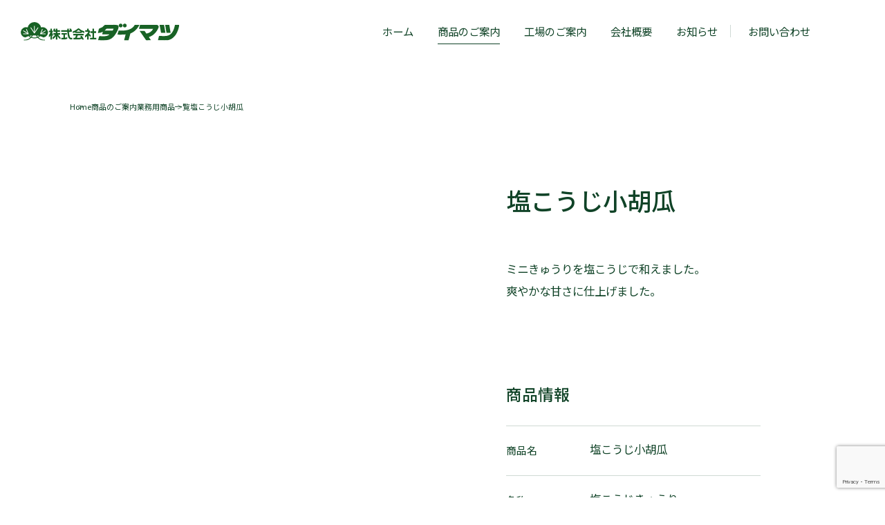

--- FILE ---
content_type: text/html; charset=UTF-8
request_url: https://daimatsu-net.jp/products/106/
body_size: 9989
content:

<!DOCTYPE html>
<html dir="ltr" lang="ja"
	prefix="og: https://ogp.me/ns#"  class="no-js">

<head>
    <!-- Google tag (gtag.js) -->
    <script async src="https://www.googletagmanager.com/gtag/js?id=G-92DRY68762"></script>
    <script>
        window.dataLayer = window.dataLayer || [];

        function gtag() {
            dataLayer.push(arguments);
        }
        gtag('js', new Date());

        gtag('config', 'G-92DRY68762');
    </script>
    <meta charset="UTF-8">
    <meta name="viewport" content="width=device-width">
    <title>塩こうじ小胡瓜 | 株式会社ダイマツ - 漬物・惣菜の製造と販売</title>

		<!-- All in One SEO 4.4.2 - aioseo.com -->
		<meta name="robots" content="max-image-preview:large" />
		<link rel="canonical" href="https://daimatsu-net.jp/products/106/" />
		<meta name="generator" content="All in One SEO (AIOSEO) 4.4.2" />
		<meta property="og:locale" content="ja_JP" />
		<meta property="og:site_name" content="株式会社ダイマツ - 漬物・惣菜の製造と販売 | 株式会社ダイマツは長野県中野市で野菜・きのこ・山菜をもちいた、漬物・惣菜の製造と販売をおこなっています。" />
		<meta property="og:type" content="article" />
		<meta property="og:title" content="塩こうじ小胡瓜 | 株式会社ダイマツ - 漬物・惣菜の製造と販売" />
		<meta property="og:url" content="https://daimatsu-net.jp/products/106/" />
		<meta property="og:image" content="https://daimatsu-net.jp/wp/wp-content/uploads/2023/08/OGP-daimatsu.png" />
		<meta property="og:image:secure_url" content="https://daimatsu-net.jp/wp/wp-content/uploads/2023/08/OGP-daimatsu.png" />
		<meta property="og:image:width" content="1200" />
		<meta property="og:image:height" content="630" />
		<meta property="article:published_time" content="2023-08-09T06:47:51+00:00" />
		<meta property="article:modified_time" content="2023-10-11T23:53:24+00:00" />
		<meta name="twitter:card" content="summary_large_image" />
		<meta name="twitter:title" content="塩こうじ小胡瓜 | 株式会社ダイマツ - 漬物・惣菜の製造と販売" />
		<meta name="twitter:image" content="https://daimatsu-net.jp/wp/wp-content/uploads/2023/08/OGP-daimatsu.png" />
		<script type="application/ld+json" class="aioseo-schema">
			{"@context":"https:\/\/schema.org","@graph":[{"@type":"BreadcrumbList","@id":"https:\/\/daimatsu-net.jp\/products\/106\/#breadcrumblist","itemListElement":[{"@type":"ListItem","@id":"https:\/\/daimatsu-net.jp\/#listItem","position":1,"item":{"@type":"WebPage","@id":"https:\/\/daimatsu-net.jp\/","name":"\u30db\u30fc\u30e0","description":"\u682a\u5f0f\u4f1a\u793e\u30c0\u30a4\u30de\u30c4\u306f\u9577\u91ce\u770c\u4e2d\u91ce\u5e02\u3067\u91ce\u83dc\u30fb\u304d\u306e\u3053\u30fb\u5c71\u83dc\u3092\u3082\u3061\u3044\u305f\u3001\u6f2c\u7269\u30fb\u60e3\u83dc\u306e\u88fd\u9020\u3068\u8ca9\u58f2\u3092\u304a\u3053\u306a\u3063\u3066\u3044\u307e\u3059\u3002","url":"https:\/\/daimatsu-net.jp\/"},"nextItem":"https:\/\/daimatsu-net.jp\/products\/106\/#listItem"},{"@type":"ListItem","@id":"https:\/\/daimatsu-net.jp\/products\/106\/#listItem","position":2,"item":{"@type":"WebPage","@id":"https:\/\/daimatsu-net.jp\/products\/106\/","name":"\u5869\u3053\u3046\u3058\u5c0f\u80e1\u74dc","url":"https:\/\/daimatsu-net.jp\/products\/106\/"},"previousItem":"https:\/\/daimatsu-net.jp\/#listItem"}]},{"@type":"Organization","@id":"https:\/\/daimatsu-net.jp\/#organization","name":"\u682a\u5f0f\u4f1a\u793e\u30c0\u30a4\u30de\u30c4","url":"https:\/\/daimatsu-net.jp\/","logo":{"@type":"ImageObject","url":"https:\/\/daimatsu-net.jp\/wp\/wp-content\/uploads\/2023\/09\/\u30ed\u30b4.png","@id":"https:\/\/daimatsu-net.jp\/#organizationLogo","width":512,"height":62},"image":{"@id":"https:\/\/daimatsu-net.jp\/#organizationLogo"}},{"@type":"Person","@id":"https:\/\/daimatsu-net.jp\/author\/elle\/#author","url":"https:\/\/daimatsu-net.jp\/author\/elle\/","name":"elle","image":{"@type":"ImageObject","@id":"https:\/\/daimatsu-net.jp\/products\/106\/#authorImage","url":"https:\/\/secure.gravatar.com\/avatar\/9c99153d04b08c3e5bf191d992d28bf084cbb2798cf1dc32fba671d6844e3112?s=96&d=mm&r=g","width":96,"height":96,"caption":"elle"}},{"@type":"WebPage","@id":"https:\/\/daimatsu-net.jp\/products\/106\/#webpage","url":"https:\/\/daimatsu-net.jp\/products\/106\/","name":"\u5869\u3053\u3046\u3058\u5c0f\u80e1\u74dc | \u682a\u5f0f\u4f1a\u793e\u30c0\u30a4\u30de\u30c4 - \u6f2c\u7269\u30fb\u60e3\u83dc\u306e\u88fd\u9020\u3068\u8ca9\u58f2","inLanguage":"ja","isPartOf":{"@id":"https:\/\/daimatsu-net.jp\/#website"},"breadcrumb":{"@id":"https:\/\/daimatsu-net.jp\/products\/106\/#breadcrumblist"},"author":{"@id":"https:\/\/daimatsu-net.jp\/author\/elle\/#author"},"creator":{"@id":"https:\/\/daimatsu-net.jp\/author\/elle\/#author"},"image":{"@type":"ImageObject","url":"https:\/\/daimatsu-net.jp\/wp\/wp-content\/uploads\/2023\/08\/\u5869\u3053\u3046\u3058\u5c0f\u80e1\u74dcn.jpg","@id":"https:\/\/daimatsu-net.jp\/#mainImage","width":1000,"height":1000},"primaryImageOfPage":{"@id":"https:\/\/daimatsu-net.jp\/products\/106\/#mainImage"},"datePublished":"2023-08-09T06:47:51+09:00","dateModified":"2023-10-11T23:53:24+09:00"},{"@type":"WebSite","@id":"https:\/\/daimatsu-net.jp\/#website","url":"https:\/\/daimatsu-net.jp\/","name":"\u682a\u5f0f\u4f1a\u793e\u30c0\u30a4\u30de\u30c4","description":"\u682a\u5f0f\u4f1a\u793e\u30c0\u30a4\u30de\u30c4\u306f\u9577\u91ce\u770c\u4e2d\u91ce\u5e02\u3067\u91ce\u83dc\u30fb\u304d\u306e\u3053\u30fb\u5c71\u83dc\u3092\u3082\u3061\u3044\u305f\u3001\u6f2c\u7269\u30fb\u60e3\u83dc\u306e\u88fd\u9020\u3068\u8ca9\u58f2\u3092\u304a\u3053\u306a\u3063\u3066\u3044\u307e\u3059\u3002","inLanguage":"ja","publisher":{"@id":"https:\/\/daimatsu-net.jp\/#organization"}}]}
		</script>
		<!-- All in One SEO -->

<link rel="alternate" title="oEmbed (JSON)" type="application/json+oembed" href="https://daimatsu-net.jp/wp-json/oembed/1.0/embed?url=https%3A%2F%2Fdaimatsu-net.jp%2Fproducts%2F106%2F" />
<link rel="alternate" title="oEmbed (XML)" type="text/xml+oembed" href="https://daimatsu-net.jp/wp-json/oembed/1.0/embed?url=https%3A%2F%2Fdaimatsu-net.jp%2Fproducts%2F106%2F&#038;format=xml" />
<style id='wp-img-auto-sizes-contain-inline-css' type='text/css'>
img:is([sizes=auto i],[sizes^="auto," i]){contain-intrinsic-size:3000px 1500px}
/*# sourceURL=wp-img-auto-sizes-contain-inline-css */
</style>
<style id='wp-emoji-styles-inline-css' type='text/css'>

	img.wp-smiley, img.emoji {
		display: inline !important;
		border: none !important;
		box-shadow: none !important;
		height: 1em !important;
		width: 1em !important;
		margin: 0 0.07em !important;
		vertical-align: -0.1em !important;
		background: none !important;
		padding: 0 !important;
	}
/*# sourceURL=wp-emoji-styles-inline-css */
</style>
<style id='wp-block-library-inline-css' type='text/css'>
:root{--wp-block-synced-color:#7a00df;--wp-block-synced-color--rgb:122,0,223;--wp-bound-block-color:var(--wp-block-synced-color);--wp-editor-canvas-background:#ddd;--wp-admin-theme-color:#007cba;--wp-admin-theme-color--rgb:0,124,186;--wp-admin-theme-color-darker-10:#006ba1;--wp-admin-theme-color-darker-10--rgb:0,107,160.5;--wp-admin-theme-color-darker-20:#005a87;--wp-admin-theme-color-darker-20--rgb:0,90,135;--wp-admin-border-width-focus:2px}@media (min-resolution:192dpi){:root{--wp-admin-border-width-focus:1.5px}}.wp-element-button{cursor:pointer}:root .has-very-light-gray-background-color{background-color:#eee}:root .has-very-dark-gray-background-color{background-color:#313131}:root .has-very-light-gray-color{color:#eee}:root .has-very-dark-gray-color{color:#313131}:root .has-vivid-green-cyan-to-vivid-cyan-blue-gradient-background{background:linear-gradient(135deg,#00d084,#0693e3)}:root .has-purple-crush-gradient-background{background:linear-gradient(135deg,#34e2e4,#4721fb 50%,#ab1dfe)}:root .has-hazy-dawn-gradient-background{background:linear-gradient(135deg,#faaca8,#dad0ec)}:root .has-subdued-olive-gradient-background{background:linear-gradient(135deg,#fafae1,#67a671)}:root .has-atomic-cream-gradient-background{background:linear-gradient(135deg,#fdd79a,#004a59)}:root .has-nightshade-gradient-background{background:linear-gradient(135deg,#330968,#31cdcf)}:root .has-midnight-gradient-background{background:linear-gradient(135deg,#020381,#2874fc)}:root{--wp--preset--font-size--normal:16px;--wp--preset--font-size--huge:42px}.has-regular-font-size{font-size:1em}.has-larger-font-size{font-size:2.625em}.has-normal-font-size{font-size:var(--wp--preset--font-size--normal)}.has-huge-font-size{font-size:var(--wp--preset--font-size--huge)}.has-text-align-center{text-align:center}.has-text-align-left{text-align:left}.has-text-align-right{text-align:right}.has-fit-text{white-space:nowrap!important}#end-resizable-editor-section{display:none}.aligncenter{clear:both}.items-justified-left{justify-content:flex-start}.items-justified-center{justify-content:center}.items-justified-right{justify-content:flex-end}.items-justified-space-between{justify-content:space-between}.screen-reader-text{border:0;clip-path:inset(50%);height:1px;margin:-1px;overflow:hidden;padding:0;position:absolute;width:1px;word-wrap:normal!important}.screen-reader-text:focus{background-color:#ddd;clip-path:none;color:#444;display:block;font-size:1em;height:auto;left:5px;line-height:normal;padding:15px 23px 14px;text-decoration:none;top:5px;width:auto;z-index:100000}html :where(.has-border-color){border-style:solid}html :where([style*=border-top-color]){border-top-style:solid}html :where([style*=border-right-color]){border-right-style:solid}html :where([style*=border-bottom-color]){border-bottom-style:solid}html :where([style*=border-left-color]){border-left-style:solid}html :where([style*=border-width]){border-style:solid}html :where([style*=border-top-width]){border-top-style:solid}html :where([style*=border-right-width]){border-right-style:solid}html :where([style*=border-bottom-width]){border-bottom-style:solid}html :where([style*=border-left-width]){border-left-style:solid}html :where(img[class*=wp-image-]){height:auto;max-width:100%}:where(figure){margin:0 0 1em}html :where(.is-position-sticky){--wp-admin--admin-bar--position-offset:var(--wp-admin--admin-bar--height,0px)}@media screen and (max-width:600px){html :where(.is-position-sticky){--wp-admin--admin-bar--position-offset:0px}}

/*# sourceURL=wp-block-library-inline-css */
</style><style id='global-styles-inline-css' type='text/css'>
:root{--wp--preset--aspect-ratio--square: 1;--wp--preset--aspect-ratio--4-3: 4/3;--wp--preset--aspect-ratio--3-4: 3/4;--wp--preset--aspect-ratio--3-2: 3/2;--wp--preset--aspect-ratio--2-3: 2/3;--wp--preset--aspect-ratio--16-9: 16/9;--wp--preset--aspect-ratio--9-16: 9/16;--wp--preset--color--black: #000000;--wp--preset--color--cyan-bluish-gray: #abb8c3;--wp--preset--color--white: #ffffff;--wp--preset--color--pale-pink: #f78da7;--wp--preset--color--vivid-red: #cf2e2e;--wp--preset--color--luminous-vivid-orange: #ff6900;--wp--preset--color--luminous-vivid-amber: #fcb900;--wp--preset--color--light-green-cyan: #7bdcb5;--wp--preset--color--vivid-green-cyan: #00d084;--wp--preset--color--pale-cyan-blue: #8ed1fc;--wp--preset--color--vivid-cyan-blue: #0693e3;--wp--preset--color--vivid-purple: #9b51e0;--wp--preset--gradient--vivid-cyan-blue-to-vivid-purple: linear-gradient(135deg,rgb(6,147,227) 0%,rgb(155,81,224) 100%);--wp--preset--gradient--light-green-cyan-to-vivid-green-cyan: linear-gradient(135deg,rgb(122,220,180) 0%,rgb(0,208,130) 100%);--wp--preset--gradient--luminous-vivid-amber-to-luminous-vivid-orange: linear-gradient(135deg,rgb(252,185,0) 0%,rgb(255,105,0) 100%);--wp--preset--gradient--luminous-vivid-orange-to-vivid-red: linear-gradient(135deg,rgb(255,105,0) 0%,rgb(207,46,46) 100%);--wp--preset--gradient--very-light-gray-to-cyan-bluish-gray: linear-gradient(135deg,rgb(238,238,238) 0%,rgb(169,184,195) 100%);--wp--preset--gradient--cool-to-warm-spectrum: linear-gradient(135deg,rgb(74,234,220) 0%,rgb(151,120,209) 20%,rgb(207,42,186) 40%,rgb(238,44,130) 60%,rgb(251,105,98) 80%,rgb(254,248,76) 100%);--wp--preset--gradient--blush-light-purple: linear-gradient(135deg,rgb(255,206,236) 0%,rgb(152,150,240) 100%);--wp--preset--gradient--blush-bordeaux: linear-gradient(135deg,rgb(254,205,165) 0%,rgb(254,45,45) 50%,rgb(107,0,62) 100%);--wp--preset--gradient--luminous-dusk: linear-gradient(135deg,rgb(255,203,112) 0%,rgb(199,81,192) 50%,rgb(65,88,208) 100%);--wp--preset--gradient--pale-ocean: linear-gradient(135deg,rgb(255,245,203) 0%,rgb(182,227,212) 50%,rgb(51,167,181) 100%);--wp--preset--gradient--electric-grass: linear-gradient(135deg,rgb(202,248,128) 0%,rgb(113,206,126) 100%);--wp--preset--gradient--midnight: linear-gradient(135deg,rgb(2,3,129) 0%,rgb(40,116,252) 100%);--wp--preset--font-size--small: 13px;--wp--preset--font-size--medium: 20px;--wp--preset--font-size--large: 36px;--wp--preset--font-size--x-large: 42px;--wp--preset--spacing--20: 0.44rem;--wp--preset--spacing--30: 0.67rem;--wp--preset--spacing--40: 1rem;--wp--preset--spacing--50: 1.5rem;--wp--preset--spacing--60: 2.25rem;--wp--preset--spacing--70: 3.38rem;--wp--preset--spacing--80: 5.06rem;--wp--preset--shadow--natural: 6px 6px 9px rgba(0, 0, 0, 0.2);--wp--preset--shadow--deep: 12px 12px 50px rgba(0, 0, 0, 0.4);--wp--preset--shadow--sharp: 6px 6px 0px rgba(0, 0, 0, 0.2);--wp--preset--shadow--outlined: 6px 6px 0px -3px rgb(255, 255, 255), 6px 6px rgb(0, 0, 0);--wp--preset--shadow--crisp: 6px 6px 0px rgb(0, 0, 0);}:where(.is-layout-flex){gap: 0.5em;}:where(.is-layout-grid){gap: 0.5em;}body .is-layout-flex{display: flex;}.is-layout-flex{flex-wrap: wrap;align-items: center;}.is-layout-flex > :is(*, div){margin: 0;}body .is-layout-grid{display: grid;}.is-layout-grid > :is(*, div){margin: 0;}:where(.wp-block-columns.is-layout-flex){gap: 2em;}:where(.wp-block-columns.is-layout-grid){gap: 2em;}:where(.wp-block-post-template.is-layout-flex){gap: 1.25em;}:where(.wp-block-post-template.is-layout-grid){gap: 1.25em;}.has-black-color{color: var(--wp--preset--color--black) !important;}.has-cyan-bluish-gray-color{color: var(--wp--preset--color--cyan-bluish-gray) !important;}.has-white-color{color: var(--wp--preset--color--white) !important;}.has-pale-pink-color{color: var(--wp--preset--color--pale-pink) !important;}.has-vivid-red-color{color: var(--wp--preset--color--vivid-red) !important;}.has-luminous-vivid-orange-color{color: var(--wp--preset--color--luminous-vivid-orange) !important;}.has-luminous-vivid-amber-color{color: var(--wp--preset--color--luminous-vivid-amber) !important;}.has-light-green-cyan-color{color: var(--wp--preset--color--light-green-cyan) !important;}.has-vivid-green-cyan-color{color: var(--wp--preset--color--vivid-green-cyan) !important;}.has-pale-cyan-blue-color{color: var(--wp--preset--color--pale-cyan-blue) !important;}.has-vivid-cyan-blue-color{color: var(--wp--preset--color--vivid-cyan-blue) !important;}.has-vivid-purple-color{color: var(--wp--preset--color--vivid-purple) !important;}.has-black-background-color{background-color: var(--wp--preset--color--black) !important;}.has-cyan-bluish-gray-background-color{background-color: var(--wp--preset--color--cyan-bluish-gray) !important;}.has-white-background-color{background-color: var(--wp--preset--color--white) !important;}.has-pale-pink-background-color{background-color: var(--wp--preset--color--pale-pink) !important;}.has-vivid-red-background-color{background-color: var(--wp--preset--color--vivid-red) !important;}.has-luminous-vivid-orange-background-color{background-color: var(--wp--preset--color--luminous-vivid-orange) !important;}.has-luminous-vivid-amber-background-color{background-color: var(--wp--preset--color--luminous-vivid-amber) !important;}.has-light-green-cyan-background-color{background-color: var(--wp--preset--color--light-green-cyan) !important;}.has-vivid-green-cyan-background-color{background-color: var(--wp--preset--color--vivid-green-cyan) !important;}.has-pale-cyan-blue-background-color{background-color: var(--wp--preset--color--pale-cyan-blue) !important;}.has-vivid-cyan-blue-background-color{background-color: var(--wp--preset--color--vivid-cyan-blue) !important;}.has-vivid-purple-background-color{background-color: var(--wp--preset--color--vivid-purple) !important;}.has-black-border-color{border-color: var(--wp--preset--color--black) !important;}.has-cyan-bluish-gray-border-color{border-color: var(--wp--preset--color--cyan-bluish-gray) !important;}.has-white-border-color{border-color: var(--wp--preset--color--white) !important;}.has-pale-pink-border-color{border-color: var(--wp--preset--color--pale-pink) !important;}.has-vivid-red-border-color{border-color: var(--wp--preset--color--vivid-red) !important;}.has-luminous-vivid-orange-border-color{border-color: var(--wp--preset--color--luminous-vivid-orange) !important;}.has-luminous-vivid-amber-border-color{border-color: var(--wp--preset--color--luminous-vivid-amber) !important;}.has-light-green-cyan-border-color{border-color: var(--wp--preset--color--light-green-cyan) !important;}.has-vivid-green-cyan-border-color{border-color: var(--wp--preset--color--vivid-green-cyan) !important;}.has-pale-cyan-blue-border-color{border-color: var(--wp--preset--color--pale-cyan-blue) !important;}.has-vivid-cyan-blue-border-color{border-color: var(--wp--preset--color--vivid-cyan-blue) !important;}.has-vivid-purple-border-color{border-color: var(--wp--preset--color--vivid-purple) !important;}.has-vivid-cyan-blue-to-vivid-purple-gradient-background{background: var(--wp--preset--gradient--vivid-cyan-blue-to-vivid-purple) !important;}.has-light-green-cyan-to-vivid-green-cyan-gradient-background{background: var(--wp--preset--gradient--light-green-cyan-to-vivid-green-cyan) !important;}.has-luminous-vivid-amber-to-luminous-vivid-orange-gradient-background{background: var(--wp--preset--gradient--luminous-vivid-amber-to-luminous-vivid-orange) !important;}.has-luminous-vivid-orange-to-vivid-red-gradient-background{background: var(--wp--preset--gradient--luminous-vivid-orange-to-vivid-red) !important;}.has-very-light-gray-to-cyan-bluish-gray-gradient-background{background: var(--wp--preset--gradient--very-light-gray-to-cyan-bluish-gray) !important;}.has-cool-to-warm-spectrum-gradient-background{background: var(--wp--preset--gradient--cool-to-warm-spectrum) !important;}.has-blush-light-purple-gradient-background{background: var(--wp--preset--gradient--blush-light-purple) !important;}.has-blush-bordeaux-gradient-background{background: var(--wp--preset--gradient--blush-bordeaux) !important;}.has-luminous-dusk-gradient-background{background: var(--wp--preset--gradient--luminous-dusk) !important;}.has-pale-ocean-gradient-background{background: var(--wp--preset--gradient--pale-ocean) !important;}.has-electric-grass-gradient-background{background: var(--wp--preset--gradient--electric-grass) !important;}.has-midnight-gradient-background{background: var(--wp--preset--gradient--midnight) !important;}.has-small-font-size{font-size: var(--wp--preset--font-size--small) !important;}.has-medium-font-size{font-size: var(--wp--preset--font-size--medium) !important;}.has-large-font-size{font-size: var(--wp--preset--font-size--large) !important;}.has-x-large-font-size{font-size: var(--wp--preset--font-size--x-large) !important;}
/*# sourceURL=global-styles-inline-css */
</style>

<style id='classic-theme-styles-inline-css' type='text/css'>
/*! This file is auto-generated */
.wp-block-button__link{color:#fff;background-color:#32373c;border-radius:9999px;box-shadow:none;text-decoration:none;padding:calc(.667em + 2px) calc(1.333em + 2px);font-size:1.125em}.wp-block-file__button{background:#32373c;color:#fff;text-decoration:none}
/*# sourceURL=/wp-includes/css/classic-themes.min.css */
</style>
<link rel='stylesheet' id='contact-form-7-css' href='https://daimatsu-net.jp/wp/wp-content/plugins/contact-form-7/includes/css/styles.css?ver=5.7.7' type='text/css' media='all' />
<link rel="https://api.w.org/" href="https://daimatsu-net.jp/wp-json/" /><link rel="alternate" title="JSON" type="application/json" href="https://daimatsu-net.jp/wp-json/wp/v2/products/106" /><link rel="EditURI" type="application/rsd+xml" title="RSD" href="https://daimatsu-net.jp/wp/xmlrpc.php?rsd" />
<meta name="generator" content="WordPress 6.9" />
<link rel='shortlink' href='https://daimatsu-net.jp/?p=106' />
    <link rel='stylesheet' href='https://daimatsu-net.jp/wp/wp-content/themes/daimatsu/assets/css/reset.css?ver=6.1.1' type='text/css' media='all' />
<link rel='stylesheet' href='https://daimatsu-net.jp/wp/wp-content/themes/daimatsu/assets/css/style.css?ver=6.1.1' type='text/css' media='all' />
<script src="https://ajax.googleapis.com/ajax/libs/jquery/3.6.3/jquery.min.js"></script>
<script src="https://cdnjs.cloudflare.com/ajax/libs/jquery-easing/1.4.1/jquery.easing.min.js"></script>
<script src="https://daimatsu-net.jp/wp/wp-content/themes/daimatsu/assets/js/animation.gsap.min.js"></script>
<script src="https://daimatsu-net.jp/wp/wp-content/themes/daimatsu/assets/js/TweenMax.min.js"></script>
<script src="https://daimatsu-net.jp/wp/wp-content/themes/daimatsu/assets/js/intersectionObserve.js" defer></script>
<link rel="icon" href="https://daimatsu-net.jp/wp/wp-content/themes/daimatsu/assets/img/favicon.ico" type="image/png"/>
<script type="text/javascript" src="//typesquare.com/3/tsst/script/ja/typesquare.js?unuUwK49-8s%3D" charset="utf-8"></script>    <link rel='stylesheet' id='wpadminbar-css' href='https://daimatsu-net.jp/wp/wp-content/themes/daimatsu/assets/css/wpadminbar.css?ver=6.9' type='text/css' media='all' />
</head>

<div class="p-header__burger">
    <button class="p-header__burger---button"></button>
    <div class="p-header__burger---design">
        <span></span>
        <span></span>
        <span></span>
    </div>
</div>
<header class="l-header">
    <div class="p-header">
        <figure class="p-header__logo">
            <a href="https://daimatsu-net.jp/">
                <img src="https://daimatsu-net.jp/wp/wp-content/themes/daimatsu/assets/img/logo.svg" alt="株式会社ダイマツ">
            </a>
        </figure>
        <div class="p-header__nav-container">
            <nav class="p-header__nav">
                <ul class="p-header__nav-list nav-list01">
                    <li class="p-header__nav-item p-header__nav-item01"><a href="https://daimatsu-net.jp/" class="a-effect">ホーム</a></li>
                    <li class="p-header__nav-item p-header__nav-item02"><a href="https://daimatsu-net.jp/products" class="a-effect a-active">商品のご案内</a></li>
                    <li class="p-header__nav-item p-header__nav-item03"><a href="https://daimatsu-net.jp/information" class="a-effect">工場のご案内</a></li>
                    <li class="p-header__nav-item p-header__nav-item04"><a href="https://daimatsu-net.jp/about" class="a-effect">会社概要</a></li>
                    <li class="p-header__nav-item p-header__nav-item05"><a href="https://daimatsu-net.jp/news" class="a-effect">お知らせ</a></li>
                </ul>
                <ul class="p-header__nav-list nav-list02">
                    <li class="p-header__nav-item"><a href="https://daimatsu-net.jp/contact" class="a-effect"><span>お問い合わせ</span></a></li>
                </ul>
            </nav>
        </div>
    </div>
</header>


                        <body class="l-body post" id="product">
                        
<main class="l-main">
    <section class="l-wrapper">
        <div class="p-breadcrumb">
            <ul class="p-breadcrumb__container">
                <li class="p-breadcrumb__item"><a href="https://daimatsu-net.jp/">Home</a></li>
                <li class="p-breadcrumb__item"><a href="https://daimatsu-net.jp/products">商品のご案内</a></li>
                                    <li class="p-breadcrumb__item"><a href="https://daimatsu-net.jp/products/category/commercial/">業務用商品一覧</a></li>
                                <li class="p-breadcrumb__item">塩こうじ小胡瓜</li>
            </ul>
        </div>
    </section>
    <section class="l-wrapper5">
                                        <div class="p-product__post">
                                        <div class="p-product__post---ph">
                        <div class="sticky">
                            <h1 class="c-text--h1">塩こうじ小胡瓜</h1>
                            <figure id="container"><img src="https://daimatsu-net.jp/wp/wp-content/uploads/2023/08/塩こうじ小胡瓜n.jpg" alt=""></figure>                        </div>
                    </div>
                    <div class="p-product__post---txt" id="aside">
                        <div class="lazyblock-products-lead-1HzJJ8 wp-block-lazyblock-products-lead"><div class="p-product__post---txt____lead">
	<h1 class="c-text--h1">塩こうじ小胡瓜</h1>
	<p>ミニきゅうりを塩こうじで和えました。<br>爽やかな甘さに仕上げました。</p></div></div>

<div class="lazyblock-products-info-Z1h49y5 wp-block-lazyblock-products-info"><div class="p-text-box">
	<h2 class="c-text--h2">商品情報</h2>
	<dl class="p-dl-table">
		 <div>
      <dt>商品名</dt>
      <dd>塩こうじ小胡瓜</dd>
    </div>
    <div>
      <dt>名称</dt>
      <dd>塩こうじきゅうり</dd>
    </div>
    <div>
      <dt>主原料</dt>
      <dd>きゅうり（ベトナム）、塩こうじ（米、食塩）</dd>
    </div>
                    <div>
      <dt>内容量</dt>
      <dd>1,000g</dd>
    </div>
    <div>
      <dt>賞味期限</dt>
      <dd>90日</dd>
    </div>
    <div>
      <dt>保存方法</dt>
      <dd>直射日光、多湿を避け常温保存</dd>
    </div>
            	</dl>
</div></div>

<div class="lazyblock-products-component-2cEPza wp-block-lazyblock-products-component"><div class="p-text-box">
	<h2 class="c-text--h2">栄養成分表示（100gあたり）</h2>
	<dl class="p-dl-table">
         <div>
           <dt>熱量:</dt>
          <dd>122kcal</dd>
        </div>
        <div>
          <dt>たんぱく質:</dt>
          <dd>2.9g</dd>
        </div>
         <div>
           <dt>脂質:</dt>
          <dd>0.4g</dd>
         </div>
        <div>
          <dt>炭水化物:</dt>
          <dd>26.7g</dd>
        </div>
        <div>
           <dt>食塩相当量:</dt>
           <dd>3.0g</dd>
        </div>
  </dl>
	<p class="p-product__annotation">※栄養成分の値は推定値です。</p>
</div>
</div>

<div class="lazyblock-products-allergy-ZmwRol wp-block-lazyblock-products-allergy"><div class="p-text-box">
	<h2 class="c-text--h2">アレルゲン（28品目中）</h2>
	<p>この商品の原材料には<span class="p-product__allergy---active">白文字</span>のアレルギー物質が含まれています。</p>
	<div class="p-product__allergy">
		<div class="div1">該当なし</div>		<div class="div2">えび</div>		<div class="div3">かに</div>		<div class="div4">くるみ</div>		<div class="div5 active">小麦</div>		<div class="div6">そば</div>		<div class="div7">卵</div>		<div class="div8">乳成分</div>		<div class="div9">落花生</div>		<div class="div10">アーモンド</div>		<div class="div11">あわび</div>		<div class="div12">いか</div>		<div class="div13">いくら</div>		<div class="div14">オレンジ</div>		<div class="div15">カシューナッツ</div>		<div class="div16">キウイフルーツ</div>		<div class="div17">牛肉</div>		<div class="div18">ごま</div>		<div class="div19">さけ</div>		<div class="div20">さば</div>		<div class="div21 active">大豆</div>		<div class="div22">鶏肉</div>		<div class="div23">バナナ</div>		<div class="div24">豚肉</div>		<div class="div25">まつたけ</div>		<div class="div26">もも</div>		<div class="div27">やまいも</div>		<div class="div28">りんご</div>		<div class="div29">ゼラチン</div>	</div>
	
</div></div>

<div class="lazyblock-products-code-ZDBhxp wp-block-lazyblock-products-code"><div class="p-text-box">
	<p class="p-product__annotation2">
	  荷姿：1,000g × 15袋入<br>
	  商品コード：6532<br>
	  JANコード：4957868 104202</p>
</div>
</div>                    </div>
                    </div>
                                <div class="p-product__link">
                    <p class="p-product__link--prev">
                        <span class="previous"><a href="https://daimatsu-net.jp/products/104/" rel="prev" title="ぴり辛小胡瓜">前の商品</a></span>                    </p>
                    <p>
                                                    <a href="https://daimatsu-net.jp/products/category/commercial/">一覧に戻る</a>
                                            </p>
                    <p class="p-product__link--next">
                        <span class="previous"><a href="https://daimatsu-net.jp/products/107/" rel="next" title="みそ小胡瓜">次の商品</a></span>                    </p>
                </div>
    </section>

    </main>

<footer class="l-footer">
    <div class="p-footer">
        <div class="p-footer__banner">
            <div class="p-footer__banner-inner l-wrapper">
                <ul class="p-footer__banner-list">
                    <li class="p-footer__banner-list-item">
                        <a href="tel:0120-014-700" class="p-footer__banner-list-item-tel">
                            <p>お電話でのお問い合わせは</p>
                            <p>0120-014-700</p>
                            <p>営業時間 8:30〜17:00（平日）</p>
                        </a>
                    </li>
                    <li class="p-footer__banner-list-item p-footer__banner-list-item-mail">
                        <a href="https://daimatsu-net.jp/contact" class="p-footer__banner-list-item-mail underline4">
                            <p>メールでのお問い合わせは</p>
                            <p>お問い合わせフォーム</p>
                        </a>
                    </li>
                </ul>
            </div>
        </div>
        <div class="l-wrapper">
            <div class="p-footer__inner-sitemap">
                <div class="p-footer__inner-list">
                    <ul class="p-footer__list">
                        <li class="p-footer__list-item div1"><a href="https://daimatsu-net.jp/products">商品のご案内</a></li>
                        <li class="p-footer__list-item div2"><a href="https://daimatsu-net.jp/information">工場のご案内</a></li>
                        <li class="p-footer__list-item div3"><a href="https://daimatsu-net.jp/about">会社概要</a></li>
                        <li class="p-footer__list-item div4"><a href="https://daimatsu-net.jp/contact">お問い合わせ</a></li>
                        <li class="p-footer__list-item div5"><a href="https://daimatsu-net.jp/news">お知らせ</a></li>
                        <li class="p-footer__list-item div6"><a href="https://daimatsu-net.jp/privacy">プライバシーポリシー</a></li>
                    </ul>
                </div>
                <div class="p-footer__inner-logo">
                    <figure class="p-footer__logo">
                        <img src="https://daimatsu-net.jp/wp/wp-content/themes/daimatsu/assets/img/logo.svg" alt="株式会社ダイマツ">
                    </figure>
                    <div class="p-footer__inner-add">
                        <address><em>〒383-0053</em>長野県中野市大字草間2079</address><br>
                        <span>TEL: 0269-24-1133</span><span>FAX: 0269-24-1033</span>
                    </div>
                    <div class="p-footer__bottom">
                        <small>Copyright&copy; 2023 DAIMATSU Co.,Ltd. All Rights Reserved.</small>
                    </div>
                </div>
            </div>
        </div>
    </div>
</footer>
<script src="https://daimatsu-net.jp/wp/wp-content/themes/daimatsu/assets/js/common.js"></script>

<script type="speculationrules">
{"prefetch":[{"source":"document","where":{"and":[{"href_matches":"/*"},{"not":{"href_matches":["/wp/wp-*.php","/wp/wp-admin/*","/wp/wp-content/uploads/*","/wp/wp-content/*","/wp/wp-content/plugins/*","/wp/wp-content/themes/daimatsu/*","/*\\?(.+)"]}},{"not":{"selector_matches":"a[rel~=\"nofollow\"]"}},{"not":{"selector_matches":".no-prefetch, .no-prefetch a"}}]},"eagerness":"conservative"}]}
</script>
  <script>
    document.addEventListener( 'wpcf7mailsent', function( event ) {
      location = 'https://daimatsu-net.jp/contact/thanks/';
    }, false );
  </script><script type="text/javascript" src="https://daimatsu-net.jp/wp/wp-content/plugins/contact-form-7/includes/swv/js/index.js?ver=5.7.7" id="swv-js"></script>
<script type="text/javascript" id="contact-form-7-js-extra">
/* <![CDATA[ */
var wpcf7 = {"api":{"root":"https://daimatsu-net.jp/wp-json/","namespace":"contact-form-7/v1"}};
//# sourceURL=contact-form-7-js-extra
/* ]]> */
</script>
<script type="text/javascript" src="https://daimatsu-net.jp/wp/wp-content/plugins/contact-form-7/includes/js/index.js?ver=5.7.7" id="contact-form-7-js"></script>
<script type="text/javascript" src="https://www.google.com/recaptcha/api.js?render=6LcE8_cqAAAAAEIzVfKDlYEcfO4NeG7irZYq1tc-&amp;ver=3.0" id="google-recaptcha-js"></script>
<script type="text/javascript" src="https://daimatsu-net.jp/wp/wp-includes/js/dist/vendor/wp-polyfill.min.js?ver=3.15.0" id="wp-polyfill-js"></script>
<script type="text/javascript" id="wpcf7-recaptcha-js-extra">
/* <![CDATA[ */
var wpcf7_recaptcha = {"sitekey":"6LcE8_cqAAAAAEIzVfKDlYEcfO4NeG7irZYq1tc-","actions":{"homepage":"homepage","contactform":"contactform"}};
//# sourceURL=wpcf7-recaptcha-js-extra
/* ]]> */
</script>
<script type="text/javascript" src="https://daimatsu-net.jp/wp/wp-content/plugins/contact-form-7/modules/recaptcha/index.js?ver=5.7.7" id="wpcf7-recaptcha-js"></script>
<script id="wp-emoji-settings" type="application/json">
{"baseUrl":"https://s.w.org/images/core/emoji/17.0.2/72x72/","ext":".png","svgUrl":"https://s.w.org/images/core/emoji/17.0.2/svg/","svgExt":".svg","source":{"concatemoji":"https://daimatsu-net.jp/wp/wp-includes/js/wp-emoji-release.min.js?ver=6.9"}}
</script>
<script type="module">
/* <![CDATA[ */
/*! This file is auto-generated */
const a=JSON.parse(document.getElementById("wp-emoji-settings").textContent),o=(window._wpemojiSettings=a,"wpEmojiSettingsSupports"),s=["flag","emoji"];function i(e){try{var t={supportTests:e,timestamp:(new Date).valueOf()};sessionStorage.setItem(o,JSON.stringify(t))}catch(e){}}function c(e,t,n){e.clearRect(0,0,e.canvas.width,e.canvas.height),e.fillText(t,0,0);t=new Uint32Array(e.getImageData(0,0,e.canvas.width,e.canvas.height).data);e.clearRect(0,0,e.canvas.width,e.canvas.height),e.fillText(n,0,0);const a=new Uint32Array(e.getImageData(0,0,e.canvas.width,e.canvas.height).data);return t.every((e,t)=>e===a[t])}function p(e,t){e.clearRect(0,0,e.canvas.width,e.canvas.height),e.fillText(t,0,0);var n=e.getImageData(16,16,1,1);for(let e=0;e<n.data.length;e++)if(0!==n.data[e])return!1;return!0}function u(e,t,n,a){switch(t){case"flag":return n(e,"\ud83c\udff3\ufe0f\u200d\u26a7\ufe0f","\ud83c\udff3\ufe0f\u200b\u26a7\ufe0f")?!1:!n(e,"\ud83c\udde8\ud83c\uddf6","\ud83c\udde8\u200b\ud83c\uddf6")&&!n(e,"\ud83c\udff4\udb40\udc67\udb40\udc62\udb40\udc65\udb40\udc6e\udb40\udc67\udb40\udc7f","\ud83c\udff4\u200b\udb40\udc67\u200b\udb40\udc62\u200b\udb40\udc65\u200b\udb40\udc6e\u200b\udb40\udc67\u200b\udb40\udc7f");case"emoji":return!a(e,"\ud83e\u1fac8")}return!1}function f(e,t,n,a){let r;const o=(r="undefined"!=typeof WorkerGlobalScope&&self instanceof WorkerGlobalScope?new OffscreenCanvas(300,150):document.createElement("canvas")).getContext("2d",{willReadFrequently:!0}),s=(o.textBaseline="top",o.font="600 32px Arial",{});return e.forEach(e=>{s[e]=t(o,e,n,a)}),s}function r(e){var t=document.createElement("script");t.src=e,t.defer=!0,document.head.appendChild(t)}a.supports={everything:!0,everythingExceptFlag:!0},new Promise(t=>{let n=function(){try{var e=JSON.parse(sessionStorage.getItem(o));if("object"==typeof e&&"number"==typeof e.timestamp&&(new Date).valueOf()<e.timestamp+604800&&"object"==typeof e.supportTests)return e.supportTests}catch(e){}return null}();if(!n){if("undefined"!=typeof Worker&&"undefined"!=typeof OffscreenCanvas&&"undefined"!=typeof URL&&URL.createObjectURL&&"undefined"!=typeof Blob)try{var e="postMessage("+f.toString()+"("+[JSON.stringify(s),u.toString(),c.toString(),p.toString()].join(",")+"));",a=new Blob([e],{type:"text/javascript"});const r=new Worker(URL.createObjectURL(a),{name:"wpTestEmojiSupports"});return void(r.onmessage=e=>{i(n=e.data),r.terminate(),t(n)})}catch(e){}i(n=f(s,u,c,p))}t(n)}).then(e=>{for(const n in e)a.supports[n]=e[n],a.supports.everything=a.supports.everything&&a.supports[n],"flag"!==n&&(a.supports.everythingExceptFlag=a.supports.everythingExceptFlag&&a.supports[n]);var t;a.supports.everythingExceptFlag=a.supports.everythingExceptFlag&&!a.supports.flag,a.supports.everything||((t=a.source||{}).concatemoji?r(t.concatemoji):t.wpemoji&&t.twemoji&&(r(t.twemoji),r(t.wpemoji)))});
//# sourceURL=https://daimatsu-net.jp/wp/wp-includes/js/wp-emoji-loader.min.js
/* ]]> */
</script>
</body>

</html>

--- FILE ---
content_type: text/html; charset=utf-8
request_url: https://www.google.com/recaptcha/api2/anchor?ar=1&k=6LcE8_cqAAAAAEIzVfKDlYEcfO4NeG7irZYq1tc-&co=aHR0cHM6Ly9kYWltYXRzdS1uZXQuanA6NDQz&hl=en&v=PoyoqOPhxBO7pBk68S4YbpHZ&size=invisible&anchor-ms=20000&execute-ms=30000&cb=it7wqfkzvkh9
body_size: 48733
content:
<!DOCTYPE HTML><html dir="ltr" lang="en"><head><meta http-equiv="Content-Type" content="text/html; charset=UTF-8">
<meta http-equiv="X-UA-Compatible" content="IE=edge">
<title>reCAPTCHA</title>
<style type="text/css">
/* cyrillic-ext */
@font-face {
  font-family: 'Roboto';
  font-style: normal;
  font-weight: 400;
  font-stretch: 100%;
  src: url(//fonts.gstatic.com/s/roboto/v48/KFO7CnqEu92Fr1ME7kSn66aGLdTylUAMa3GUBHMdazTgWw.woff2) format('woff2');
  unicode-range: U+0460-052F, U+1C80-1C8A, U+20B4, U+2DE0-2DFF, U+A640-A69F, U+FE2E-FE2F;
}
/* cyrillic */
@font-face {
  font-family: 'Roboto';
  font-style: normal;
  font-weight: 400;
  font-stretch: 100%;
  src: url(//fonts.gstatic.com/s/roboto/v48/KFO7CnqEu92Fr1ME7kSn66aGLdTylUAMa3iUBHMdazTgWw.woff2) format('woff2');
  unicode-range: U+0301, U+0400-045F, U+0490-0491, U+04B0-04B1, U+2116;
}
/* greek-ext */
@font-face {
  font-family: 'Roboto';
  font-style: normal;
  font-weight: 400;
  font-stretch: 100%;
  src: url(//fonts.gstatic.com/s/roboto/v48/KFO7CnqEu92Fr1ME7kSn66aGLdTylUAMa3CUBHMdazTgWw.woff2) format('woff2');
  unicode-range: U+1F00-1FFF;
}
/* greek */
@font-face {
  font-family: 'Roboto';
  font-style: normal;
  font-weight: 400;
  font-stretch: 100%;
  src: url(//fonts.gstatic.com/s/roboto/v48/KFO7CnqEu92Fr1ME7kSn66aGLdTylUAMa3-UBHMdazTgWw.woff2) format('woff2');
  unicode-range: U+0370-0377, U+037A-037F, U+0384-038A, U+038C, U+038E-03A1, U+03A3-03FF;
}
/* math */
@font-face {
  font-family: 'Roboto';
  font-style: normal;
  font-weight: 400;
  font-stretch: 100%;
  src: url(//fonts.gstatic.com/s/roboto/v48/KFO7CnqEu92Fr1ME7kSn66aGLdTylUAMawCUBHMdazTgWw.woff2) format('woff2');
  unicode-range: U+0302-0303, U+0305, U+0307-0308, U+0310, U+0312, U+0315, U+031A, U+0326-0327, U+032C, U+032F-0330, U+0332-0333, U+0338, U+033A, U+0346, U+034D, U+0391-03A1, U+03A3-03A9, U+03B1-03C9, U+03D1, U+03D5-03D6, U+03F0-03F1, U+03F4-03F5, U+2016-2017, U+2034-2038, U+203C, U+2040, U+2043, U+2047, U+2050, U+2057, U+205F, U+2070-2071, U+2074-208E, U+2090-209C, U+20D0-20DC, U+20E1, U+20E5-20EF, U+2100-2112, U+2114-2115, U+2117-2121, U+2123-214F, U+2190, U+2192, U+2194-21AE, U+21B0-21E5, U+21F1-21F2, U+21F4-2211, U+2213-2214, U+2216-22FF, U+2308-230B, U+2310, U+2319, U+231C-2321, U+2336-237A, U+237C, U+2395, U+239B-23B7, U+23D0, U+23DC-23E1, U+2474-2475, U+25AF, U+25B3, U+25B7, U+25BD, U+25C1, U+25CA, U+25CC, U+25FB, U+266D-266F, U+27C0-27FF, U+2900-2AFF, U+2B0E-2B11, U+2B30-2B4C, U+2BFE, U+3030, U+FF5B, U+FF5D, U+1D400-1D7FF, U+1EE00-1EEFF;
}
/* symbols */
@font-face {
  font-family: 'Roboto';
  font-style: normal;
  font-weight: 400;
  font-stretch: 100%;
  src: url(//fonts.gstatic.com/s/roboto/v48/KFO7CnqEu92Fr1ME7kSn66aGLdTylUAMaxKUBHMdazTgWw.woff2) format('woff2');
  unicode-range: U+0001-000C, U+000E-001F, U+007F-009F, U+20DD-20E0, U+20E2-20E4, U+2150-218F, U+2190, U+2192, U+2194-2199, U+21AF, U+21E6-21F0, U+21F3, U+2218-2219, U+2299, U+22C4-22C6, U+2300-243F, U+2440-244A, U+2460-24FF, U+25A0-27BF, U+2800-28FF, U+2921-2922, U+2981, U+29BF, U+29EB, U+2B00-2BFF, U+4DC0-4DFF, U+FFF9-FFFB, U+10140-1018E, U+10190-1019C, U+101A0, U+101D0-101FD, U+102E0-102FB, U+10E60-10E7E, U+1D2C0-1D2D3, U+1D2E0-1D37F, U+1F000-1F0FF, U+1F100-1F1AD, U+1F1E6-1F1FF, U+1F30D-1F30F, U+1F315, U+1F31C, U+1F31E, U+1F320-1F32C, U+1F336, U+1F378, U+1F37D, U+1F382, U+1F393-1F39F, U+1F3A7-1F3A8, U+1F3AC-1F3AF, U+1F3C2, U+1F3C4-1F3C6, U+1F3CA-1F3CE, U+1F3D4-1F3E0, U+1F3ED, U+1F3F1-1F3F3, U+1F3F5-1F3F7, U+1F408, U+1F415, U+1F41F, U+1F426, U+1F43F, U+1F441-1F442, U+1F444, U+1F446-1F449, U+1F44C-1F44E, U+1F453, U+1F46A, U+1F47D, U+1F4A3, U+1F4B0, U+1F4B3, U+1F4B9, U+1F4BB, U+1F4BF, U+1F4C8-1F4CB, U+1F4D6, U+1F4DA, U+1F4DF, U+1F4E3-1F4E6, U+1F4EA-1F4ED, U+1F4F7, U+1F4F9-1F4FB, U+1F4FD-1F4FE, U+1F503, U+1F507-1F50B, U+1F50D, U+1F512-1F513, U+1F53E-1F54A, U+1F54F-1F5FA, U+1F610, U+1F650-1F67F, U+1F687, U+1F68D, U+1F691, U+1F694, U+1F698, U+1F6AD, U+1F6B2, U+1F6B9-1F6BA, U+1F6BC, U+1F6C6-1F6CF, U+1F6D3-1F6D7, U+1F6E0-1F6EA, U+1F6F0-1F6F3, U+1F6F7-1F6FC, U+1F700-1F7FF, U+1F800-1F80B, U+1F810-1F847, U+1F850-1F859, U+1F860-1F887, U+1F890-1F8AD, U+1F8B0-1F8BB, U+1F8C0-1F8C1, U+1F900-1F90B, U+1F93B, U+1F946, U+1F984, U+1F996, U+1F9E9, U+1FA00-1FA6F, U+1FA70-1FA7C, U+1FA80-1FA89, U+1FA8F-1FAC6, U+1FACE-1FADC, U+1FADF-1FAE9, U+1FAF0-1FAF8, U+1FB00-1FBFF;
}
/* vietnamese */
@font-face {
  font-family: 'Roboto';
  font-style: normal;
  font-weight: 400;
  font-stretch: 100%;
  src: url(//fonts.gstatic.com/s/roboto/v48/KFO7CnqEu92Fr1ME7kSn66aGLdTylUAMa3OUBHMdazTgWw.woff2) format('woff2');
  unicode-range: U+0102-0103, U+0110-0111, U+0128-0129, U+0168-0169, U+01A0-01A1, U+01AF-01B0, U+0300-0301, U+0303-0304, U+0308-0309, U+0323, U+0329, U+1EA0-1EF9, U+20AB;
}
/* latin-ext */
@font-face {
  font-family: 'Roboto';
  font-style: normal;
  font-weight: 400;
  font-stretch: 100%;
  src: url(//fonts.gstatic.com/s/roboto/v48/KFO7CnqEu92Fr1ME7kSn66aGLdTylUAMa3KUBHMdazTgWw.woff2) format('woff2');
  unicode-range: U+0100-02BA, U+02BD-02C5, U+02C7-02CC, U+02CE-02D7, U+02DD-02FF, U+0304, U+0308, U+0329, U+1D00-1DBF, U+1E00-1E9F, U+1EF2-1EFF, U+2020, U+20A0-20AB, U+20AD-20C0, U+2113, U+2C60-2C7F, U+A720-A7FF;
}
/* latin */
@font-face {
  font-family: 'Roboto';
  font-style: normal;
  font-weight: 400;
  font-stretch: 100%;
  src: url(//fonts.gstatic.com/s/roboto/v48/KFO7CnqEu92Fr1ME7kSn66aGLdTylUAMa3yUBHMdazQ.woff2) format('woff2');
  unicode-range: U+0000-00FF, U+0131, U+0152-0153, U+02BB-02BC, U+02C6, U+02DA, U+02DC, U+0304, U+0308, U+0329, U+2000-206F, U+20AC, U+2122, U+2191, U+2193, U+2212, U+2215, U+FEFF, U+FFFD;
}
/* cyrillic-ext */
@font-face {
  font-family: 'Roboto';
  font-style: normal;
  font-weight: 500;
  font-stretch: 100%;
  src: url(//fonts.gstatic.com/s/roboto/v48/KFO7CnqEu92Fr1ME7kSn66aGLdTylUAMa3GUBHMdazTgWw.woff2) format('woff2');
  unicode-range: U+0460-052F, U+1C80-1C8A, U+20B4, U+2DE0-2DFF, U+A640-A69F, U+FE2E-FE2F;
}
/* cyrillic */
@font-face {
  font-family: 'Roboto';
  font-style: normal;
  font-weight: 500;
  font-stretch: 100%;
  src: url(//fonts.gstatic.com/s/roboto/v48/KFO7CnqEu92Fr1ME7kSn66aGLdTylUAMa3iUBHMdazTgWw.woff2) format('woff2');
  unicode-range: U+0301, U+0400-045F, U+0490-0491, U+04B0-04B1, U+2116;
}
/* greek-ext */
@font-face {
  font-family: 'Roboto';
  font-style: normal;
  font-weight: 500;
  font-stretch: 100%;
  src: url(//fonts.gstatic.com/s/roboto/v48/KFO7CnqEu92Fr1ME7kSn66aGLdTylUAMa3CUBHMdazTgWw.woff2) format('woff2');
  unicode-range: U+1F00-1FFF;
}
/* greek */
@font-face {
  font-family: 'Roboto';
  font-style: normal;
  font-weight: 500;
  font-stretch: 100%;
  src: url(//fonts.gstatic.com/s/roboto/v48/KFO7CnqEu92Fr1ME7kSn66aGLdTylUAMa3-UBHMdazTgWw.woff2) format('woff2');
  unicode-range: U+0370-0377, U+037A-037F, U+0384-038A, U+038C, U+038E-03A1, U+03A3-03FF;
}
/* math */
@font-face {
  font-family: 'Roboto';
  font-style: normal;
  font-weight: 500;
  font-stretch: 100%;
  src: url(//fonts.gstatic.com/s/roboto/v48/KFO7CnqEu92Fr1ME7kSn66aGLdTylUAMawCUBHMdazTgWw.woff2) format('woff2');
  unicode-range: U+0302-0303, U+0305, U+0307-0308, U+0310, U+0312, U+0315, U+031A, U+0326-0327, U+032C, U+032F-0330, U+0332-0333, U+0338, U+033A, U+0346, U+034D, U+0391-03A1, U+03A3-03A9, U+03B1-03C9, U+03D1, U+03D5-03D6, U+03F0-03F1, U+03F4-03F5, U+2016-2017, U+2034-2038, U+203C, U+2040, U+2043, U+2047, U+2050, U+2057, U+205F, U+2070-2071, U+2074-208E, U+2090-209C, U+20D0-20DC, U+20E1, U+20E5-20EF, U+2100-2112, U+2114-2115, U+2117-2121, U+2123-214F, U+2190, U+2192, U+2194-21AE, U+21B0-21E5, U+21F1-21F2, U+21F4-2211, U+2213-2214, U+2216-22FF, U+2308-230B, U+2310, U+2319, U+231C-2321, U+2336-237A, U+237C, U+2395, U+239B-23B7, U+23D0, U+23DC-23E1, U+2474-2475, U+25AF, U+25B3, U+25B7, U+25BD, U+25C1, U+25CA, U+25CC, U+25FB, U+266D-266F, U+27C0-27FF, U+2900-2AFF, U+2B0E-2B11, U+2B30-2B4C, U+2BFE, U+3030, U+FF5B, U+FF5D, U+1D400-1D7FF, U+1EE00-1EEFF;
}
/* symbols */
@font-face {
  font-family: 'Roboto';
  font-style: normal;
  font-weight: 500;
  font-stretch: 100%;
  src: url(//fonts.gstatic.com/s/roboto/v48/KFO7CnqEu92Fr1ME7kSn66aGLdTylUAMaxKUBHMdazTgWw.woff2) format('woff2');
  unicode-range: U+0001-000C, U+000E-001F, U+007F-009F, U+20DD-20E0, U+20E2-20E4, U+2150-218F, U+2190, U+2192, U+2194-2199, U+21AF, U+21E6-21F0, U+21F3, U+2218-2219, U+2299, U+22C4-22C6, U+2300-243F, U+2440-244A, U+2460-24FF, U+25A0-27BF, U+2800-28FF, U+2921-2922, U+2981, U+29BF, U+29EB, U+2B00-2BFF, U+4DC0-4DFF, U+FFF9-FFFB, U+10140-1018E, U+10190-1019C, U+101A0, U+101D0-101FD, U+102E0-102FB, U+10E60-10E7E, U+1D2C0-1D2D3, U+1D2E0-1D37F, U+1F000-1F0FF, U+1F100-1F1AD, U+1F1E6-1F1FF, U+1F30D-1F30F, U+1F315, U+1F31C, U+1F31E, U+1F320-1F32C, U+1F336, U+1F378, U+1F37D, U+1F382, U+1F393-1F39F, U+1F3A7-1F3A8, U+1F3AC-1F3AF, U+1F3C2, U+1F3C4-1F3C6, U+1F3CA-1F3CE, U+1F3D4-1F3E0, U+1F3ED, U+1F3F1-1F3F3, U+1F3F5-1F3F7, U+1F408, U+1F415, U+1F41F, U+1F426, U+1F43F, U+1F441-1F442, U+1F444, U+1F446-1F449, U+1F44C-1F44E, U+1F453, U+1F46A, U+1F47D, U+1F4A3, U+1F4B0, U+1F4B3, U+1F4B9, U+1F4BB, U+1F4BF, U+1F4C8-1F4CB, U+1F4D6, U+1F4DA, U+1F4DF, U+1F4E3-1F4E6, U+1F4EA-1F4ED, U+1F4F7, U+1F4F9-1F4FB, U+1F4FD-1F4FE, U+1F503, U+1F507-1F50B, U+1F50D, U+1F512-1F513, U+1F53E-1F54A, U+1F54F-1F5FA, U+1F610, U+1F650-1F67F, U+1F687, U+1F68D, U+1F691, U+1F694, U+1F698, U+1F6AD, U+1F6B2, U+1F6B9-1F6BA, U+1F6BC, U+1F6C6-1F6CF, U+1F6D3-1F6D7, U+1F6E0-1F6EA, U+1F6F0-1F6F3, U+1F6F7-1F6FC, U+1F700-1F7FF, U+1F800-1F80B, U+1F810-1F847, U+1F850-1F859, U+1F860-1F887, U+1F890-1F8AD, U+1F8B0-1F8BB, U+1F8C0-1F8C1, U+1F900-1F90B, U+1F93B, U+1F946, U+1F984, U+1F996, U+1F9E9, U+1FA00-1FA6F, U+1FA70-1FA7C, U+1FA80-1FA89, U+1FA8F-1FAC6, U+1FACE-1FADC, U+1FADF-1FAE9, U+1FAF0-1FAF8, U+1FB00-1FBFF;
}
/* vietnamese */
@font-face {
  font-family: 'Roboto';
  font-style: normal;
  font-weight: 500;
  font-stretch: 100%;
  src: url(//fonts.gstatic.com/s/roboto/v48/KFO7CnqEu92Fr1ME7kSn66aGLdTylUAMa3OUBHMdazTgWw.woff2) format('woff2');
  unicode-range: U+0102-0103, U+0110-0111, U+0128-0129, U+0168-0169, U+01A0-01A1, U+01AF-01B0, U+0300-0301, U+0303-0304, U+0308-0309, U+0323, U+0329, U+1EA0-1EF9, U+20AB;
}
/* latin-ext */
@font-face {
  font-family: 'Roboto';
  font-style: normal;
  font-weight: 500;
  font-stretch: 100%;
  src: url(//fonts.gstatic.com/s/roboto/v48/KFO7CnqEu92Fr1ME7kSn66aGLdTylUAMa3KUBHMdazTgWw.woff2) format('woff2');
  unicode-range: U+0100-02BA, U+02BD-02C5, U+02C7-02CC, U+02CE-02D7, U+02DD-02FF, U+0304, U+0308, U+0329, U+1D00-1DBF, U+1E00-1E9F, U+1EF2-1EFF, U+2020, U+20A0-20AB, U+20AD-20C0, U+2113, U+2C60-2C7F, U+A720-A7FF;
}
/* latin */
@font-face {
  font-family: 'Roboto';
  font-style: normal;
  font-weight: 500;
  font-stretch: 100%;
  src: url(//fonts.gstatic.com/s/roboto/v48/KFO7CnqEu92Fr1ME7kSn66aGLdTylUAMa3yUBHMdazQ.woff2) format('woff2');
  unicode-range: U+0000-00FF, U+0131, U+0152-0153, U+02BB-02BC, U+02C6, U+02DA, U+02DC, U+0304, U+0308, U+0329, U+2000-206F, U+20AC, U+2122, U+2191, U+2193, U+2212, U+2215, U+FEFF, U+FFFD;
}
/* cyrillic-ext */
@font-face {
  font-family: 'Roboto';
  font-style: normal;
  font-weight: 900;
  font-stretch: 100%;
  src: url(//fonts.gstatic.com/s/roboto/v48/KFO7CnqEu92Fr1ME7kSn66aGLdTylUAMa3GUBHMdazTgWw.woff2) format('woff2');
  unicode-range: U+0460-052F, U+1C80-1C8A, U+20B4, U+2DE0-2DFF, U+A640-A69F, U+FE2E-FE2F;
}
/* cyrillic */
@font-face {
  font-family: 'Roboto';
  font-style: normal;
  font-weight: 900;
  font-stretch: 100%;
  src: url(//fonts.gstatic.com/s/roboto/v48/KFO7CnqEu92Fr1ME7kSn66aGLdTylUAMa3iUBHMdazTgWw.woff2) format('woff2');
  unicode-range: U+0301, U+0400-045F, U+0490-0491, U+04B0-04B1, U+2116;
}
/* greek-ext */
@font-face {
  font-family: 'Roboto';
  font-style: normal;
  font-weight: 900;
  font-stretch: 100%;
  src: url(//fonts.gstatic.com/s/roboto/v48/KFO7CnqEu92Fr1ME7kSn66aGLdTylUAMa3CUBHMdazTgWw.woff2) format('woff2');
  unicode-range: U+1F00-1FFF;
}
/* greek */
@font-face {
  font-family: 'Roboto';
  font-style: normal;
  font-weight: 900;
  font-stretch: 100%;
  src: url(//fonts.gstatic.com/s/roboto/v48/KFO7CnqEu92Fr1ME7kSn66aGLdTylUAMa3-UBHMdazTgWw.woff2) format('woff2');
  unicode-range: U+0370-0377, U+037A-037F, U+0384-038A, U+038C, U+038E-03A1, U+03A3-03FF;
}
/* math */
@font-face {
  font-family: 'Roboto';
  font-style: normal;
  font-weight: 900;
  font-stretch: 100%;
  src: url(//fonts.gstatic.com/s/roboto/v48/KFO7CnqEu92Fr1ME7kSn66aGLdTylUAMawCUBHMdazTgWw.woff2) format('woff2');
  unicode-range: U+0302-0303, U+0305, U+0307-0308, U+0310, U+0312, U+0315, U+031A, U+0326-0327, U+032C, U+032F-0330, U+0332-0333, U+0338, U+033A, U+0346, U+034D, U+0391-03A1, U+03A3-03A9, U+03B1-03C9, U+03D1, U+03D5-03D6, U+03F0-03F1, U+03F4-03F5, U+2016-2017, U+2034-2038, U+203C, U+2040, U+2043, U+2047, U+2050, U+2057, U+205F, U+2070-2071, U+2074-208E, U+2090-209C, U+20D0-20DC, U+20E1, U+20E5-20EF, U+2100-2112, U+2114-2115, U+2117-2121, U+2123-214F, U+2190, U+2192, U+2194-21AE, U+21B0-21E5, U+21F1-21F2, U+21F4-2211, U+2213-2214, U+2216-22FF, U+2308-230B, U+2310, U+2319, U+231C-2321, U+2336-237A, U+237C, U+2395, U+239B-23B7, U+23D0, U+23DC-23E1, U+2474-2475, U+25AF, U+25B3, U+25B7, U+25BD, U+25C1, U+25CA, U+25CC, U+25FB, U+266D-266F, U+27C0-27FF, U+2900-2AFF, U+2B0E-2B11, U+2B30-2B4C, U+2BFE, U+3030, U+FF5B, U+FF5D, U+1D400-1D7FF, U+1EE00-1EEFF;
}
/* symbols */
@font-face {
  font-family: 'Roboto';
  font-style: normal;
  font-weight: 900;
  font-stretch: 100%;
  src: url(//fonts.gstatic.com/s/roboto/v48/KFO7CnqEu92Fr1ME7kSn66aGLdTylUAMaxKUBHMdazTgWw.woff2) format('woff2');
  unicode-range: U+0001-000C, U+000E-001F, U+007F-009F, U+20DD-20E0, U+20E2-20E4, U+2150-218F, U+2190, U+2192, U+2194-2199, U+21AF, U+21E6-21F0, U+21F3, U+2218-2219, U+2299, U+22C4-22C6, U+2300-243F, U+2440-244A, U+2460-24FF, U+25A0-27BF, U+2800-28FF, U+2921-2922, U+2981, U+29BF, U+29EB, U+2B00-2BFF, U+4DC0-4DFF, U+FFF9-FFFB, U+10140-1018E, U+10190-1019C, U+101A0, U+101D0-101FD, U+102E0-102FB, U+10E60-10E7E, U+1D2C0-1D2D3, U+1D2E0-1D37F, U+1F000-1F0FF, U+1F100-1F1AD, U+1F1E6-1F1FF, U+1F30D-1F30F, U+1F315, U+1F31C, U+1F31E, U+1F320-1F32C, U+1F336, U+1F378, U+1F37D, U+1F382, U+1F393-1F39F, U+1F3A7-1F3A8, U+1F3AC-1F3AF, U+1F3C2, U+1F3C4-1F3C6, U+1F3CA-1F3CE, U+1F3D4-1F3E0, U+1F3ED, U+1F3F1-1F3F3, U+1F3F5-1F3F7, U+1F408, U+1F415, U+1F41F, U+1F426, U+1F43F, U+1F441-1F442, U+1F444, U+1F446-1F449, U+1F44C-1F44E, U+1F453, U+1F46A, U+1F47D, U+1F4A3, U+1F4B0, U+1F4B3, U+1F4B9, U+1F4BB, U+1F4BF, U+1F4C8-1F4CB, U+1F4D6, U+1F4DA, U+1F4DF, U+1F4E3-1F4E6, U+1F4EA-1F4ED, U+1F4F7, U+1F4F9-1F4FB, U+1F4FD-1F4FE, U+1F503, U+1F507-1F50B, U+1F50D, U+1F512-1F513, U+1F53E-1F54A, U+1F54F-1F5FA, U+1F610, U+1F650-1F67F, U+1F687, U+1F68D, U+1F691, U+1F694, U+1F698, U+1F6AD, U+1F6B2, U+1F6B9-1F6BA, U+1F6BC, U+1F6C6-1F6CF, U+1F6D3-1F6D7, U+1F6E0-1F6EA, U+1F6F0-1F6F3, U+1F6F7-1F6FC, U+1F700-1F7FF, U+1F800-1F80B, U+1F810-1F847, U+1F850-1F859, U+1F860-1F887, U+1F890-1F8AD, U+1F8B0-1F8BB, U+1F8C0-1F8C1, U+1F900-1F90B, U+1F93B, U+1F946, U+1F984, U+1F996, U+1F9E9, U+1FA00-1FA6F, U+1FA70-1FA7C, U+1FA80-1FA89, U+1FA8F-1FAC6, U+1FACE-1FADC, U+1FADF-1FAE9, U+1FAF0-1FAF8, U+1FB00-1FBFF;
}
/* vietnamese */
@font-face {
  font-family: 'Roboto';
  font-style: normal;
  font-weight: 900;
  font-stretch: 100%;
  src: url(//fonts.gstatic.com/s/roboto/v48/KFO7CnqEu92Fr1ME7kSn66aGLdTylUAMa3OUBHMdazTgWw.woff2) format('woff2');
  unicode-range: U+0102-0103, U+0110-0111, U+0128-0129, U+0168-0169, U+01A0-01A1, U+01AF-01B0, U+0300-0301, U+0303-0304, U+0308-0309, U+0323, U+0329, U+1EA0-1EF9, U+20AB;
}
/* latin-ext */
@font-face {
  font-family: 'Roboto';
  font-style: normal;
  font-weight: 900;
  font-stretch: 100%;
  src: url(//fonts.gstatic.com/s/roboto/v48/KFO7CnqEu92Fr1ME7kSn66aGLdTylUAMa3KUBHMdazTgWw.woff2) format('woff2');
  unicode-range: U+0100-02BA, U+02BD-02C5, U+02C7-02CC, U+02CE-02D7, U+02DD-02FF, U+0304, U+0308, U+0329, U+1D00-1DBF, U+1E00-1E9F, U+1EF2-1EFF, U+2020, U+20A0-20AB, U+20AD-20C0, U+2113, U+2C60-2C7F, U+A720-A7FF;
}
/* latin */
@font-face {
  font-family: 'Roboto';
  font-style: normal;
  font-weight: 900;
  font-stretch: 100%;
  src: url(//fonts.gstatic.com/s/roboto/v48/KFO7CnqEu92Fr1ME7kSn66aGLdTylUAMa3yUBHMdazQ.woff2) format('woff2');
  unicode-range: U+0000-00FF, U+0131, U+0152-0153, U+02BB-02BC, U+02C6, U+02DA, U+02DC, U+0304, U+0308, U+0329, U+2000-206F, U+20AC, U+2122, U+2191, U+2193, U+2212, U+2215, U+FEFF, U+FFFD;
}

</style>
<link rel="stylesheet" type="text/css" href="https://www.gstatic.com/recaptcha/releases/PoyoqOPhxBO7pBk68S4YbpHZ/styles__ltr.css">
<script nonce="uhV3cyfHzSLh39KnvyvWGw" type="text/javascript">window['__recaptcha_api'] = 'https://www.google.com/recaptcha/api2/';</script>
<script type="text/javascript" src="https://www.gstatic.com/recaptcha/releases/PoyoqOPhxBO7pBk68S4YbpHZ/recaptcha__en.js" nonce="uhV3cyfHzSLh39KnvyvWGw">
      
    </script></head>
<body><div id="rc-anchor-alert" class="rc-anchor-alert"></div>
<input type="hidden" id="recaptcha-token" value="[base64]">
<script type="text/javascript" nonce="uhV3cyfHzSLh39KnvyvWGw">
      recaptcha.anchor.Main.init("[\x22ainput\x22,[\x22bgdata\x22,\x22\x22,\[base64]/[base64]/MjU1Ong/[base64]/[base64]/[base64]/[base64]/[base64]/[base64]/[base64]/[base64]/[base64]/[base64]/[base64]/[base64]/[base64]/[base64]/[base64]\\u003d\x22,\[base64]\\u003d\\u003d\x22,\x22f0I4woRMflZ3w4bDrMO/w6LCpQ0xwolWdiMWwr94w5/CiAVAwptHHsKzwp3CtMODw4onw7lpFMObwqbDicKxJcOxwrjDvWHDijPCkcOawp/Dti0sPz1owp/DngXDv8KUAwLCrjhDw57DlRjCrAoGw5RZwqTDjMOgwpZmwqbCsAHDmMOrwr0yGjMvwrkNKMKPw7zCoE/DnkXCmjTCrsOuw5pRwpfDkMKawpvCrTFJdMORwo3DhMK7wowUJEbDsMOhwpstQcKsw5zCvMO9w6nDnsKow67DjSvDhcKVwoJow5B/[base64]/DrxPCusKWw7Erw5HDrMORZsOxGsKIVsK0e8OUwpIESsOTCmccasKGw6fCrcO9wqXCr8Kjw6fCmsOQIld4LEfCocOvGU1ZahI2WylSw6nCrMKVEQHCn8OfPVnCikdEwpk0w6vCpcKGw5NGCcOdwr0RUiDCrcOJw4d6CQXDj15zw6rCncO/[base64]/Cng3Dv8Olw5ttHMK8wqd+acKHDMOzCsOlw5/CosKww4lrwrJHw6XDlSk/w4UbwoDDgyJ+ZsOjWcOlw6PDncOLcgI3wpHDhgZDRBNfMx7Di8KrWMKDYjA+VsOTQsKPwqLDocOFw4bDoMKheGXCp8OgQcOhw4HDtMO+dWLDtVgiw7LDosKXSQzCj8O0worDkWPCh8OuUcO2TcO4XMKgw5/[base64]/DoS4awrjDpD3DiH7DncK7PGHDlcK8w7FkRMKiIRZuMS/DiH0dwo54Oj/DrUzDmsOYw6F4wr4ew5RpMsO2wphCa8KEwp4uUAhHw4TDrMOMDMO2QQUUwrRqacK7wpV3Z0ppw5vDqcOUw6Add33CrMOREcO0wprCmMKyw7jDsHvCu8KQIAjDn3/CoErDpxN6MsKfwpnCvyvCsXwWHzrDhiwBw7/DicOrDXMVw7RzwrAYwrbDu8Onw7Q3woJ8wrbDl8K6FcOEacKNCcKawoLCj8KCwpcZXcOWc25Dw7fCr8KdZ1R/P1pOT3FKw6fCpF00LgsOUlPDjwbDgTvCg0EnwprDiw0iw6PCowHCucOjw5QWRz8tOMKhOlbDkcKOwqMbXybCvF4Vw4TDpMKNe8OgPjrDhA08w5EgwqQYd8ObK8Ocw4/Cg8OLwoR8JjAHNEHDuizDlxPCusOPw7MfYsKZw5fDmUc9IVPDkkDDm8Kgw57DuTACw4bCm8OaG8KEL0cVw6nCj39cwoVsUsOjwp/CpnLCu8K+wrVGEsOywpHCnAjDqXPDm8KSByRjw5kxEHYCbMKAwqg2N37Cg8OAwqY+w4/CncKObw4fwphjwoXDtcKwcQweVMKNJGlGw7YTwqzDhXM8AsKowrwML0FjAjNgNkUOw4E7esKPKcOaHifCpsO8Ky/DiWzDvsKoW8OpdE4PTMK6w4BnYcONRCLDj8OcG8K5w6cNwpgJKiTDksKHUsOkVGfCusKhw7Byw6oPw6vCpsO+w7ReYWMsBsKLwrkYE8Obw4MIwph3wrVWBMKADybCl8OWAsOGUcO/OxzDucKXwprCkcOffVZHw4fDlyAwXALCik/[base64]/N2cdScO2RsKwHFTDm8OEwofChVZ1K8KhbnA/wrvDp8OsEMKPdsKgwodYwpHCmDQ2wpITRH7Ds2ctw6UnMXXCm8OHRghIeGjDucOIXADCqR/DmzJRcCx8wo3DlWLDnWx9wrHDshsywo8gw6MyQMOAw7RkSW7Du8Kbw65yOF0qacOawrDDh30tbyPDnA7DtcOYwrFow5bDnRnDs8OIYcOxwqHCv8ONw59awpptwqLDqcKZwoZuwrQ3wqPCgMO7ZsO/QsKsVXYuKcO7w7/CvMOQLMKow5jCj1zDo8KyTRzDqsOxNTFiwp1fZ8OrZsOoPMOaFMK+wojDl3lvwoVpw5oTwoN5w6fCu8KRwovDvm/DulvCnUJ+Y8OibMO4woVJwoXDgQbDlMOmU8KJw6AvbCsUw6w2wq4LY8Kuw40XBxwSw5nDj1UOacKGUkXCrUt0wpYUfjHDjcO/[base64]/DgV1Zwrl7J1fDosO5cn8hdnsbw6DDpMOCRgTDjStmwpUCwqPCj8KHYcKQKsKWw49Vw64KGcOlwqnCv8KKThHCkVfDu0IxwobCqmNkKcOoYBp4BWNPwoPCt8KLJnlTXQjCtcKrwpJzw5/CgMO6ZsOURsK2w4zDkgBFaAfDrSdKwp0/[base64]/S2zCtwHDo8KKwpHDhsKkeXA1wrnDvMKiwqQ1w68ww7nDhj3ClMKJwpNvw6tJw49mw4VAOsK0SkHCo8OWw7TDmMKYFMKCw7LDj20QNsOIfGnDvEFqBMK3BMK4wqV/AXAIwoFzwrrDjMOsREXDmsKkGsOEBcOIw5TCixdLesKYw6lqGGPDtwrCmDDCrsKAwoFsWUXCqMKQw6/CrTZtIcOUwrPDrsOGXVPDusKSwqgBHjJiw7Usw7/[base64]/[base64]/[base64]/DmgDClnvDmDTDo0kYwqACUzzCt8Kkw4rCiMK8wrk6A3fCscK/w5DDnWVXO8Kqw63Dpj1CwpNHAXQCwrolAEbDg2d3w5IsMFxRwqjCt3c5wr5kKcKRfkfCvlvCosKOw4zCksKiKMK4w4onw6LCtcKRwpwlI8O+wq3Dm8KcQMKaJj/[base64]/wqFywojCtcOww63CjxhOw7J9wr1zw5jCrDDDtFBgZld1GcOUwqMkZ8OOwqnDnG/DjcKaw7JVQMOXT1XCm8KGGjIeZS0Iwq9WwrVNa0LDicOPJRLCqcKwFH57wqBhJMOmw5zCpB7CvW7CkSvDjcKYwqrCrcO6a8KnTWLDqldMw58QR8O9w7wRwrIND8OhNhzDssKKQcODw6zDvcKzYUY+JsKOwqrChENLwo3Cr2/[base64]/[base64]/DuhjCpVo/P8KxC8ONDnfChMOVfD4Ya8OrbWxRGRPDg8OSwqjDpEbDkMKOw588w5AewqUzwogmEAzChMOACMKZEsO6W8K1Q8Kmw6ERw4JALDIDTEo5w6TDkgXDoj1cwqvCh8OocD8lMAnDocK/AQF2E8KRLCfCh8KbHUAvwqhswq/CvcOpTw/Cr2nDjMKGwojCrMO+ZA/CkgjDiiXCvcORInDDrCcsJg/[base64]/Dj1vCocKYEH1qI1LCiFsGw5hPJ1YmwrwGwrh8ShXDgcO/w6nDim8qcsOUMcO/RsKycEQgSsKeDsKew6N/[base64]/w5bCt8O3PF5Ow5fDuH3CjsOkw4LDjXHCv1sDw6RHwq8GJsKuwprDknEowpfCgn/CksKfG8OTw5E7CsKVbzFFIMO8w7wmwpfDgBbDlMOhw4XDisKjwpshw4nCgnjDtsKgO8KBw4vCjsOawrjCq2rCrnc5fV/Chiosw6Avw77CvAPDocK/w5HDuxYrLMOFw7rCkcKoDMObw70Dw63DmcOmw5zDrcOcwo3DnsOBDBsJWx4mw7RjCsOlKcK2cRJeGhF0w4fDvcOywr9lw7TDlBoUwqM0wojCkgLDkQdNwrXDpzPDncKRZBcCXxLCuMOuUMODwotmRsKGwpbDoi/Cl8KTPsOlPGbDiTEowr7Clg/CszAKf8Kwwr7CriHClsOvesKfaF5FV8O4w6pzHzfCjSfCiVprIcOmMcOKwozDrAzDqMOFTy3DhnXCskclJMKywpzCpl/[base64]/DtntqZ1hWacOIYXIUw5s4HsOww7JPwph8fRMWw6IAw7LDh8ObKMOEw6vCvwnDm0Q4d2bDrMKtLGtJw4/DriPCp8KnwqEkTB/DiMOOMkvDtcOZFW4vX8KcXcOaw6Rsa1PDhsO8w53Cvw7Ci8OpRsKoVMK9WMOQTTA/KsKVwq7DvXt1woIYKH3DnzrDszjCjMOkLylBw7PDh8O5w63Cu8OYwrNlwoE5w4gpw4JDwphHwr/[base64]/CqyBIwrosw43DoxTDgB0iGMOMVMOqUiBswpUCfcKGEcOFZkAoO3zDiV7Dg3DCuEzDpMOMM8KLw47DpCchwr0dE8KYPFfCoMORw7l/ZFdPw40Zw4NnS8O0wpENGmHDjh8VwoJrwqwbVWUEw57Di8OJfG7CtTvChMKHd8KiDMKmPhVWesKOw6TChMKCw4lGRsKuw7doKhUHZy/CkcKrw7VHw7ASb8KSw4QQGkFRJAHDlBR/[base64]/DkhUBMnZ2OgIuCsKxwopaw60vwrfDp8OUfsKLJ8Krw4TCqcKDXE7DlcKnw4fDlRkowqZHw7zDscKYF8KyKMO4aAh4woExTsO7Oiwcwq7DmRTDtH5FwrBhLBLDv8K1AjpNLBjDm8OIwqcBC8KYwozCtsO/w7nCkBYdZD7CocKmwoLCglYtwp7CvcOiwpYEw7jDgcKzwobDsMKCRxRtwqTCkG/CpVYewrbDmsKRwrIpccKSw41PfsKlwqU6asKcwrnCq8K3KcOfG8Krw4/[base64]/[base64]/QFEODVfCrMOLwoPDpifCosK6fMKyNAchQsKrwrNeGMO5wrEgaMOxwpgQRcOvacORw5gYfsKcH8OWw6DCjy9Dwoska3nCpEbChcKTw6zDlEoBXy7Dr8O9w50rw6nCnMOEw5PDtlTCsDMZAlslHsOBwr0rVsOqw7XCs8KsbMKJKMKgwogDwo/[base64]/Dvwl4w4jCgsO0FRpnwqIew44tIS3Dm3JUA8ObwpQmwr/[base64]/[base64]/DqwjCvMKEw5zDlsOcFcO6wqrCqcOgwonDlz05wog1f8KMwqJWwpEZw4PDqcO+EG7DkVTCkyxrwpQUTcKRwpnDvsKiX8O4w5HCtsK4w5FTDA3Do8K9wpnCmMO+ZX3DiG10woTDjhIhw7PCqnHCv397ZkF6QcORIXpZWkLDu1HCsMO/w7PCjMOWE3/CpE7CpQgZUCnDkMORw7RVwo1ywrN2wo0qbxzCuXPDkcOCQMOuJ8KuYD0mwp7DvWQKw4LConvCrsOcV8OHYwLCq8O6wrHDj8Kpw7EOw5PCisOXwr/CtSw/[base64]/CjsOfLMOdYH7Dh8OwLS94fH9HRsOVPWVWw4l9BMOew63Ch01HNGzCqQ/Cuj8gbsKAwrd5QEwvTxHDlcK5w6gwF8KtesKkbj5Rw5R4wrLCmnTChsK/w57Dh8K1w7DDqRMjwp/CmUNtwoPDhcOtYMKsw4/DucKydFfDisKpYMOqMsKfwotXH8OAUF3DscOfAxPDgcOewpPChcOBM8KBwovDrE7ChsKYXsO4woJwGwHDmMKTLsOdwoQiwpR0w6UoGcKVekdNwr4pw4A9FsK5w6DDj1EpYcOWZgRYwr/DjcOHwoE5w4wgw6M/wp7DiMK5U8OcCMOnwrJUwq/Ck17Ct8OPEXpdTsO9M8KcZlZYd0jCg8KAcsKsw7wHFcK1wolFwpl9woxuXcKLwojCpsOZwoQRIMKkM8OoczrDs8K8wpHDssKRwr/Cvlx6AsKbwpLCvnEfw6DDisOjKMK5w4HCtMOOGXBow5rCoQMTwoDCoMK0ejM0bcOhDBzCp8OfwrDDkhoHb8KyNyXDicO5TFogWMOeOnJvw7LDumNLwpxFEl/DrcKrwrbDkcOLw4vDucODVsKKw7/ClMKLEcKMw6PDpcOdwrPDo0tLCcKCwqzDl8Ozw6saDxIFZsO/w6nDtCRhw5law7/Dt2lPwqPDhlHCtcKkw7rDs8OOwp3ClsKmJ8ONI8Kif8OMw6BwwrZNw7Rcw5/CvMOxw60KUMKGQlHCvQjCjjHCrcKdwpXChW3CusKzV2V2ZgXCrj/[base64]/JcOew7DCphpxMsOHDT/DqMKwIlXDj2leakDDnCXDtFbDkMKhw59qwqp5bQLDsCZLwqLCrsK5wrxzdsKaPhvDtDrCnMOPw68QL8O/[base64]/cMKfw43CtsOsYhAlIMOCwr4Aw4nCkQgTKsOlaErCs8OeMMKHUcOWwo1Pw6QccsO7YMKbKcOxwpzDjsKJw5HDncOhBS3CpMOWwrcYwp7Dt2tVwp5YwpXDu0IGwo/CvDlKw4bDl8OOaiQsRcK2w45IaA7Dk3LCgcKiw6A/w4rCiwbDgMOMw7sFSVpUwrdYwrvDmMK3VsO7wq/DhMKHwqwYw7rCnMKHwq9POMO+woohw6nCoTslK10Ww73Dmlwnw5DCk8OkHsKNwrsZEcOIUMK9wplUwr/CpcOSw7fDoUPDuCvCsXfDrDHCl8KYX1jDvcKZw7lVPgzDozHCvTvDvi/[base64]/CuMKxODzDnlrCisKtWcKBA3QFJWgIw5fDjMOTw7FawpRsw7QRw7NdI0RvBWgbw63CrkpCOsOFwrnCpMKlQS/[base64]/w5IyXMKbw4UzG1jDhsKYZsK0w7bCrcOKHsORKg3CtANvw7pqCjTCnHIVHMKuwpnCsX3DvjlTBcOXYnXCmXTCmcOwc8OtwovDgV8FIsOyJcKFwppTwpLDqkrCuhMbw6XDk8K8fMOdWMOxwo9sw61aVMO/RDAew7NkCBLDu8Opw5peT8O8wozDs39HBMOHwpjDksO8w6TDo3wSD8KRI8OCwoU4JGkdw6dAwrHDqMK5w68QfyXCqz/DoMK+w7tNw61UwpzClgN7WMO4ciQ3w7XDjFTDuMO3w4hwwrnCqsOKCEdTTsKZwoHDnsKREsOcwrtDw6sow5VhEMOww4nCqsOOw4/[base64]/ClcOXLMO4w5rDrsKRDF/CgC/Cq8KIw4LDt8K0Nl5mD8OGUMOmwqYiwoEtC0YiATpvw63Dl1TCvsO5QgzDiQvDhE03eVbDuyg7D8K3SsOgM1XCnG7Dp8KOwoV4w6MNGSnDosKyw5dCGXTCvwrDj3RhZMOqw5vDmx9gw7jChMKQKWIzw4nCkMKkV0/CgGgKwoVwasKTf8KVw7bChXjDrcO0w7nCo8KRwrkoUsKUwpHCsjJow4nDlsOSbyjCnBAIJz/DlnzDncODw5NMDjnCjEzDl8Oewrw1w5jDjkTDoQkvwrXCnALCtcOCRlwMXEHCgzjDvcOowoPDsMK4V1bDtn/DlMOqY8OYw6vCpB9Cw78bF8KyTzQvacOkwo59wqfDtV1CNsKEMRJaw6fDjMK4wpnDm8Knwp3Dp8KMw5gyOsKQwqZfwpzCmMKrNkBew57DpcKRwovCg8KnY8Krw7MLbHJ5w4AJwooMO2Bcw6onDcKjwp4VBj/[base64]/Py/[base64]/Duz3DoMOUw6XCtCdswoXDoCTCvcK7ecKuw6LCixR/w5pjHMOjw5BLB2jDvUpYZcOlwpXDq8OUw4HCmR1owoQZKzHDrwDDrDTDvcONfloew7/Di8Kkw4zDp8KfwpPCjMOrAEzCn8KOw5/DkWMywqDDj1HDvcOwZ8Kzwr7CicKmV2nDrU/ChcKeCsK6woDCtn5ew5bCv8O5wqdXW8KKA2/CmsKiSHskwp3CkgBgGsO6wpN8OMKvw5VYwowMw6UdwrAXZ8Kgw6PCm8KswoTDgcK5AGzDqXvDl1/[base64]/DrQwNO1fDh1XDk1N1w4xiAsKiworCtcORN3w4wojCin3ClgZ0wosqw6XCtGAIaxgBw6HCs8K2McKJMTjClXbDl8KLwp7DkEJ9UMKYQWHDjEDCncKswr18aCDCtMK/R0YaDSTDr8OBw4ZHwpHDkcOvw4DDr8OtwqnCqArDhlwNJSRTwqvCg8KiA2jDpcK3w5ZZwpvCmcOdw5XCtMKxw67CrcOxw7LDusKML8OSS8KfwpTCg3Ncw7/CiCMzeMOOAxw2CcKlw5JTwpRTw5LDvMOPOEt2wq43NsOUwrMDw4vCrm/CmmfCq2JgwqrCu1Uzw6VIKEXCkXfDu8ObEcKdWXQFYMKKIcOfCk7DpD/CicKRKATDvsKYwq3CjR5UVsKkZcKww6g9KcKJw7fCshcZw7jCtMO4OgXDgxrClsKdw6vDr13DuGEGCsKnLgbCkFzCisOowoY0f8KfMAB8SsO4w6vCp3LCpMKHPMOEw4HDi8Ktwr0gdDfCpm/DvwA7wr1dw6/DtMO9w7jCq8KOwovDviR6H8KyX1ICVmjDn30OwrvDs3rCrmzCucKjwpkowp9bOsKmfsKeHcK9w7l6YC3DnsKww7h0SMOhBDvCtcKpwofDhsODfyvCkjcob8K8w4bCuV/[base64]/w7vCv8OhN8O9FXrDsiPDnMOnTADCsMOiwprCpMOsZcOvRcO2PcKechrDq8KXfBAvwo8DMsONw6wjwoXDtsKTERhBwpI/TcKlTMKROhTDrWDDiMKBJMKJUMOQWMKuCGZQw4h4woQHw4xfesOpw53Cq1jDhMOxw6TClsKww5rChsKFwq/CkMOew63DmjkrTFNqV8K5wopLS17CuxLDmDTCk8K/GcKKw7MCRsOyBMKtd8ONXnc1dsOlU1ErAhbCmDbCpAFrL8Opw5LDncOYw5M6C1jDj1o5wo7DmjLCmUFwwpnDlsKfGSnDrk/CiMOSDnbDtlvCt8OhYMO/WsOtw7bDosOFw4g8w6/CocKOdHvCgWPCs2fCuBB+w6HDo104dlkhPMOlecKdw5rDusK/PMOOwqcYKMOHwrDDn8KPwpbDh8KwwoDCizTCjAzClkJiP0rDgR7CsjXCiMOrB8Kve2oBJWLCmsOXEVbDqcOiw5/[base64]/[base64]/CjcKxazBjwrTCpzIbAcKFKAU8AwhtKcOZwqDDjMKnYsKgwrnDvhjDoyzDujAxw7/CvjrDnzfDnsOUWHY0wq3DggbDsX/ClMK8d288cMOkwq91cjnCj8Kmw6zCucOJQsKvwoYcWC8GUwTClirCsMOeMcKoKnrCk21QLMOZwpJuwrUjwqXCsMOLwpjCgcKaXsO5JD/DgcOowq/Cu1dHwr0ccsKJw5kIbcO8G1PCsHrCjSgvIcKQW1jDgMKewprCoTfDvwfDocKJanNbwrbCoz/Co3zCuyYyDsKwWsOSCWvDv8OCwo7DrsK8WSLCgG0SL8KWEMOXwqhcw6jCgcO+M8Kgwq7CsXzCuA3CumgVFMKOeCkAw7nCsC5sd8OWwpbCin7Dsw1CwrFSwrJiCk/CsmzDrE7DvVbDjl3DiTnCh8OVwogJw6R8woXChH9gw75qw6TDr1fCncKxw6jDicOXPcO6woxJKCUtwofDlcO7woIsw4rCtsOMLwTDrlPDtVjCrsKmccOlw442w61Swppbw7spw70Ew4DDicKkVsOqwrPDn8OnQcOrasO4FMOHJcKkw4XCq3hJw6ggwrx9wonDgHrDrl/CuTHDiC3Dtj/[base64]/YkQ9wr7DjU0VwoU5BMK8wqbCnHM0w7odP8Kww6fChcOzw47CgMK/AMKaXzpADTXDlsKkw6Eywr9VU3sDw5nDqnLDssKew5TCo8KuwqbDmsOQw5MOVsKdehzCrUbDsMOIwoUxRMKFPRDChyjDmMOZw53DmsKYRRzCiMKKDCzCrmwBRcOPwq/DgMK5w5QAHGh3aFHCgsK0w6YcTMONREvDjsKufXHClMOLwqJgcsKMRcKfI8KBLsKxwpxPwpLCsl4FwqBYw4zDnxJfwrHCvn8+wpLDrGRzE8OQwrgmw47DkFfDgXAfwrzCgsOYw7DCncKiw4xZGy8hd2vClzttf8K6ZVrDpsKTcilvfMOGwqceLHk/bsOCw7HDsBnDpMOxY8O1TcOyAsKWw512ZAc0dCQwKhNpwqnCsV4uDH0Mw6Nzwos2w47DjjsHTycRMmvCgsKkw6NYSyEjM8OWwrjCvjzDqsO1VGLDvDZ4OBFqwo/CnCc3wo0BR0fDuMO4wpjCnBfCugDDqw0Ew7HDlMK7w5Agw5ZGZEzCm8KJw5jDvcOZd8OsLsObwrhPw7YqUSrDlsKbwr3ClygyXVLCqsOqccKAw7txwofDvhNfScOsYcKSQGPDnVUeT3/CuH7DoMO+wqs4a8KoasKOw4F/[base64]/CjBvDgsO6w68Nw5DDjMOUwqnCp8KMw7TDmsOxw6NMw5TDrcOPdGQyY8KTwpXDrcK9w70lOB8zwoV1YG/[base64]/[base64]/wpdBdgPDosKaACgAKi3CuMKFOMO7wrHDqMOxNMK9w6oJZMK9wq8CwpPDssKwRkxQwoM+w55jwp1Kw6XDucKVD8KVwolaVSTCuEsnwpcPVTM+wrAhw5XDtsO9wqTDqcK/[base64]/DiMKpVwMDWxIwUhvDhsObEsOEw4V2CMKgwoRgN3rClA/ChlzCp2DCncOCUivDvMOkW8Kjw4QlAcKEcArCkMKoDzgfcMK/P2pMw7tzRMK4XzLDiMOawqDCmRAvZ8OMRU4kw70TwqrCocKFE8O5dsKIw70FwqTDpsKjw4nDgy4VXMO+woFEwp/DsAIsw4vDkmHCvMOBwqpnwqLCgA/CrCJ9w4VnfsKUw7/Cl2vDvMK4wrHCs8O7w7cKF8OiwqUgMcKnacO0QMKawq/CqCdow7dFbR8qEX4cTDLDv8KCIQDCssO6T8OBw4fCrEXDvMK0aUkHAMOfejwxY8KaKTnDulEBd8KZwpfCqMKpGA/[base64]/[base64]/CnRJMwqHDpw7DssOcwpLDucOWw5PCvsK+woxhasKeCwrChcOdHcKJW8KDwoEEw4/Cg00OwqrDqVshw4TDrF0lfkrDvEfCt8KDwojCsMOpw4duMSx4w4PCicKRRMKxw7VqwrfDrcOtw5TDlcKDG8OiwqTCvkIgw7EkRhYzw458QcOacxN/w50/wo7CnmQPw7rCqMKsPwEmfyfDqyjCisOxw7fDjMK0wqAaXntIwp/CozzCkcOZBH04wq/CssKNw5EnMlQyw6rDq2LCo8Kpw443QMOkH8KZwpjDiSnDucOFwooDwpEBHMKtw44eFsK/w6PCncKDwo7CqmDDk8K4wr5qwrIXwphVIsKew6NWwp/DiRdoOR3DpsOGw5B/Pjc+wobDqzTDgcO8w6lxw7HCthDDvAI/U3HDmgrDtUAzb0bDlh/CgcK6wqPCjMKSw6UzR8O8X8Ocw4LDjnrCklXCmSDDhjLDjELCn8OLw5Vywopuw4pwQSfCicOiwqTDuMKmw67CoX3DnMKVw4BMPwgCwpk4w6UwSR/CvMKGw7c1w4xjMw3Dm8K2YMKgNwYkwq9laUzCnMKhwqHDi8Opf1/CoyrCt8O0I8KnIsKKw4zCgcKLWUNUwqfCg8KVDMKVITrDu17Du8Oxw7Iqf2zDmSTCkcOyw4fDvBQvdcOuw7UDw6l1wqoOZSoTIw0Bwp/[base64]/wqLCgsKJI8OiwroAw47Clwp+w5kZbMKMw5DCksO3Z8OCSWTCuU8kdyBKSyPCrTbCosKfQXA8wpfDmkZxwpTCq8KqwqvCosObLmXCigjDkS/[base64]/Cg8KZC8OeEsK2wr9KZMKSO8KfwoNTOVxVAANiwqrDvHnCt1gFFsOzRkPDlMKECk3CrsO8FcKyw41fIHjCh1BcLT/Dnkxwwo40wrfDrXQAw6glPsKran5vGcOZw6xSwoFORzl2KsOJw4kdF8K7X8KfW8OzOzvCvMOrwrJxw6LCiMKCw7fDk8OdEADDksK3K8ObD8KBASPDpwbDscKmw7/Dq8Opw6NMwqfDp8OBw4HCl8OlQFZSFsKTwq98w4vCnV4qdl/Dn2YlaMOuw6vDmMOYw643esOaGsKEacKUw4jCggJSDcKMw4XDuFHDnsKQWToDw77DpDolQMOOdG7DrMKYw40Dw5FTwrnDo0JLw4zDk8K0w7zCo0MxwqLCkcOfLl5uwr/[base64]/DqyLDoMKdwpJPVxcXV0I3wpFBw58ow7Bpw7dSKFEpPm/CnBo+woo/wrBtw6bCjsO8w6TDpSzClsO6SyTDggfChsKVwqJdw5QLQRrDm8KIPCZXU2h+FyLDpx5uw7fDo8OyFcO4ScKXbyg1w4UPwoPDjcOMwq1+MsKLwpdQVcOrw58yw6UlDBMnw7XCoMOtwrXCusKOWMOTw6QdwoXDisO/wqh9wqw/[base64]/CsMOdZMOnwofDqMOtw5jDu1Zgd8ObZgfDjsOXw5EPw73DvMOzPsKef0HDkRPChEhMw6HDjcK/w6dWOUUhJsOfFEjCssK4woTDhmJlV8O3SC7DvkJZw63CtMOBYRLDhyFYw5DCvD3Cmm51PEnClDESG0UvEMKKwq/[base64]/Crzh7wr3DrMOMwrbCg8Odwq/DvQLDiSnDj8OqwqMzwrzCksO9c3RqY8Odw4jDlmrCiiDCnD/CoMOpYRNdEUgAQ1Yaw7IUw54LwqnCn8KpwrRqw53CiXPCinzCrhM3BMOpDDV5PsKkS8KbwpzDo8KDW3N5w7/[base64]/[base64]/[base64]/[base64]/Ck8OGwqLDkMOfw5/Dn25/MsOAW1/DtUQZwoHCsid1w4B+eXjChhfCkFrCiMOEZ8OkJ8OddsOWQDZ6MEobwrV/EMKywrXCtFJzw44SwpPCh8KLXsKiwoVkwrXDuU7CugY8VCLCkBfDthERw7w5w7BoZk3CuMOQw67DlcK8w60Hw7TDtcO8w6RFwqkjTMOlGcOKFsKjcsONw6DCpsKUwo/DisKSAEo7cyBUwqHDv8O3CFrClFd+B8OlI8OEw7LCtsKsKsOURsOowqXDhsOcwqfDs8OUJGB/[base64]/CjcOXPFUqw4ZmVMKpw6DCr8KFw7HCgMO9w5PDk8OTKsOiwqQQwrPCl0nDo8KjS8OUQ8OHbQXDl2dkw5c1bsOjwoHDp01dwos+aMK8ChTDm8OXw5lrwoXDkmsiw4rCiVhiw6LCtD8twqUWw6B8CHXCisO+DsO/w40gwoHCnsKOw53Dn07DrcK0dsKBw4DDkMKUf8Klwq7CqTbCm8ORHHXCv1sQZsKgwpDCq8K7cAl3w70dwos8Ryc5HcKQw4bCv8KrwojCmm3Co8Ojwo52Mj7CnMKnR8Kxw53Chyovw73CksO4wqh2H8Kywq8WacK/H3rCv8K9G1nDmV7CunHDt33Di8Kcw5A/wrvCtFpUIWFFw6DDsVzDkwt4Oh4RDMOWDsKJYW/[base64]/[base64]/WlU8wohPAsKPDFhYwonDqmgiHBfCvMKzSMO1wrMcw5TCvcO1KMOuw7DDnsOJUh/[base64]/w4ZswqHDgsK7w7kEXcOKKSgcwrVvw5rCgMKOfDQxCANAw7Udw79Ywo7CgTTDsMKLw5AQeMKuworChE7CiyTDjsKEBDjDsQBpIxfDm8KQbXgleyfDpcOYEj04VMOVw5RiNMOiw7bCozjDlEF+w5RwH1tuw5Q/SHzDiV7CljPDvMOpwrTCg2kZDl7Dq1Auw4vCucK+YHh8NmXDhjMLTcKYwpbCtUTCkSfCrcOiwqvDpRfCtEHDnsOKw57DosKoZcOMwqBqDVYHe0HDll7CnEZcw4rDqMOiaAEkPMKEwpLDvG3CiDdgwpDDqWM5VsKwG1rCqRbDjcKvFcO5eD/DucOJKsKtFcO/woPDsh4pWiDDmVBqw71zwqXCsMKBG8KOSsKKLcOswq/DpMOTwoUlw50Tw5LDjFbCvyBIdhhtw6kRw7nCsQAnX0EpWgs0wrEpXWZIEcKCwq3CqxjCvDxUCcO4w4xWw4kqwpzCucOwwrMkcHPCsMK0C3TCqkIMw5tfwq7CgsKEdsK/w7cqwoTChGx2LMOnw67Dt3jDsjrDpcK9w5RSwr99K0lxwp7DqcK7w57CjRx1w4zCu8KkwrRIfF5xwqzDjzbCvj9Lw4nDkQ7DoTpfw5bDoVjCl30nw53CoxXDkcKpc8OrXMK/w7TDnwXCkcKMFsOyfy1Jwp7DnjPCiMKAw6TCgsKFRsOMwozDuVZEDMKFw6rDusKcdsOuw7TCscOdLsK/wqtcw5J5cyo7RcOfPsKbw4Vywowqw4Y9R01INj7CnTXDk8KQwqcrw4IcwobDvF9fOXTClFowP8ONSlZrXMKYKMKywqDCl8OFw7/Dml8EWcOTw4rDicOFZxTCgTNRwrPDscKLCcKTJkAmw7/[base64]/w7DCnnoQwr1gZ1IcUT3DuMO5w5FFwrvDlcOpEW5mfcKpeAbCoE7DsMK6YFpjL27CgMKIGB1wTxoOw6Y+w5zDlzvDiMKGBsOhfhXDscOYBQXDoMKuOjdqw73CrkfDgcOow7TDp8Kmwqc5w5bDpsOJXy/DgFDDtkxewocSwrzCvi1Sw6PDmz3CiD1Dw43DsSoSasKOw6HCkiTCgGZCwr8Ew4XCtMKUw5BAHWJrOsK3GsKUM8OSwqd6w6jCkcKpw4c/DBg/LMKfAisaNnhvwqjDtCnDsBNSYwIew6TCmx57wqTCi1Fuw53DmyvDncOJPsKiKk0Mw6bCosK+wrjDqMOJwrLDpsK8wpbDn8OcwoLDqhLClWsow4YxwrbDoHfDssKpBFk1Vi4qw7kJYnh+wpYoI8OlZFVXVirCnMKew7vDtsK/wqZmwrRRwoN6WxjDin/[base64]/CqsKbw6ceKcKsw59Kwqgsw6vCtcOHMjPCt8KCVXYTXcObw6V2bkpGH0TCqm7DnW4Rwr51wrtzOgYAOsKowoh8SXPCjxbDiVwTw4oNeDLCjsOdH07DvsKgQVnCv8KswrRlFXp/bwYpISjCgcOmw47CkEXDtsO1ZcOPwoQUwpwpX8Ozwoh0wpzCusOWGsKzw75Rwq1QT8KnIsOMw5w1NcKWD8KmwotJwpF5UzNOZ0g6VcOUwojCkQDCr2UjH0HCpMKZw4/Du8KwwrbDp8KAchN4w6lmIsO9NB/Cn8OBw4FUw6bCqsOEFsOowrXCuiUXwr/[base64]/CrMKTwqAmZTzCh2nDmGgtwpwTwqHCrsK6eR7DjcOPBxbDrsOdYMO7XyfCiVpHw5llw63CqWUtSsOmIB5zwqtHUMOfwovDsm/DjUnDkBjCu8OqwrnDtMKbfcO5cUckw7BLZRx9TcKgUH/Cp8OYA8Kpw4NCEmPDsWJ4SVDCgsKuw6gbF8KLV3YKwrIEwrVRwqZCw7fDjFPCncKhBg8UcMOHZsOUccKdeWJPwqXDuWIqw5EiZCnCn8OBwpkXXm1bw68nwo/CrsKEJcKsLAk3YVPCrcKGR8ORM8OZVlk2HQrDhcKzTMOzw7jDnCjDmFcAfXnDuC9OeHYpwpXDijLDiwbDj1DCisO/wqXDicOqAcOdDsO8woxIWktdOMK2w5PCosKSZMO5I3RYIsOOw5Nlw6nDsSZuwprDtMOIwpgswrNYw7vCiC/[base64]\\u003d\\u003d\x22],null,[\x22conf\x22,null,\x226LcE8_cqAAAAAEIzVfKDlYEcfO4NeG7irZYq1tc-\x22,0,null,null,null,1,[21,125,63,73,95,87,41,43,42,83,102,105,109,121],[1017145,884],0,null,null,null,null,0,null,0,null,700,1,null,0,\[base64]/76lBhnEnQkZnOKMAhmv8xEZ\x22,0,0,null,null,1,null,0,0,null,null,null,0],\x22https://daimatsu-net.jp:443\x22,null,[3,1,1],null,null,null,1,3600,[\x22https://www.google.com/intl/en/policies/privacy/\x22,\x22https://www.google.com/intl/en/policies/terms/\x22],\x229UXSfUBWYXmLAMExJFL1ihEaiDroJ9oeR4WgYn3Pg38\\u003d\x22,1,0,null,1,1768967125011,0,0,[198,217,120],null,[122,15,142,122],\x22RC-4S2B2gGmq-dxQA\x22,null,null,null,null,null,\x220dAFcWeA5gGK_Ur_-iOv7i4Nbcm_5jHaJXI4kBqfeLR5iDYt_KuJQllfz2rV6TgZc045YDLhi9a3-98Q8euhQlaFa0ejHtyuZK-g\x22,1769049925087]");
    </script></body></html>

--- FILE ---
content_type: text/css
request_url: https://daimatsu-net.jp/wp/wp-content/themes/daimatsu/assets/css/reset.css?ver=6.1.1
body_size: 1606
content:
@charset "utf-8";

/* //////////////////////////////////////////////////////////////////////////////////////////////////////////////////////////////

RESET CSS

//////////////////////////////////////////////////////////////////////////////////////////////////////////////////////////////*/

/* Box sizing rules */
/* Box sizingの定義 */
*,
*::before,
*::after {
  box-sizing: border-box;
}

/* Remove default padding */
/* デフォルトのpaddingを削除 */
/*ul[class],
ol[class] {
  padding: 0;
}*/

/* Remove default margin */
/* デフォルトのmarginを削除 */
body,
h1,
h2,
h3,
h4,
h5,
p,
ul[class],
ol[class],
li,
figure,
figcaption,
blockquote,
table,
dl,
dt,
dd {
  margin: 0;
  padding: 0;
}
/* ul,
ol {
  padding-left: 1rem;
}
li {
  margin-bottom: .5rem;
}
li:last-child {
  margin-bottom: 0;
} */

/* Set core body defaults */
/* bodyのデフォルトを定義 */
body {
  min-height: 100vh;
  scroll-behavior: smooth;
  text-rendering: optimizeSpeed;
  line-height: 1.5;
}

/* Remove list styles on ul, ol elements with a class attribute */
/* class属性を持つul、ol要素のリストスタイルを削除 */
/*ul[class],
ol[class] {
  list-style: none;
}*/

/* A elements that don't have a class get default styles */
/* classを持たない要素はデフォルトのスタイルを取得 */
/*a:not([class]) {
  text-decoration-skip-ink: auto;
}*/

/* Make images easier to work with */
/* img要素の扱いを簡単にする */
img {
  max-width: 100%;
  display: block;
}

/* Natural flow and rhythm in articles by default */
/* article要素内の要素に自然な流れとリズムを定義 */
/* article > * + * {
  margin-top: 1em;
} */

/* Inherit fonts for inputs and buttons */
/* inputやbuttonなどのフォントは継承を定義 */
input,
button,
textarea,
select {
  font: inherit;
}

/* Remove all animations and transitions for people that prefer not to see them */
/* 見たくない人用に、すべてのアニメーションとトランジションを削除 */
@media (prefers-reduced-motion: reduce) {
  * {
    animation-duration: 0.01ms !important;
    animation-iteration-count: 1 !important;
    transition-duration: 0.01ms !important;
    scroll-behavior: auto !important;
  }
}


/* //////////////////////////////////////////////////////////////////////////////////////////////////////////////////////////////

common

//////////////////////////////////////////////////////////////////////////////////////////////////////////////////////////////*/

h1, h2, h3, h4, h5 {font-weight: normal;}
p { margin: 0 0 2.5rem; padding: 0; line-height:200%;}
img {border: 0; line-height: 0; max-width:100%; margin:0; padding:0; vertical-align: middle; height: auto; flex-shrink: 0;}
hr { display: none; }
table { margin: 0; padding: 0; border-collapse: collapse;}
/*tr { display:block;}*/
th { margin: 0; vertical-align:top;}
td { margin: 0; vertical-align:top; }
em { font-weight: bold; font-style: normal;}
form { margin: 0; padding: 0; }
label { margin: 0; padding: 0; cursor: pointer;}

@media screen and (min-width:768px){
    a[href^="tel:"] {
        pointer-events: none;
    }
}

/* iOSでのデフォルトスタイルをリセット */

input[type="submit"],
input[type="button"] {
  border-radius: 0;
  -webkit-box-sizing: content-box;
  -webkit-appearance: button;
  appearance: button;
  border: none;
  box-sizing: border-box;
  cursor: pointer;
  background: none;
}
input[type="submit"]::-webkit-search-decoration,
input[type="button"]::-webkit-search-decoration {
  display: none;
}
input[type="submit"]::focus,
input[type="button"]::focus {
  outline-offset: -2px;
}

select { -webkit-appearance: none; appearance: none; /* デフォルトのスタイルを無効 */ background: url(../img/svg/selectB.svg) no-repeat calc(100% - 10px) 50% #fff; background-size: 10px;}
select::-ms-expand { display: none; /* デフォルトのスタイルを無効(IE用) */ }
button { border: none; cursor: pointer;}
::placeholder { color: #aaa; font-weight: 500;}

select {
    -webkit-appearance: none;
    -moz-appearance: none;
    appearance: none;
    border: none;
    outline: none;
    background: transparent;
    background: #fff;
    color: #333;
}

button,
input[type="submit"] {
    -webkit-appearance: none;
    -moz-appearance: none;
    appearance: none;
    padding: 0;
    border: none;
    outline: none;
    background: transparent;
    color: #333;
}

--- FILE ---
content_type: text/css
request_url: https://daimatsu-net.jp/wp/wp-content/themes/daimatsu/assets/css/style.css?ver=6.1.1
body_size: 15468
content:
@charset "UTF-8";
@import url("https://fonts.googleapis.com/css2?family=Noto+Sans+JP:wght@400;500;700&family=Questrial&display=swap"); /*
i-functions
-----------------------------------------------------*/ /*
i-setting
-----------------------------------------------------*/
a,
img,
a img {
  border: none;
  outline: none;
  text-decoration: none;
  color: #104327;
}

body {
  font-family: "Noto Sans JP", "游ゴシック", "Yu Gothic", "游ゴシック体", "YuGothic", "ヒラギノ角ゴ Pro W3", "Hiragino Kaku Gothic Pro", "Meiryo UI", "メイリオ", Meiryo, "MS Ｐゴシック", "MS PGothic", sans-serif;
  font-weight: 400;
}

a[href^="tel:"] {
  pointer-events: none;
}

/*
i-mixin
-----------------------------------------------------*/ /* ------------------------- 使い方 ----------------------------------------------------------

    @include sizing(width, wide, 365px, sp, 276px);
    ==> width: clamp(276px, 7.46vw + 248px, 365px);
    （ビューポートがwide(1568px)のとき365px, sp(375px)のとき276pxになる自動補完値を上限下限をつけて設定）

    @include sizing(width, wide, 365px, sp, 276px, noClamp);
    ==> width: calc(7.46vw + 248px);
    （ビューポートがwide(1568px)のとき365px, sp(375px)のとき276pxになる自動補完値を設定）

    @include sizingRem(font-size, wide, 14px, sp, 12px);
    ==> font-size: clamp(0.75rem, 0.17vw + 0.70625rem, 0.875rem;
    （ビューポートがwide(1568px)のとき14px, sp(375px)のとき12pxになる自動補完値をremに変換して設定）
　　
    ※使いたいsassファイル上で@useしてください。
    ※scssファイル上での読みやすさ重視のため、mixinの引数に単位[px]が必要な仕様にしてあります。

// ---------------------------------------------------------------------------------------- */
/*
index
-----------------------------------------------------*/
/*
l-wrapper
-----------------------------------------------------*/
html {
  font-size: clamp(0.875rem, 0.33vw + 0.675rem, 1rem);
}

.l-wrapper {
  width: 100%;
  margin: 0 auto;
  padding: 0 6.6%;
}
.l-wrapper.lead {
  max-width: 100%;
  width: 100%;
}
@media screen and (min-width: 620px) {
  .l-wrapper {
    padding: 0;
    max-width: clamp(538px, 86.49vw + 1.8px, 666px);
  }
}
@media screen and (min-width: 768px) {
  .l-wrapper {
    max-width: clamp(666px, 80.21vw + 50px, 820px);
  }
}
@media screen and (min-width: 960px) {
  .l-wrapper {
    max-width: clamp(820px, 80.92vw + 43.2px, 1312px);
  }
}

.l-wrapper2 {
  max-width: 1120px;
  width: 100%;
  margin: 0 auto;
  padding: 0 6.6%;
}
@media screen and (min-width: 620px) {
  .l-wrapper2 {
    padding: 0;
    max-width: clamp(488px, 85.81vw - 44px, 615px);
  }
}
@media screen and (min-width: 768px) {
  .l-wrapper2 {
    max-width: clamp(615px, 43.23vw + 283px, 698px);
  }
}
@media screen and (min-width: 960px) {
  .l-wrapper2 {
    max-width: clamp(698px, 69.41vw + 31.7px, 1120px);
  }
}

.l-wrapper3 {
  padding: 0 13.6%;
  width: 100%;
  margin: 0 auto;
}
@media screen and (min-width: 620px) {
  .l-wrapper3 {
    padding: 0;
    max-width: clamp(434px, 35.14vw + 216.1px, 486px);
  }
}
@media screen and (min-width: 768px) {
  .l-wrapper3 {
    max-width: clamp(486px, 101.04vw - 290px, 680px);
  }
}
@media screen and (min-width: 960px) {
  .l-wrapper3 {
    max-width: clamp(680px, 51.32vw + 187.3px, 992px);
  }
}

.l-wrapper4 {
  padding: 0 13.6%;
  width: 100%;
  margin: 0 auto;
}
@media screen and (min-width: 620px) {
  .l-wrapper4 {
    padding: 0;
    max-width: clamp(434px, 35.14vw + 216.1px, 486px);
  }
}
@media screen and (min-width: 768px) {
  .l-wrapper4 {
    max-width: clamp(486px, 101.04vw - 290px, 680px);
  }
}
@media screen and (min-width: 960px) {
  .l-wrapper4 {
    max-width: clamp(680px, 40.79vw + 288.4px, 928px);
  }
}

.l-wrapper5 {
  padding: 0 13.6%;
  width: 100%;
  margin: 0 auto;
}
@media screen and (min-width: 620px) {
  .l-wrapper5 {
    padding: 0;
    max-width: clamp(488px, 85.81vw - 44px, 615px);
  }
}
@media screen and (min-width: 768px) {
  .l-wrapper5 {
    max-width: clamp(615px, 43.23vw + 283px, 698px);
  }
}
@media screen and (min-width: 960px) {
  .l-wrapper5 {
    max-width: clamp(698px, 69.41vw + 31.7px, 1120px);
  }
}

#contact .l-wrapper4 {
  padding: 0 6.6%;
}
@media screen and (min-width: 620px) {
  #contact .l-wrapper4 {
    padding: 0;
  }
}

#product .lead .l-wrapper3 {
  padding: 0;
}
@media screen and (min-width: 620px) {
  #product .lead .l-wrapper3 {
    width: 100%;
  }
}

/*
l-section
-----------------------------------------------------*/
/*
l-main
-----------------------------------------------------*/
.l-main {
  padding-bottom: clamp(150px, 8.89vw + 116.6px, 256px);
}

/*
l-header
-----------------------------------------------------*/
html {
  scroll-behavior: smooth;
}

.l-header {
  -webkit-transition: all 0.3s ease-out;
  transition: all 0.3s ease-out;
  width: 100%;
  top: 0;
  height: clamp(60px, 3.35vw + 47.5px, 100px);
  background-color: #fff;
}

.sp .l-header {
  position: fixed;
  z-index: 11;
}

.l-body.sp {
  padding-top: 60px;
}

/*
l-footer
-----------------------------------------------------*/
.l-footer {
  width: 100%;
  position: relative;
  width: 100%;
}

/*
l-nav
-----------------------------------------------------*/
/*
l-body
-----------------------------------------------------*/
.l-body {
  position: relative;
  width: 100%;
  -webkit-font-smoothing: antialiased;
  font-size: clamp(1rem, 0vw + 1rem, 1rem);
  font-size: clamp(0.75rem, 0.68vw + 0.59375rem, 1rem);
  color: #104327;
}

.l-body.sp.open {
  height: 100%;
  overflow: hidden;
}

/*
l-hero
-----------------------------------------------------*/
#news .l-hero {
  margin-bottom: clamp(100px, 9.06vw + 52.9px, 195px);
}

#product .l-hero {
  margin-bottom: clamp(75px, 11.45vw + 15.5px, 195px);
}

#product.category .l-hero {
  margin-bottom: 0;
}

.l-hero__product {
  display: -webkit-box;
  display: -ms-flexbox;
  display: flex;
  -ms-flex-wrap: wrap;
      flex-wrap: wrap;
  -webkit-box-pack: justify;
      -ms-flex-pack: justify;
          justify-content: space-between;
}
.l-hero__product---txt {
  width: 100%;
}
.l-hero__product---ph {
  display: none;
}
@media screen and (min-width: 768px) {
  .l-hero__product---ph {
    width: 48.78%;
    display: block;
    margin-top: clamp(26px, 3.63vw + 7.1px, 64px);
  }
  .l-hero__product---ph figure {
    aspect-ratio: 16/8.4;
    overflow: hidden;
  }
  .l-hero__product---ph img {
    opacity: 0;
    width: 100%;
    height: auto;
  }
}

#about .l-hero,
#contact .l-hero,
#privacy .l-hero,
#notfound .l-hero {
  margin-bottom: clamp(48px, 7.63vw + 8.4px, 128px);
}

/*
c-text
-----------------------------------------------------*/
.c-text--h1 {
  font-size: clamp(1.625rem, 1.17vw + 1.35625rem, 2.5rem);
  line-height: clamp(29px, 1.51vw + 23.3px, 47px);
  font-weight: 500;
}
.c-text--h1 span {
  font-size: clamp(0.875rem, 0.19vw + 0.8125rem, 1rem);
  margin-top: clamp(8px, 0.76vw + 4.1px, 16px);
  display: block;
  line-height: 1;
  font-weight: 400;
}
.c-text--h1.news-title {
  padding-top: clamp(0px, 3.05vw - 15.8px, 32px);
  margin-bottom: clamp(56px, 4.2vw + 34.1px, 100px);
}
.c-text--h2 {
  font-size: clamp(1.125rem, 0.76vw + 0.88125rem, 1.625rem);
  line-height: clamp(32px, 1.53vw + 24px, 48px);
  margin-bottom: clamp(24px, 0vw + 24px, 24px);
  font-weight: 500;
}
.c-text--top-h2 {
  font-size: clamp(1.625rem, 1.17vw + 1.35625rem, 2.5rem);
  line-height: 62px;
  text-align: center;
  font-weight: 500;
}

#news .c-text--h1 {
  margin-bottom: clamp(100px, 9.06vw + 52.9px, 195px);
}

#news.post .c-text--h1 {
  margin-bottom: clamp(56px, 4.2vw + 34.1px, 100px);
}

#product .c-text--h1 {
  margin-bottom: clamp(75px, 11.45vw + 15.5px, 195px);
}

#product.category .c-text--h1 {
  margin-bottom: clamp(32px, 2.29vw + 20.1px, 56px);
}

#product.post .p-product__post---ph .c-text--h1 {
  display: block;
  margin-bottom: 48px;
  line-height: 1.4;
}
@media screen and (min-width: 620px) {
  #product.post .p-product__post---ph .c-text--h1 {
    display: none;
  }
}

#product.post .p-product__post---txt____lead {
  margin-bottom: 75px;
}
@media screen and (min-width: 620px) {
  #product.post .p-product__post---txt____lead {
    margin-bottom: clamp(75px, 5.59vw + 40.3px, 128px);
  }
}
#product.post .p-product__post---txt .c-text--h1 {
  display: none;
}
@media screen and (min-width: 620px) {
  #product.post .p-product__post---txt .c-text--h1 {
    display: block;
    margin-bottom: clamp(48px, 1.69vw + 37.5px, 64px);
    line-height: 1.4;
  }
}
#product.post .p-product__post---txt .c-text--h1 + p {
  padding: 0;
  font-size: 16px;
  line-height: 2;
}
@media screen and (min-width: 620px) {
  #product.post .p-product__post---txt .c-text--h1 + p {
    font-size: clamp(1rem, 0.21vw + 0.91875rem, 1.125rem);
  }
}

#about .c-text--h1,
#contact .c-text--h1,
#privacy .c-text--h1 {
  margin-bottom: clamp(48px, 7.63vw + 8.4px, 128px);
}

/*
c-arrow
-----------------------------------------------------*/
/*
c-br
-----------------------------------------------------*/
.c-br--tab {
  display: block;
}
@media screen and (min-width: 768px) {
  .c-br--tab {
    display: none;
  }
}

/*
c-link
-----------------------------------------------------*/
.c-link--matsuichi {
  -webkit-transition: all 0.2s ease-out;
  transition: all 0.2s ease-out;
  display: block;
  aspect-ratio: 542/192;
  margin: 0 auto;
  margin-top: clamp(100px, 7.54vw + 71.8px, 190px);
  height: auto;
  width: calc(8.8vw + 212px);
}
@media screen and (min-width: 620px) {
  .c-link--matsuichi {
    width: clamp(350px, 14.98vw + 257.1px, 492px);
  }
}
.c-link--matsuichi > img {
  width: 100%;
  height: auto;
}
.c-link--matsuichi:hover {
  scale: 1.03;
}

/*
c-searchbox
-----------------------------------------------------*/
/*
c-icon
-----------------------------------------------------*/
/*
c-button
-----------------------------------------------------*/
/*
c-figure
-----------------------------------------------------*/
.c-figure--w3h2 {
  aspect-ratio: 3/2;
}

/*
p-footer
-----------------------------------------------------*/
.p-footer__banner {
  background-color: #186225;
  display: -webkit-box;
  display: -ms-flexbox;
  display: flex;
  -webkit-box-orient: vertical;
  -webkit-box-direction: normal;
      -ms-flex-direction: column;
          flex-direction: column;
  -webkit-box-pack: center;
      -ms-flex-pack: center;
          justify-content: center;
  -webkit-box-align: center;
      -ms-flex-align: center;
          align-items: center;
  height: auto;
  padding: 72px 0;
  position: relative;
}
@media screen and (min-width: 620px) {
  .p-footer__banner {
    padding: 0;
    height: 30.5rem;
  }
}
.p-footer__banner-list {
  display: -webkit-box;
  display: -ms-flexbox;
  display: flex;
  -ms-flex-wrap: wrap;
      flex-wrap: wrap;
  -webkit-box-pack: justify;
      -ms-flex-pack: justify;
          justify-content: space-between;
  gap: 2.5rem 0;
}
@media screen and (min-width: 620px) {
  .p-footer__banner-list {
    gap: 0 2rem;
  }
}
.p-footer__banner-list-item {
  text-align: center;
  width: 100%;
  list-style-type: none;
  background: #dce7de;
  color: #186225;
  border-radius: clamp(20px, 0.84vw + 16.8px, 30px);
  height: clamp(115px, 6.45vw + 90.9px, 192px);
}
@media screen and (min-width: 620px) {
  .p-footer__banner-list-item {
    width: calc(50% - 1rem);
  }
}
.p-footer__banner-list-item > a {
  display: block;
  padding-top: clamp(21px, 1.93vw + 13.7px, 44px);
  text-decoration: none !important;
  -webkit-box-align: center;
      -ms-flex-align: center;
          align-items: center;
  height: 100%;
  width: 100%;
}
.p-footer__banner-list-item-tel {
  -webkit-transition: all 0.1s ease-out;
  transition: all 0.1s ease-out;
  display: block;
}
.p-footer__banner-list-item-tel > p:first-child {
  font-size: clamp(0.75rem, 0.5vw + 0.6375rem, 1.125rem);
  line-height: clamp(17px, 0.75vw + 14.2px, 26px);
  margin-bottom: 3px;
}
.p-footer__banner-list-item-tel > p:nth-child(2) {
  font-size: clamp(1.625rem, 1.01vw + 1.3875rem, 2.375rem);
  line-height: clamp(37px, 1.51vw + 31.3px, 55px);
  letter-spacing: 0.1em;
}
.p-footer__banner-list-item-tel > p:last-child {
  font-size: clamp(0.625rem, 0.5vw + 0.5125rem, 1rem);
  line-height: clamp(23px, 1.09vw + 18.9px, 36px);
}
.p-footer__banner-list-item-mail {
  -webkit-transition: all 0.1s ease-out;
  transition: all 0.1s ease-out;
}
.p-footer__banner-list-item-mail > p:first-child {
  font-size: clamp(0.75rem, 0.5vw + 0.6375rem, 1.125rem);
  line-height: clamp(17px, 0.75vw + 14.2px, 26px);
  margin-bottom: clamp(13px, 0.25vw + 12.1px, 16px);
}
.p-footer__banner-list-item-mail > p:last-child {
  position: relative;
  font-size: clamp(0.9375rem, 1.09vw + 0.68125rem, 1.75rem);
  line-height: clamp(21px, 1.59vw + 15.1px, 40px);
  padding-left: clamp(32px, 1.51vw + 26.3px, 50px);
  letter-spacing: 0.027em;
  font-weight: 500;
  width: -webkit-fit-content;
  width: -moz-fit-content;
  width: fit-content;
  margin: 0 auto;
}
.p-footer__banner-list-item-mail > p:last-child::before {
  content: "";
  display: block;
  position: absolute;
  -webkit-transition: all 0.1s ease-out;
  transition: all 0.1s ease-out;
  background: url(../img/icon/mail.svg) no-repeat 50% 50%/contain;
  width: clamp(28px, 1.17vw + 23.7px, 42px);
  height: clamp(19px, 0.75vw + 16.2px, 28px);
  -webkit-transform: translateY(-50%);
          transform: translateY(-50%);
  top: 53%;
  left: 0;
}
.p-footer__inner-sitemap {
  padding: 4.5rem 0 2.5rem;
}
@media screen and (min-width: 768px) {
  .p-footer__inner-sitemap {
    padding: 8rem 0;
    display: -webkit-box;
    display: -ms-flexbox;
    display: flex;
    -ms-flex-wrap: wrap;
        flex-wrap: wrap;
    -webkit-box-pack: justify;
        -ms-flex-pack: justify;
            justify-content: space-between;
    -webkit-box-orient: horizontal;
    -webkit-box-direction: reverse;
        -ms-flex-direction: row-reverse;
            flex-direction: row-reverse;
  }
}
.p-footer__inner-list {
  max-width: 19rem;
  width: 80%;
  margin: 0 auto 0 calc(40.97vw - 88.6px);
}
@media screen and (min-width: 375px) {
  .p-footer__inner-list {
    width: 70%;
  }
}
@media screen and (min-width: 768px) {
  .p-footer__inner-list {
    max-width: none;
    width: clamp(216px, 4.78vw + 198px, 273px);
    margin: 0;
  }
}
.p-footer__list {
  width: 100%;
  list-style-type: none;
  margin: 0;
  padding: 0;
  display: -ms-grid;
  display: grid;
  -ms-grid-columns: 1fr 0px 1fr;
  grid-template-columns: repeat(2, 1fr);
  -ms-grid-rows: 1fr 0px 1fr 0px 1fr;
  grid-template-rows: repeat(3, 1fr);
  grid-column-gap: 0px;
  grid-row-gap: 0px;
}
.p-footer__list > *:nth-child(1) {
  -ms-grid-row: 1;
  -ms-grid-column: 1;
}
.p-footer__list > *:nth-child(2) {
  -ms-grid-row: 1;
  -ms-grid-column: 3;
}
.p-footer__list > *:nth-child(3) {
  -ms-grid-row: 3;
  -ms-grid-column: 1;
}
.p-footer__list > *:nth-child(4) {
  -ms-grid-row: 3;
  -ms-grid-column: 3;
}
.p-footer__list > *:nth-child(5) {
  -ms-grid-row: 5;
  -ms-grid-column: 1;
}
.p-footer__list > *:nth-child(6) {
  -ms-grid-row: 5;
  -ms-grid-column: 3;
}
.p-footer__list-item {
  -webkit-transition: all 0.2s ease-out;
  transition: all 0.2s ease-out;
  font-weight: 500;
  font-size: clamp(1rem, 0.17vw + 0.95625rem, 1.125rem);
  line-height: 1.6;
}
.p-footer__list-item a {
  text-decoration: none;
}
.p-footer__list .div1 {
  -ms-grid-row: 1;
  -ms-grid-row-span: 1;
  -ms-grid-column: 1;
  -ms-grid-column-span: 1;
  grid-area: 1/1/2/2;
  padding: 1rem 0;
}
.p-footer__list .div2 {
  -ms-grid-row: 2;
  -ms-grid-row-span: 1;
  -ms-grid-column: 1;
  -ms-grid-column-span: 1;
  grid-area: 2/1/3/2;
  padding: 1rem 0;
}
.p-footer__list .div3 {
  -ms-grid-row: 3;
  -ms-grid-row-span: 1;
  -ms-grid-column: 1;
  -ms-grid-column-span: 1;
  grid-area: 3/1/4/2;
  padding: 1rem 0;
  line-height: 1;
}
.p-footer__list .div4 {
  -ms-grid-row: 1;
  -ms-grid-row-span: 1;
  -ms-grid-column: 2;
  -ms-grid-column-span: 1;
  grid-area: 1/2/2/3;
  padding: 1rem 0;
}
.p-footer__list .div5 {
  -ms-grid-row: 2;
  -ms-grid-row-span: 1;
  -ms-grid-column: 2;
  -ms-grid-column-span: 1;
  grid-area: 2/2/3/3;
  padding: 1rem 0;
}
.p-footer__list .div6 {
  -ms-grid-row: 3;
  -ms-grid-row-span: 1;
  -ms-grid-column: 2;
  -ms-grid-column-span: 1;
  grid-area: 3/2/4/3;
  padding: 1rem 0;
  font-size: clamp(10px, 0.25vw + 9.1px, 13px);
  font-weight: 400;
}
@media screen and (min-width: 768px) {
  .p-footer__list {
    display: -ms-grid;
    display: grid;
    -ms-grid-columns: 1fr 0px 1fr;
    grid-template-columns: repeat(2, 1fr);
    -ms-grid-rows: 1fr 0px 1fr 0px 1fr 0px 1fr;
    grid-template-rows: repeat(4, 1fr);
    grid-column-gap: 0px;
    grid-row-gap: 0px;
    -ms-grid-rows: 48px 0px 48px 0px 80px 0px auto;
    grid-template-rows: 48px 48px 80px auto;
  }
  .p-footer__list > *:nth-child(1) {
    -ms-grid-row: 1;
    -ms-grid-column: 1;
  }
  .p-footer__list > *:nth-child(2) {
    -ms-grid-row: 1;
    -ms-grid-column: 3;
  }
  .p-footer__list > *:nth-child(3) {
    -ms-grid-row: 3;
    -ms-grid-column: 1;
  }
  .p-footer__list > *:nth-child(4) {
    -ms-grid-row: 3;
    -ms-grid-column: 3;
  }
  .p-footer__list > *:nth-child(5) {
    -ms-grid-row: 5;
    -ms-grid-column: 1;
  }
  .p-footer__list > *:nth-child(6) {
    -ms-grid-row: 5;
    -ms-grid-column: 3;
  }
  .p-footer__list > *:nth-child(7) {
    -ms-grid-row: 7;
    -ms-grid-column: 1;
  }
  .p-footer__list > *:nth-child(8) {
    -ms-grid-row: 7;
    -ms-grid-column: 3;
  }
  .p-footer__list .div1 {
    -ms-grid-row: 1;
    -ms-grid-row-span: 1;
    -ms-grid-column: 1;
    -ms-grid-column-span: 1;
    grid-area: 1/1/2/2;
    width: 98%;
    padding: 0;
  }
  .p-footer__list .div2 {
    -ms-grid-row: 2;
    -ms-grid-row-span: 1;
    -ms-grid-column: 1;
    -ms-grid-column-span: 1;
    grid-area: 2/1/3/2;
    width: 98%;
    margin-top: 0;
    padding: 0;
  }
  .p-footer__list .div3 {
    -ms-grid-row: 3;
    -ms-grid-row-span: 1;
    -ms-grid-column: 1;
    -ms-grid-column-span: 2;
    grid-area: 3/1/4/3;
    margin-top: 0;
    padding: 0;
  }
  .p-footer__list .div4 {
    -ms-grid-row: 1;
    -ms-grid-row-span: 1;
    -ms-grid-column: 2;
    -ms-grid-column-span: 1;
    grid-area: 1/2/2/3;
    width: 98%;
    padding: 0;
  }
  .p-footer__list .div5 {
    -ms-grid-row: 2;
    -ms-grid-row-span: 1;
    -ms-grid-column: 2;
    -ms-grid-column-span: 1;
    grid-area: 2/2/3/3;
    width: 98%;
    margin-top: 0;
    padding: 0;
  }
  .p-footer__list .div6 {
    -ms-grid-row: 4;
    -ms-grid-row-span: 1;
    -ms-grid-column: 1;
    -ms-grid-column-span: 2;
    grid-area: 4/1/5/3;
    font-size: 13px;
    margin-top: 0;
    padding: 0;
  }
}
.p-footer__inner-logo {
  width: 100%;
  margin: 4.5rem auto 0;
  text-align: center;
}
@media screen and (min-width: 768px) {
  .p-footer__inner-logo {
    width: 48%;
    margin: 0;
    text-align: left;
  }
}
.p-footer__logo {
  max-width: 14rem;
  width: 70%;
  position: relative;
  margin: 0 auto;
}
.p-footer__logo > img {
  height: 27px;
  width: auto;
  margin: 0 auto 16px;
}
@media screen and (min-width: 768px) {
  .p-footer__logo > img {
    height: 40px;
    margin-bottom: 32px;
  }
}
@media screen and (min-width: 768px) {
  .p-footer__logo > img {
    margin: 0 0 16px;
  }
}
@media screen and (min-width: 768px) {
  .p-footer__logo {
    max-width: none;
    width: auto;
  }
}
.p-footer__inner-add {
  width: 100%;
  font-size: clamp(0.875rem, 0.34vw + 0.79375rem, 1.125rem);
  font-weight: 400;
  line-height: 1.8;
  margin: 0 auto;
}
@media screen and (min-width: 768px) {
  .p-footer__inner-add {
    max-width: none;
    width: auto;
    margin: 40px 0 0 0;
  }
}
.p-footer__inner-add address {
  font-style: normal;
  display: inline;
}
.p-footer__inner-add address em {
  padding-right: 0.4rem;
  display: inline;
  font-weight: 400;
}
.p-footer__inner-add span {
  display: block;
}
@media screen and (min-width: 768px) {
  .p-footer__inner-add span {
    display: inline;
  }
}
.p-footer__inner-add span + span {
  padding-left: clamp(0px, 1.53vw - 8px, 16px);
}
.p-footer__bottom {
  padding-top: clamp(32px, 3.05vw + 16.2px, 64px);
}
.p-footer__bottom > small {
  display: block;
  font-weight: 400;
  line-height: 2;
  font-size: clamp(0.75rem, 0.17vw + 0.70625rem, 0.875rem);
}

@media (hover: hover) {
  .p-footer__list-item:hover {
    opacity: 0.8;
  }
  .p-footer__banner-list-item-mail:hover {
    scale: 1.02;
    -webkit-transition: scale 0.4s;
    transition: scale 0.4s;
  }
}
/*
p-header
-----------------------------------------------------*/
.p-header {
  -webkit-transition: all 0.3s ease-out;
  transition: all 0.3s ease-out;
  height: clamp(60px, 3.35vw + 47.5px, 100px);
  border-bottom: 1px solid rgba(16, 67, 39, 0.2);
  display: -webkit-box;
  display: -ms-flexbox;
  display: flex;
  -webkit-box-pack: justify;
      -ms-flex-pack: justify;
          justify-content: space-between;
  padding: 0 7rem 0 1rem;
}
@media screen and (min-width: 768px) {
  .p-header {
    border: none;
  }
}
@media screen and (min-width: 768px) {
  .p-header {
    padding: 0 0 0 2rem;
    padding-right: clamp(32px, 10vw - 44.8px, 112px);
  }
}
.p-header__logo {
  -webkit-transition: all 0.3s ease-out;
  transition: all 0.3s ease-out;
  z-index: 1;
  display: -webkit-box;
  display: -ms-flexbox;
  display: flex;
  -webkit-box-align: center;
      -ms-flex-align: center;
          align-items: center;
  -webkit-box-pack: center;
      -ms-flex-pack: center;
          justify-content: center;
  -webkit-box-orient: vertical;
  -webkit-box-direction: normal;
      -ms-flex-direction: column;
          flex-direction: column;
  height: auto;
  height: clamp(60px, 3.35vw + 47.5px, 100px);
  width: clamp(150px, 7.63vw + 121.4px, 180px);
}
@media screen and (min-width: 768px) {
  .p-header__logo {
    width: clamp(180px, 9.5vw + 107px, 256px);
  }
}
.p-header__logo > a {
  -webkit-transition: all 0.3s ease-out;
  transition: all 0.3s ease-out;
  width: 100%;
}
.p-header__nav-container {
  display: none;
  font-size: clamp(0.875rem, 0.38vw + 0.75rem, 1.125rem);
  font-weight: 400;
  height: clamp(60px, 3.35vw + 47.5px, 100px);
  width: clamp(465px, 35vw + 196.2px, 745px);
  opacity: 0;
  position: static;
}
@media screen and (min-width: 768px) {
  .p-header__nav-container {
    font-size: clamp(0.75rem, 0.75vw + 0.3875rem, 1.125rem);
    display: -webkit-box;
    display: -ms-flexbox;
    display: flex;
    margin-left: auto;
    margin-right: 0;
    opacity: 1;
  }
}
.p-header__nav {
  width: 100%;
  display: -webkit-box;
  display: -ms-flexbox;
  display: flex;
  -webkit-box-align: center;
      -ms-flex-align: center;
          align-items: center;
  -webkit-box-pack: justify;
      -ms-flex-pack: justify;
          justify-content: space-between;
  opacity: 0;
}
@media screen and (min-width: 768px) {
  .p-header__nav {
    opacity: 1;
    padding-top: 0;
  }
}
.p-header__nav-list {
  padding: 0;
  display: -webkit-box;
  display: -ms-flexbox;
  display: flex;
  -webkit-box-pack: justify;
      -ms-flex-pack: justify;
          justify-content: space-between;
  gap: clamp(25px, 0.59vw + 22.7px, 32px);
}
@media screen and (min-width: 768px) {
  .p-header__nav-list {
    gap: clamp(16px, 2vw + 0.6px, 32px);
  }
}
.p-header__nav-list a {
  text-decoration: none;
}
.p-header__nav-list.nav-list01 {
  opacity: 1;
  width: clamp(400px, 22.5vw + 227.2px, 580px);
  padding-right: 1.2rem;
}
.p-header__nav-list.nav-list02 {
  overflow: 1;
  width: 8rem;
  border-left: 1px solid rgba(16, 67, 39, 0.2);
}
@media screen and (min-width: 768px) {
  .p-header__nav-list.nav-list02 {
    width: clamp(115px, 5.63vw + 71.7px, 160px);
  }
}
.p-header__nav-list.nav-list02 .p-header__nav-item {
  width: 100%;
  text-align: center;
  line-height: 1;
}
.p-header__nav-item {
  list-style-type: none;
  line-height: 1;
}
.p-header__nav-item a {
  line-height: 1.2em;
}
.p-header__nav-item a > br {
  display: none;
}

.p-header__burger {
  position: fixed;
  display: -webkit-box;
  display: -ms-flexbox;
  display: flex;
  top: 0;
  right: 0;
  height: 100px;
  width: clamp(100px, 3.5vw + 73.1px, 128px);
  z-index: -1;
  -webkit-box-align: center;
      -ms-flex-align: center;
          align-items: center;
  opacity: 0;
  -webkit-transition: all 0.4s ease-out;
  transition: all 0.4s ease-out;
}
.p-header__burger---button {
  display: block;
  width: clamp(99px, 3.5vw + 72.1px, 127px);
  margin: 0 0 0 1px;
  height: 100px;
  position: fixed;
}
.p-header__burger---design {
  position: relative;
  display: -webkit-box;
  display: -ms-flexbox;
  display: flex;
  -webkit-box-orient: vertical;
  -webkit-box-direction: normal;
      -ms-flex-direction: column;
          flex-direction: column;
  -webkit-box-pack: center;
      -ms-flex-pack: center;
          justify-content: center;
  -webkit-box-align: center;
      -ms-flex-align: center;
          align-items: center;
  width: 64px;
  height: 24px;
  margin: 0 auto;
  -webkit-transform: translateZ(0);
          transform: translateZ(0);
  z-index: 1;
}
@media (hover: hover) {
  .p-header__burger---design {
    cursor: pointer;
  }
}
.p-header__burger---design > span {
  -webkit-transition: -webkit-transform 0.2s ease-out;
  transition: -webkit-transform 0.2s ease-out;
  transition: transform 0.2s ease-out;
  transition: transform 0.2s ease-out, -webkit-transform 0.2s ease-out;
  content: "";
  width: 64px;
  display: block;
  height: 1px !important;
  background-color: #104327;
  margin-top: -3px;
}
.p-header__burger---design > span:nth-child(2) {
  margin-top: 8px;
}
.p-header__burger---design > span:nth-child(3) {
  margin-top: 8px;
}

.reversal .p-header__burger---design > span {
  background-color: #fff;
}

.reversal.open .p-header__burger---design > span {
  background-color: #104327;
}

.pc .p-header__burger {
  height: 100px;
  width: clamp(100px, 3.5vw + 73.1px, 128px);
  z-index: -1;
}
.pc .p-header__burger---button {
  width: clamp(99px, 3.5vw + 72.1px, 127px);
  margin: 0 0 0 1px;
  height: 100px;
  -webkit-transition: background-color 0s;
  transition: background-color 0s;
}
.pc .p-header__burger---design {
  width: 64px;
  height: 24px;
}
.pc .p-header__burger---design > span {
  width: 64px;
}
.pc .p-header__burger---design > span:nth-child(2) {
  margin-top: 8px;
}
.pc .p-header__burger---design > span:nth-child(3) {
  margin-top: 8px;
}

.sp .p-header__burger {
  -webkit-transition: all 0s ease-out;
  transition: all 0s ease-out;
  height: clamp(60px, 3.35vw + 47.5px, 100px);
  width: 82px;
  opacity: 1;
  z-index: 101;
}
@media screen and (min-width: 768px) {
  .sp .p-header__burger {
    opacity: 0;
  }
}
.sp .p-header__burger---button {
  width: 82px;
  margin: 0;
  height: 60px;
  background: none;
}
.sp .p-header__burger---design {
  width: 32px;
  height: 12px;
}
.sp .p-header__burger---design > span {
  width: 32px;
}
.sp .p-header__burger---design > span:nth-child(2) {
  margin-top: 5px;
}
.sp .p-header__burger---design > span:nth-child(3) {
  margin-top: 5px;
}

.open .p-header__burger---design > span:nth-child(1) {
  -webkit-transform: rotate(-30deg);
          transform: rotate(-30deg);
  margin-top: 4px;
}
.open .p-header__burger---design > span:nth-child(2) {
  display: none;
}
.open .p-header__burger---design > span:nth-child(3) {
  -webkit-transform: rotate(30deg);
          transform: rotate(30deg);
  margin-top: -1px;
}

.pc.scroll .p-header__burger {
  opacity: 1;
  z-index: 101;
}
.pc.scroll .p-header__nav-container {
  width: clamp(200px, 1.25vw + 190.4px, 210px);
  position: fixed;
  opacity: 1;
  top: 0;
  right: -240px;
  height: 100vh;
  overflow: scroll;
  z-index: 10;
}
.pc.scroll .p-header__nav-container .p-header__nav {
  padding-top: 108px;
  display: block;
  background: #fff;
  border-left: 1px solid rgba(16, 67, 39, 0.2);
  height: -webkit-fit-content;
  height: -moz-fit-content;
  height: fit-content;
}
.pc.scroll .p-header__nav-container .p-header__nav .p-header__nav-list.nav-list01 {
  opacity: 0;
  margin: 0 auto;
  width: 80%;
  padding: 0;
  display: -webkit-box;
  display: -ms-flexbox;
  display: flex;
  -webkit-box-orient: vertical;
  -webkit-box-direction: normal;
      -ms-flex-direction: column;
          flex-direction: column;
  gap: 0;
  -webkit-box-pack: start;
      -ms-flex-pack: start;
          justify-content: flex-start;
}
.pc.scroll .p-header__nav-container .p-header__nav .p-header__nav-list.nav-list01 .p-header__nav-item {
  opacity: 0;
  border-bottom: 1px solid rgba(16, 67, 39, 0.2);
  text-align: center;
}
.pc.scroll .p-header__nav-container .p-header__nav .p-header__nav-list.nav-list01 .p-header__nav-item a {
  display: block;
  padding: 2rem 0;
  font-weight: 400;
  font-size: clamp(1rem, 0vw + 1rem, 1rem);
}
.pc.scroll .p-header__nav-container .p-header__nav .p-header__nav-list.nav-list01 .p-header__nav-item a > br {
  display: block;
}
.pc.scroll .p-header__nav-container .p-header__nav .p-header__nav-list.nav-list01 .p-header__nav-item:first-child {
  display: block;
}
.pc.scroll .p-header__nav-container .p-header__nav .p-header__nav-list.nav-list01 .p-header__nav-item:last-child {
  border-bottom: none;
}
.pc.scroll .p-header__nav-container .p-header__nav .p-header__nav-list.nav-list02 {
  border: none;
  width: 100%;
  margin: 64px auto 0;
}
.pc.scroll .p-header__nav-container .p-header__nav .p-header__nav-list.nav-list02 .p-header__nav-item {
  text-align: center;
  height: 114px;
}
.pc.scroll .p-header__nav-container .p-header__nav .p-header__nav-list.nav-list02 .p-header__nav-item a {
  display: -webkit-box;
  display: -ms-flexbox;
  display: flex;
  -webkit-box-orient: vertical;
  -webkit-box-direction: normal;
      -ms-flex-direction: column;
          flex-direction: column;
  -webkit-box-pack: center;
      -ms-flex-pack: center;
          justify-content: center;
  -webkit-box-align: center;
      -ms-flex-align: center;
          align-items: center;
  height: 100%;
  position: relative;
  background: #186225;
}
.pc.scroll .p-header__nav-container .p-header__nav .p-header__nav-list.nav-list02 .p-header__nav-item a span {
  color: #fff;
  font-size: 12px;
  display: -webkit-box;
  display: -ms-flexbox;
  display: flex;
  -webkit-box-orient: vertical;
  -webkit-box-direction: normal;
      -ms-flex-direction: column;
          flex-direction: column;
  -webkit-box-pack: end;
      -ms-flex-pack: end;
          justify-content: end;
  -webkit-box-align: center;
      -ms-flex-align: center;
          align-items: center;
  height: 48px;
  background: url(../img/icon/mail-wht.svg) no-repeat 50% 0%/34px;
}

.pc.scroll.open .p-header__burger {
  width: clamp(200px, 1.25vw + 190.4px, 210px);
}
.pc.scroll.open .p-header__burger---button {
  width: clamp(200px, 1.25vw + 190.4px, 210px);
  background: #fff;
  -webkit-transition: background-color 0.4s 0.26s;
  transition: background-color 0.4s 0.26s;
}

.sp .p-header .p-header__nav-container {
  -webkit-transition: all 0.8s ease-out;
  transition: all 0.8s ease-out;
  opacity: 0;
}

.sp.open .p-header .p-header__nav-container {
  -webkit-transition: all 0.4s ease-out;
  transition: all 0.4s ease-out;
  display: block;
  position: absolute;
  background: #fff;
  top: 0;
  left: 0;
  right: 0;
  bottom: 0;
  height: 101vh;
  margin-top: 60px;
  width: 100%;
  z-index: 1;
  opacity: 1;
  padding-bottom: 160px;
  overflow-y: auto;
}
.sp.open .p-header .p-header__nav {
  display: block;
}
.sp.open .p-header .p-header__nav a {
  text-decoration: none;
}
.sp.open .p-header .p-header__nav-list {
  display: block;
}
.sp.open .p-header .p-header__nav-list.nav-list01 {
  width: 10rem;
  margin: 0 auto;
  padding-top: 30px;
  padding-bottom: 60px;
  padding-right: 0;
}
@media (orientation: landscape) {
  .sp.open .p-header .p-header__nav-list.nav-list01 {
    /* 横向き */
    padding-top: 20px;
    padding-bottom: 50px;
  }
}
.sp.open .p-header .p-header__nav-list.nav-list01 .p-header__nav-item {
  width: 100%;
  text-align: center;
  line-height: 1;
  font-weight: 400;
  font-size: clamp(1rem, 0.25vw + 0.88125rem, 1.125rem);
  height: 70px;
  display: -webkit-box;
  display: -ms-flexbox;
  display: flex;
  -webkit-box-orient: vertical;
  -webkit-box-direction: normal;
      -ms-flex-direction: column;
          flex-direction: column;
  -webkit-box-pack: center;
      -ms-flex-pack: center;
          justify-content: center;
  -webkit-box-align: center;
      -ms-flex-align: center;
          align-items: center;
  border-bottom: 1px solid rgba(16, 67, 39, 0.2);
}
.sp.open .p-header .p-header__nav-list.nav-list01 .p-header__nav-item:first-child {
  display: -webkit-box;
  display: -ms-flexbox;
  display: flex;
}
.sp.open .p-header .p-header__nav-list.nav-list01 .p-header__nav-item:last-child {
  border-bottom: none;
}
.sp.open .p-header .p-header__nav-list.nav-list02 {
  width: 100%;
  border-left: none;
  background: #186225;
  padding: 2rem;
  position: fixed;
  left: 0;
  bottom: 0;
}
.sp.open .p-header .p-header__nav-list.nav-list02 .p-header__nav-item {
  width: 100%;
  text-align: center;
  line-height: 1;
}
.sp.open .p-header .p-header__nav-list.nav-list02 .p-header__nav-item a {
  height: 80px;
  background: #fff;
  display: -webkit-box;
  display: -ms-flexbox;
  display: flex;
  -webkit-box-orient: vertical;
  -webkit-box-direction: normal;
      -ms-flex-direction: column;
          flex-direction: column;
  -webkit-box-pack: center;
      -ms-flex-pack: center;
          justify-content: center;
  -webkit-box-align: center;
      -ms-flex-align: center;
          align-items: center;
}
.sp.open .p-header .p-header__nav-list.nav-list02 .p-header__nav-item a span {
  position: relative;
  padding-left: 18px;
  font-size: clamp(0.9375rem, 0.81vw + 0.675rem, 1.0625rem);
}
.sp.open .p-header .p-header__nav-list.nav-list02 .p-header__nav-item a span::before {
  content: "";
  display: block;
  width: 28px;
  height: 18px;
  background: url(../img/icon/mail.svg) no-repeat 50% 50%/contain;
  position: absolute;
  left: -18px;
}

a.underline {
  position: relative;
  display: inline-block;
  text-decoration: none;
  line-height: 1;
}

a.underline::before {
  position: absolute;
  bottom: -8px;
  left: 0;
  content: "";
  width: 100%;
  height: 1px;
  background: #104327;
  -webkit-transform: scale(1, 1);
          transform: scale(1, 1);
  -webkit-transform-origin: left top;
          transform-origin: left top;
  -webkit-transition: -webkit-transform 0.3s;
  transition: -webkit-transform 0.3s;
  transition: transform 0.3s;
  transition: transform 0.3s, -webkit-transform 0.3s;
  -webkit-transition-delay: 250ms;
          transition-delay: 250ms;
}

@media (hover: hover) and (pointer: fine) {
  a.underline:hover::before {
    -webkit-transform-origin: right top;
            transform-origin: right top;
    -webkit-transform: scale(0, 1);
            transform: scale(0, 1);
    -webkit-transition-delay: 0ms;
            transition-delay: 0ms;
  }
}
a.underline::after {
  position: absolute;
  bottom: -8px;
  left: 0;
  content: "";
  width: 100%;
  height: 1px;
  background: #104327;
  -webkit-transform: scale(0, 1);
          transform: scale(0, 1);
  -webkit-transform-origin: right top;
          transform-origin: right top;
  -webkit-transition: -webkit-transform 0.3s;
  transition: -webkit-transform 0.3s;
  transition: transform 0.3s;
  transition: transform 0.3s, -webkit-transform 0.3s;
}

@media (hover: hover) and (pointer: fine) {
  a.underline:hover::after {
    -webkit-transition-delay: 250ms;
            transition-delay: 250ms;
    -webkit-transform-origin: left top;
            transform-origin: left top;
    -webkit-transform: scale(1, 1);
            transform: scale(1, 1);
  }
}
a.underline2 {
  background: -webkit-gradient(linear, left top, right top, from(#104327), to(#104327)) no-repeat 100% 100%/0 1px;
  background: linear-gradient(90deg, #104327, #104327) no-repeat 100% 100%/0 1px;
  -webkit-transition: background-size 0.4s;
  transition: background-size 0.4s;
  padding-bottom: 2px;
}

@media (hover: hover) and (pointer: fine) {
  a.underline2:hover {
    background-size: 100% 1px;
    background-position: 0 100%;
  }
}
a.underline3 h2 {
  background: -webkit-gradient(linear, left top, right top, from(#104327), to(#104327)) no-repeat 100% 100%/0 1px;
  background: linear-gradient(90deg, #104327, #104327) no-repeat 100% 100%/0 1px;
  -webkit-transition: background-size 0.4s;
  transition: background-size 0.4s;
  padding-bottom: 2px;
}

@media (hover: hover) and (pointer: fine) {
  a.underline3:hover h2 {
    background-size: 100% 1px;
    background-position: 0 100%;
  }
}
a.underline3 h4 {
  background: -webkit-gradient(linear, left top, right top, from(#fff), to(#fff)) no-repeat 100% 100%/0 1px;
  background: linear-gradient(90deg, #fff, #fff) no-repeat 100% 100%/0 1px;
  -webkit-transition: background-size 0.4s;
  transition: background-size 0.4s;
  padding-bottom: 2px;
}

@media (hover: hover) and (pointer: fine) {
  a.underline3:hover h4 {
    background-size: 100% 1px;
    background-position: 0 100%;
  }
}
a.underline4 > p:last-child {
  background: -webkit-gradient(linear, left top, right top, from(#186225), to(#186225)) no-repeat 100% 100%/0 1px;
  background: linear-gradient(90deg, #186225, #186225) no-repeat 100% 100%/0 1px;
  -webkit-transition: background-size 0.4s;
  transition: background-size 0.4s;
  padding-bottom: 2px;
}

@media (hover: hover) and (pointer: fine) {
  a.underline4:hover > p:last-child {
    background-size: 100% 1px;
    background-position: 0 100%;
  }
}
@media (hover: hover) {
  .pc .a-effect {
    text-decoration: none;
    position: relative;
  }
  .pc .a-effect::before {
    -webkit-transition: transform 2s ease-out;
    -webkit-transition: -webkit-transform 0.2s ease-out;
    transition: -webkit-transform 0.2s ease-out;
    transition: transform 0.2s ease-out;
    transition: transform 0.2s ease-out, -webkit-transform 0.2s ease-out;
    content: "";
    height: 1px;
    width: 100%;
    position: absolute;
    display: block;
    bottom: -8px;
    left: 0;
    background-color: #104327;
    -webkit-transform: scale(0, 1);
    transform: scale(0, 1);
    -webkit-transform-origin: right top;
    transform-origin: right top;
  }
  .pc.open .a-effect::before {
    bottom: 20px;
  }
  .pc .a-effect:hover::before {
    -webkit-transform: scale(1, 1);
    transform: scale(1, 1);
    -webkit-transform-origin: left top;
    transform-origin: left top;
  }
}
@media screen and (hover: hover) and (min-width: 768px) {
  .pc .a-effect.a-active::before {
    -webkit-transform: scale(1, 1);
    transform: scale(1, 1);
  }
}
/*
p-text-box
-----------------------------------------------------*/
p {
  margin: 0;
  padding: 0;
  font-size: clamp(1rem, 0.17vw + 0.95625rem, 1.125rem);
  line-height: clamp(30px, 0.17vw + 29.3px, 32px);
}

ul.list--dot {
  margin: 0;
  padding: 1rem 0 1rem 1.5rem;
}
ul.list--dot li {
  margin: 0;
  padding: 0;
}
ul.list--dot li + li {
  margin-top: 0.5rem;
}

.p-text-box p + p,
.p-text-box p + figure,
.p-text-box figure + p,
.p-text-box figure + figure {
  margin-top: clamp(24px, 0.76vw + 20.1px, 32px);
}
.p-text-box .p-text-box + .p-text-box {
  margin-top: clamp(48px, 4.58vw + 24.2px, 96px);
}
.p-text-box + .p-text-box {
  margin-top: clamp(48px, 4.58vw + 24.2px, 96px);
}

.wp-block-lazyblock-content-block + .wp-block-lazyblock-content-block {
  margin-top: clamp(48px, 4.58vw + 24.2px, 96px);
}

* + .wp-block-lazyblock-content-block {
  margin-top: clamp(48px, 4.58vw + 24.2px, 96px);
}

figure + .wp-block-lazyblock-content-block,
.wp-block-lazyblock-content-block + figure {
  margin-top: clamp(24px, 0.76vw + 20.1px, 32px);
}

.wp-block-lazyblock-content-block h2 {
  font-size: clamp(1.125rem, 0.76vw + 0.88125rem, 1.625rem);
  line-height: clamp(32px, 1.53vw + 24px, 48px);
  margin-bottom: clamp(24px, 0vw + 24px, 24px);
  font-weight: 500;
}

.wp-block-lazyblock-content-block h3 {
  font-size: clamp(1rem, 0.57vw + 0.81875rem, 1.375rem);
  line-height: clamp(24px, 0.76vw + 20.1px, 32px);
  margin-bottom: clamp(18px, 0vw + 18px, 18px);
  font-weight: 500;
}

* + .wp-block-lazyblock-h2 {
  margin-top: clamp(32px, 3.05vw + 16.2px, 64px);
}

* + .wp-block-lazyblock-h3 {
  margin-top: clamp(32px, 3.05vw + 16.2px, 64px);
}

.wp-block-lazyblock-products-component {
  margin-top: clamp(48px, 4.58vw + 24.2px, 96px);
}

.wp-block-lazyblock-products-allergy {
  margin-top: clamp(48px, 4.58vw + 24.2px, 96px);
}

.wp-block-lazyblock-products-code {
  margin-top: clamp(48px, 4.58vw + 24.2px, 96px);
}

/*
p-dl-table
-----------------------------------------------------*/
.p-dl-table {
  border-top: 1px solid rgba(16, 67, 39, 0.2);
}
.p-dl-table div {
  border-bottom: 1px solid rgba(16, 67, 39, 0.2);
  padding: 1.5rem 0;
  display: block;
}
@media screen and (min-width: 620px) {
  .p-dl-table div {
    padding: 2rem 0;
    display: -webkit-box;
    display: -ms-flexbox;
    display: flex;
    -ms-flex-wrap: wrap;
        flex-wrap: wrap;
  }
}
.p-dl-table div dt {
  font-size: clamp(0.75rem, 0.38vw + 0.625rem, 1rem);
  width: 100%;
  margin: 0 0 0.5rem;
  padding: 0;
}
@media screen and (min-width: 620px) {
  .p-dl-table div dt {
    width: 20%;
    margin: 0;
    padding: 0.25rem 0 0 0;
  }
}
.p-dl-table div dd {
  font-size: clamp(1rem, 0.19vw + 0.9375rem, 1.125rem);
  width: 100%;
  line-height: 1.6;
}
@media screen and (min-width: 620px) {
  .p-dl-table div dd {
    width: 80%;
  }
}

#home .p-dl-table dd a,
#news .p-dl-table dd a {
  text-decoration: none;
}

#product.post .p-dl-table {
  border-top: 1px solid rgba(16, 67, 39, 0.2);
}
#product.post .p-dl-table div {
  border-bottom: 1px solid rgba(16, 67, 39, 0.2);
  padding: 1.3rem 0 1.5rem;
  display: -webkit-box;
  display: -ms-flexbox;
  display: flex;
  -ms-flex-wrap: wrap;
      flex-wrap: wrap;
}
#product.post .p-dl-table div dt {
  font-size: 14px;
  width: 33%;
  margin: 0 0 0.5rem;
  line-height: 2;
  padding: 0;
}
@media screen and (min-width: 620px) {
  #product.post .p-dl-table div dt {
    font-size: clamp(0.875rem, 0.21vw + 0.79375rem, 1rem);
    width: 42%;
    margin: 0;
  }
}
@media screen and (min-width: 960px) {
  #product.post .p-dl-table div dt {
    width: 33%;
  }
}
#product.post .p-dl-table div dd {
  width: 67%;
  line-height: 1.6;
  font-size: 16px;
}
@media screen and (min-width: 620px) {
  #product.post .p-dl-table div dd {
    font-size: clamp(1rem, 0.21vw + 0.91875rem, 1.125rem);
    width: 58%;
  }
}
@media screen and (min-width: 960px) {
  #product.post .p-dl-table div dd {
    width: 67%;
  }
}

/*
p-nav
-----------------------------------------------------*/
/*
p-breadcrumb
-----------------------------------------------------*/
.p-breadcrumb {
  position: relative;
  width: 100%;
  overflow-x: scroll;
  overflow-y: hidden;
  font-size: clamp(0.625rem, 0.19vw + 0.5625rem, 0.75rem);
  margin-top: clamp(26px, 3.63vw + 7.1px, 64px);
  margin-bottom: clamp(32px, 1.53vw + 24px, 48px);
  -ms-overflow-style: none; /* IE, Edge 対応 */
  scrollbar-width: none; /* Firefox 対応 */
}
.p-breadcrumb::-webkit-scrollbar {
  display: none; /* Chrome, Safari 対応 */
}
.p-breadcrumb__container {
  display: -webkit-box;
  display: -ms-flexbox;
  display: flex;
  gap: 28px;
}
.p-breadcrumb__item {
  list-style-type: none;
  position: relative;
  line-height: 2;
  white-space: nowrap;
}
.p-breadcrumb__item a {
  text-decoration: none;
}
.p-breadcrumb__item + .p-breadcrumb__item::before {
  content: "＞";
  position: absolute;
  left: -19px;
  top: 2px;
  font-size: clamp(0.5rem, 0.1vw + 0.4625rem, 0.5625rem);
}

/*
p-link-box
-----------------------------------------------------*/
/*
p-home
-----------------------------------------------------*/
.p-home__main {
  position: relative;
}
.p-home__main::after {
  content: "";
  display: block;
  position: absolute;
  z-index: 1;
  width: 100%;
  height: clamp(211px, 24.73vw + 118.2px, 506px);
  margin-top: clamp(-115px, -10.18vw - 36.8px, -75px);
  background: -webkit-gradient(linear, left top, left bottom, from(rgba(255, 255, 255, 0)), color-stop(23.65%, #fff), to(#fff));
  background: linear-gradient(rgba(255, 255, 255, 0) 0%, #fff 23.65%, #fff 100%);
}
@media screen and (min-width: 768px) {
  .p-home__main::after {
    margin-top: clamp(-189px, -12.38vw + 5.1px, -90px);
  }
}
.p-home__main---wrapper {
  width: 100%;
  padding: 0;
  margin: 0 auto;
}
.p-home__main > figure {
  width: 100%;
  height: auto;
  padding-left: 0;
  aspect-ratio: 375/297;
}
@media screen and (min-width: 768px) {
  .p-home__main > figure {
    aspect-ratio: 1568/780;
  }
}
.p-home__main > figure > div {
  width: 100%;
  height: 100%;
  overflow: hidden;
  position: relative;
}
.p-home__main > figure > div > img {
  position: absolute;
  display: block;
  top: calc(-7.63vw + 28.6px);
  left: calc(-29.52vw - 19.3px);
  max-width: none !important;
  width: calc(171.25vw - 0.2px);
  height: auto;
  opacity: 0;
  -webkit-transform: scale(1.02) translateX(-50%);
          transform: scale(1.02) translateX(-50%);
}
@media screen and (min-width: 768px) {
  .p-home__main > figure > div > img {
    top: 0;
    left: 0;
    width: 100%;
    -webkit-transform: scale(1.02) translateX(0%);
            transform: scale(1.02) translateX(0%);
  }
}
.p-home__main--txt {
  z-index: 1;
  position: absolute;
  color: #fff;
  top: clamp(35px, 7.04vw + 8.6px, 119px);
  left: clamp(25px, 8.05vw - 5.2px, 121px);
}
.p-home__main--txt h1 {
  font-weight: 500;
  letter-spacing: 0.025em;
  font-size: clamp(1.4375rem, 3.86vw + 0.18125rem, 2.5rem);
  line-height: clamp(41px, 4.32vw + 18.5px, 60px);
  margin-bottom: 0;
}
@media screen and (min-width: 768px) {
  .p-home__main--txt h1 {
    font-size: clamp(2.1875rem, 2.6vw + 0.9375rem, 2.5rem);
    line-height: clamp(51px, 4.69vw + 15px, 60px);
  }
}
@media screen and (min-width: 960px) {
  .p-home__main--txt h1 {
    font-size: clamp(2.5rem, 3.29vw + 0.525rem, 3.75rem);
    line-height: clamp(60px, 6.91vw - 6.3px, 102px);
  }
}
.p-home__main--txt p {
  font-size: 12px;
  line-height: 22px;
}
@media screen and (min-width: 960px) {
  .p-home__main--txt p {
    line-height: clamp(22px, 2.96vw - 6.4px, 40px);
    font-size: clamp(0.75rem, 0.99vw + 0.15625rem, 1.125rem);
    letter-spacing: 0.04rem;
  }
}
.p-home__lead {
  width: 100%;
  margin: 0 auto;
  position: relative;
  z-index: 1;
}
.p-home__lead--txt {
  text-align: center;
}
.p-home__lead--txt > h2 {
  font-size: clamp(1.25rem, 1.68vw + 0.85625rem, 2.5rem);
  line-height: clamp(32px, 2.51vw + 22.6px, 62px);
  margin-bottom: clamp(31px, -1.34vw + 52px, 47px);
  letter-spacing: 0.01em;
}
.p-home__lead--txt > p {
  font-size: clamp(1rem, 0.17vw + 0.95625rem, 1.125rem);
  line-height: clamp(35px, 0.59vw + 32.7px, 42px);
}
.p-home__lead--txt > p > br.min {
  display: block;
}
@media screen and (min-width: 620px) {
  .p-home__lead--txt > p > br.min {
    display: none;
  }
}
.p-home__lead--txt > p > br.desk {
  display: block;
}
@media screen and (min-width: 1201px) {
  .p-home__lead--txt > p > br.desk {
    display: none;
  }
}
.p-home__strength {
  position: relative;
  width: 100%;
  margin: 0 auto;
  margin-top: clamp(137px, -1.84vw + 165.9px, 159px);
}
.p-home__strength--list {
  display: -webkit-box;
  display: -ms-flexbox;
  display: flex;
  -webkit-box-orient: vertical;
  -webkit-box-direction: normal;
      -ms-flex-direction: column;
          flex-direction: column;
  gap: 75px;
  -webkit-box-align: center;
      -ms-flex-align: center;
          align-items: center;
}
@media screen and (min-width: 520px) {
  .p-home__strength--list {
    -webkit-box-align: normal;
        -ms-flex-align: normal;
            align-items: normal;
    -webkit-box-orient: horizontal;
    -webkit-box-direction: normal;
        -ms-flex-direction: row;
            flex-direction: row;
    -webkit-box-pack: center;
        -ms-flex-pack: center;
            justify-content: center;
    gap: clamp(25px, 3.27vw + 12.7px, 64px);
  }
}
@media screen and (min-width: 520px) {
  .p-home__strength--list > div:nth-child(2) {
    margin-top: clamp(50px, 1.17vw + 45.7px, 64px);
  }
}
.p-home__strength--block {
  width: clamp(275px, 57.25vw + 60.3px, 500px);
}
@media screen and (min-width: 768px) {
  .p-home__strength--block {
    width: clamp(150px, 8.89vw + 116.6px, 256px);
  }
}
.p-home__strength--block > h3 {
  position: relative;
  font-size: clamp(1.375rem, 0.84vw + 1.175rem, 2rem);
  line-height: 53px;
  margin-bottom: clamp(25px, 0.59vw + 22.7px, 32px);
  text-align: center;
}
.p-home__strength--block > h3::before {
  content: "";
  display: block;
  position: absolute;
  background-color: #e9ffad;
  border-radius: 999px;
  margin-top: clamp(-65px, -1.26vw - 45.2px, -50px);
  width: clamp(150px, 4.01vw + 129.1px, 192px);
  height: clamp(150px, 4.01vw + 129.1px, 192px);
  z-index: -1;
  -webkit-transform: translateX(-50%);
          transform: translateX(-50%);
  left: 50%;
}
@media screen and (min-width: 520px) {
  .p-home__strength--block > h3::before {
    width: clamp(150px, 3.52vw + 136.8px, 192px);
    height: clamp(150px, 3.52vw + 136.8px, 192px);
  }
}
.p-home__strength--block > p {
  font-size: 1rem;
  line-height: 32px;
}
.p-home__product {
  width: 100%;
  margin: 0 auto;
  margin-top: clamp(100px, 2.26vw + 91.5px, 127px);
  position: relative;
}
.p-home__product--wrapper {
  width: 100%;
  margin-top: clamp(125px, 2.93vw + 114px, 160px);
  overflow: hidden;
}
.p-home__product--wrapper::before {
  content: "";
  position: absolute;
  height: clamp(1000px, -13.74vw + 1105.5px, 1054px);
  background-image: url(../img/bg.webp);
  background-repeat: no-repeat;
  background-size: cover;
  display: block;
  width: 100%;
  z-index: -1;
}
@media screen and (min-width: 768px) {
  .p-home__product--wrapper::before {
    height: clamp(910px, 8.88vw + 841.8px, 981px);
  }
}
.p-home__product--title {
  margin-bottom: clamp(50px, 1.17vw + 45.7px, 64px);
}
.p-home__product--container {
  display: -webkit-box;
  display: -ms-flexbox;
  display: flex;
  -webkit-box-orient: vertical;
  -webkit-box-direction: normal;
      -ms-flex-direction: column;
          flex-direction: column;
  margin: 0 auto;
  margin-bottom: clamp(50px, 1.17vw + 45.7px, 64px) !important;
  gap: 32px;
}
@media screen and (min-width: 768px) {
  .p-home__product--container {
    -webkit-box-orient: horizontal;
    -webkit-box-direction: normal;
        -ms-flex-direction: row;
            flex-direction: row;
    -webkit-box-pack: center;
        -ms-flex-pack: center;
            justify-content: center;
    width: clamp(480px, 48.85vw + 226px, 992px);
  }
}
.p-home__product--text {
  -webkit-transition: scale 0.4s;
  transition: scale 0.4s;
  background-color: #186225;
  border-radius: clamp(40px, 1.68vw + 33.7px, 60px);
}
.p-home__product--text > a {
  padding: clamp(50px, 1.17vw + 45.7px, 64px);
  padding-top: clamp(33px, 1.84vw + 26.1px, 55px);
  padding-bottom: clamp(33px, 1.84vw + 26.1px, 55px);
  display: block;
  width: 100%;
  height: 100%;
}
.p-home__product--text > a > h3 {
  color: #fff;
  text-align: center;
  font-weight: 500;
  font-size: clamp(1.375rem, 0.84vw + 1.175rem, 2rem);
  line-height: clamp(28px, 1.01vw + 24.2px, 40px);
  margin-bottom: clamp(23px, 0.34vw + 21.7px, 27px);
}
.p-home__product--text > a > p {
  color: #fff;
  font-size: clamp(1rem, 0.17vw + 0.95625rem, 1.125rem);
  line-height: clamp(28px, 0.34vw + 26.7px, 32px);
  margin-bottom: clamp(23px, 0.34vw + 21.7px, 27px);
}
.p-home__product--text > a > h4 {
  text-align: center;
  width: -webkit-fit-content;
  width: -moz-fit-content;
  width: fit-content;
  margin: 0 auto;
  color: #fff;
  font-size: clamp(1rem, 0.34vw + 0.91875rem, 1.25rem);
}
.p-home__product--text > a > h4::before, .p-home__product--text > a > h4::after {
  background-color: #fff;
}
.p-home__product > div {
  margin: 0 auto;
}
.p-home__news {
  width: 100%;
  margin: 0 auto;
  position: relative;
  margin-top: 150px;
}
@media screen and (min-width: 960px) {
  .p-home__news {
    margin-top: clamp(150px, 18.75vw + 6px, 300px);
  }
}
.p-home__news--title {
  margin-bottom: clamp(50px, 1.17vw + 45.7px, 64px);
}
.p-home__news---list {
  width: 100%;
  margin: 0 auto;
  width: clamp(275px, 57.25vw + 60.3px, 500px);
}
@media screen and (min-width: 768px) {
  .p-home__news---list {
    width: clamp(500px, 41.67vw + 180px, 580px);
  }
}
@media screen and (min-width: 960px) {
  .p-home__news---list {
    width: clamp(580px, 67.76vw - 70.5px, 992px);
  }
}
.p-home__news---list dt {
  font-size: 12px;
}
@media screen and (min-width: 620px) {
  .p-home__news---list dt {
    font-size: 10px;
  }
}
@media screen and (min-width: 960px) {
  .p-home__news---list dt {
    font-size: clamp(0.625rem, 0.66vw + 0.23125rem, 0.875rem);
  }
}
.p-home__news---list dd a {
  font-size: 14px;
}
@media screen and (min-width: 620px) {
  .p-home__news---list dd a {
    font-size: 10px;
  }
}
@media screen and (min-width: 960px) {
  .p-home__news---list dd a {
    font-size: clamp(0.625rem, 0.99vw + 0.03125rem, 1rem);
  }
}
.p-home__news---more {
  margin: 0 auto;
  text-align: center;
  margin-top: clamp(52px, 2.73vw + 37.8px, 64px);
}

.show-in img {
  -webkit-animation-name: show-in;
          animation-name: show-in;
  -webkit-animation-duration: 2.4s;
          animation-duration: 2.4s;
  -webkit-animation-fill-mode: forwards;
          animation-fill-mode: forwards;
}

@-webkit-keyframes show-in {
  0% {
    opacity: 0;
    -webkit-transform: scale(1.08);
            transform: scale(1.08);
  }
  100% {
    opacity: 1;
    -webkit-transform: scale(1);
            transform: scale(1);
  }
}

@keyframes show-in {
  0% {
    opacity: 0;
    -webkit-transform: scale(1.08);
            transform: scale(1.08);
  }
  100% {
    opacity: 1;
    -webkit-transform: scale(1);
            transform: scale(1);
  }
}
@media (hover: hover) {
  .p-home__product--text:hover {
    scale: 1.02;
  }
}
/*
p-about
-----------------------------------------------------*/
.sp_none {
  display: none;
}
@media screen and (min-width: 620px) {
  .sp_none {
    display: block;
  }
}

.p-about--philosophy {
  background-image: url(../img/bg.webp);
  background-repeat: no-repeat;
  background-size: cover;
  margin-bottom: clamp(48px, 4.58vw + 24.2px, 96px);
  border-radius: clamp(20px, 0.84vw + 16.8px, 30px);
  padding: clamp(50px, 1.17vw + 45.7px, 64px) clamp(25px, 0.59vw + 22.7px, 32px);
}
.p-about--philosophy > h2 {
  display: -webkit-box;
  display: -ms-flexbox;
  display: flex;
  -webkit-box-align: center;
      -ms-flex-align: center;
          align-items: center;
  -webkit-box-pack: center;
      -ms-flex-pack: center;
          justify-content: center;
  background-color: #e9ffad;
  color: #104327;
  width: clamp(100px, 2.51vw + 90.6px, 130px);
  height: clamp(100px, 2.51vw + 90.6px, 130px);
  border-radius: 999px;
  margin: 0 auto clamp(25px, 0.59vw + 22.7px, 32px) auto;
  font-size: clamp(1.375rem, 0.34vw + 1.29375rem, 1.625rem);
  line-height: clamp(30px, 0.75vw + 27.2px, 39px);
}
.p-about--philosophy > p {
  text-align: center;
  font-size: clamp(1rem, 0.17vw + 0.95625rem, 1.125rem);
  line-height: clamp(35px, 0.42vw + 33.4px, 40px);
}
.p-about--philosophy > p > br.tabl {
  display: block;
}
@media screen and (min-width: 960px) {
  .p-about--philosophy > p > br.tabl {
    display: none;
  }
}
.p-about--philosophy > p > br.spl {
  display: block;
}
@media screen and (min-width: 520px) {
  .p-about--philosophy > p > br.spl {
    display: none;
  }
}
.p-about--map {
  margin: 0 0 6rem;
  margin-bottom: clamp(64px, 3.05vw + 48.2px, 96px);
  position: relative;
  width: 100%;
  height: 0;
  padding-top: 75%; /* 比率を4:3に固定 */
}
.p-about--map iframe {
  position: absolute;
  top: 0;
  left: 0;
  width: 100%;
  height: 100%;
}
.p-about--map---add {
  padding: 0.5rem 0 0 0;
  margin: 0;
}
@media screen and (min-width: 620px) {
  .p-about--map---add {
    text-align: right;
  }
}

/*
p-form
-----------------------------------------------------*/
.p-form__req {
  background: #186225;
  color: #fff;
  line-height: 1;
  display: inline-block;
  font-size: 11px;
  padding: 0.3rem 0.3rem 0.4rem;
  line-height: 1;
  margin-right: 3px;
  vertical-align: text-bottom;
  border-radius: 5px;
}
.p-form__block {
  width: 100%;
}
.p-form__block + .p-form__block {
  margin-top: 1rem;
}
.p-form__inner {
  display: -webkit-box;
  display: -ms-flexbox;
  display: flex;
  -ms-flex-wrap: wrap;
      flex-wrap: wrap;
  -webkit-box-pack: justify;
      -ms-flex-pack: justify;
          justify-content: space-between;
  padding: 1rem 0;
}
.p-form__inner dt {
  width: 100%;
  position: relative;
  padding: 0 0 1rem 0;
}
.p-form__inner dt div {
  display: inline-block;
}
.p-form__inner dt .p-form__req {
  position: static;
  margin: 0 0 0 0.5rem;
}
@media screen and (min-width: 620px) {
  .p-form__inner dt .p-form__req {
    position: absolute;
    right: 0;
    top: 50%;
    -webkit-transform: translate(0%, -50%);
            transform: translate(0%, -50%);
    margin: 0;
  }
}
.p-form__inner dt .p-form__br {
  display: inline-block;
}
.p-form__inner dt br {
  display: none;
}
@media screen and (min-width: 620px) {
  .p-form__inner dt {
    width: clamp(130px, 13.51vw + 46.2px, 150px);
    padding: 0 2.6rem 0 0;
  }
  .p-form__inner dt br {
    display: block;
  }
}
@media screen and (min-width: 768px) {
  .p-form__inner dt {
    width: clamp(150px, 5.21vw + 110px, 160px);
  }
}
@media screen and (min-width: 960px) {
  .p-form__inner dt {
    width: clamp(160px, 6.25vw + 100px, 180px);
  }
}
@media screen and (min-width: 1280px) {
  .p-form__inner dt {
    width: clamp(180px, 5.21vw + 113.3px, 195px);
  }
}
@media screen and (min-width: 620px) {
  .p-form__inner---middle dt {
    display: -webkit-box;
    display: -ms-flexbox;
    display: flex;
    -webkit-box-orient: vertical;
    -webkit-box-direction: normal;
        -ms-flex-direction: column;
            flex-direction: column;
    -webkit-box-pack: center;
        -ms-flex-pack: center;
            justify-content: center;
  }
}
@media screen and (min-width: 620px) {
  .p-form__inner---top dt {
    padding-top: 1rem;
  }
}
.p-form__inner---top dt .p-form__req {
  position: static;
  margin: 0 0 0 0.5rem;
}
@media screen and (min-width: 620px) {
  .p-form__inner---top dt .p-form__req {
    position: absolute;
    right: 0;
    top: 1.8rem;
    margin: 0;
  }
}
.p-form__inner dd {
  width: 100%;
  display: -webkit-box;
  display: -ms-flexbox;
  display: flex;
  -ms-flex-wrap: wrap;
      flex-wrap: wrap;
  -webkit-box-align: start;
      -ms-flex-align: start;
          align-items: flex-start;
}
@media screen and (min-width: 620px) {
  .p-form__inner dd {
    width: clamp(280px, 13.51vw + 196.2px, 300px);
  }
}
@media screen and (min-width: 768px) {
  .p-form__inner dd {
    width: clamp(300px, 83.33vw - 340px, 460px);
  }
}
@media screen and (min-width: 960px) {
  .p-form__inner dd {
    width: clamp(460px, 31.25vw + 160px, 560px);
  }
}
@media screen and (min-width: 1280px) {
  .p-form__inner dd {
    width: clamp(560px, 37.5vw + 80px, 668px);
  }
}
.p-form__input---text {
  background-color: #eff4f1;
  line-height: 1;
  padding: 1rem;
  width: 100%;
  border: none;
  border-radius: 10px;
}
.p-form__input---text::-webkit-input-placeholder {
  color: #75897e;
  font-weight: 400;
}
.p-form__input---text::-moz-placeholder {
  color: #75897e;
  font-weight: 400;
}
.p-form__input---text:-ms-input-placeholder {
  color: #75897e;
  font-weight: 400;
}
.p-form__input---text::-ms-input-placeholder {
  color: #75897e;
  font-weight: 400;
}
.p-form__input---text::placeholder {
  color: #75897e;
  font-weight: 400;
}
.p-form__input---text2 {
  background-color: #eff4f1;
  line-height: 1;
  padding: 1em;
  width: 10rem;
  border: none;
  margin-left: 0.5rem;
  border-radius: 10px;
}
.p-form__input---select {
  border: 1px solid rgba(16, 67, 39, 0.2);
  line-height: 1;
  border-radius: 5px;
  padding: 1rem 1.5rem;
  max-width: 24rem;
  width: 100%;
  position: relative;
  background: url(../img/icon/arw-bottom.svg) no-repeat right 1rem center;
  background-size: 13px 13px;
}
.p-form__input---text3 {
  background-color: #eff4f1;
  padding: 1rem;
  border: none;
  width: 100%;
  border: none;
  height: clamp(144px, 4.58vw + 120.2px, 192px);
  border-radius: 10px;
}
.p-form__input---comment {
  text-align: left;
}
@media screen and (min-width: 620px) {
  .p-form__input---comment {
    text-align: center;
  }
}
.p-form__input---submit {
  -webkit-transition: scale 0.4s;
  transition: scale 0.4s;
  background: #186225 !important;
  color: #fff !important;
  width: 100%;
  border: none;
  height: clamp(80px, 1.53vw + 72px, 96px);
  line-height: 1;
  text-align: center;
  margin: 1.5rem auto 1rem;
  display: -webkit-box;
  display: -ms-flexbox;
  display: flex;
  -webkit-box-orient: vertical;
  -webkit-box-direction: normal;
      -ms-flex-direction: column;
          flex-direction: column;
  -webkit-box-pack: center;
      -ms-flex-pack: center;
          justify-content: center;
  -webkit-box-align: center;
      -ms-flex-align: center;
          align-items: center;
  border-radius: 20px !important;
}
.p-form__input---reCAPTCHA {
  font-size: clamp(0.75rem, 0.19vw + 0.6875rem, 0.875rem);
  text-align: left;
}
@media screen and (min-width: 620px) {
  .p-form__input---reCAPTCHA {
    text-align: center;
  }
}
.p-form__input---reCAPTCHA a {
  text-decoration: none;
}

.wpcf7-list-item {
  margin: 0;
  margin-right: clamp(24px, 0.76vw + 20.1px, 32px);
  margin-top: 10px;
  height: 100%;
}
.wpcf7-list-item input[type=radio] {
  position: absolute;
  opacity: 0;
}
.wpcf7-list-item input[type=radio]:checked + span:before {
  background-color: #186225;
  -webkit-box-shadow: inset 0 0 0 6px #fff;
          box-shadow: inset 0 0 0 6px #fff;
}
@media screen and (min-width: 620px) {
  .wpcf7-list-item input[type=radio]:checked + span:before {
    -webkit-box-shadow: inset 0 0 0 5px #fff;
            box-shadow: inset 0 0 0 5px #fff;
  }
}
.wpcf7-list-item input[type=radio]:focus span:before {
  outline: none;
  border-color: #186225;
}
.wpcf7-list-item input[type=radio]:disabled span:before {
  -webkit-box-shadow: inset 0 0 0 4px #186225;
          box-shadow: inset 0 0 0 4px #186225;
  border-color: black;
  background: black;
}
.wpcf7-list-item span {
  position: relative;
  height: 100%;
  display: -webkit-box;
  display: -ms-flexbox;
  display: flex;
  -webkit-box-orient: vertical;
  -webkit-box-direction: normal;
      -ms-flex-direction: column;
          flex-direction: column;
  -webkit-box-pack: center;
      -ms-flex-pack: center;
          justify-content: center;
  padding-left: clamp(32px, 0.76vw + 28.1px, 40px);
}
.wpcf7-list-item span:before {
  content: "";
  background: #fff;
  border-radius: 100%;
  border: 1px solid #bfbfbf;
  display: inline-block;
  width: clamp(26px, 0.99vw + 16.5px, 32px);
  height: clamp(26px, 0.99vw + 16.5px, 32px);
  top: clamp(-4px, -0.49vw + 3.7px, -1px);
  margin-right: 1rem;
  vertical-align: top;
  cursor: pointer;
  text-align: center;
  -webkit-transition: all 250ms ease;
  transition: all 250ms ease;
  position: absolute;
  left: 0;
  top: 50%;
  -webkit-transform: translate(0%, -50%);
          transform: translate(0%, -50%);
}

.wpcf7-form-control-wrap {
  width: 100%;
}

@media (hover: hover) {
  .p-form__input---submit:hover {
    scale: 1.02;
  }
}
/*
p-news
-----------------------------------------------------*/
/*
p-pagenav
-----------------------------------------------------*/
.wp-pagenavi {
  text-align: center;
  display: -webkit-box;
  display: -ms-flexbox;
  display: flex;
  -webkit-box-pack: center;
      -ms-flex-pack: center;
          justify-content: center;
  -webkit-box-align: center;
      -ms-flex-align: center;
          align-items: center;
  gap: 0.5rem;
  padding-top: clamp(48px, 3.05vw + 32.2px, 80px);
}
@media screen and (min-width: 620px) {
  .wp-pagenavi {
    gap: 1rem;
  }
}
.wp-pagenavi span,
.wp-pagenavi a {
  -webkit-transition: 0.5s;
  transition: 0.5s;
  text-decoration: none !important;
  border: none;
  display: inline-block;
  border: 1px solid #fff;
  width: clamp(32px, 5.26vw - 18.5px, 64px);
  height: clamp(32px, 5.26vw - 18.5px, 64px);
  border-radius: clamp(10px, 0.84vw + 6.8px, 20px);
  line-height: 1;
  display: -webkit-box;
  display: -ms-flexbox;
  display: flex;
  -webkit-box-orient: vertical;
  -webkit-box-direction: normal;
      -ms-flex-direction: column;
          flex-direction: column;
  -webkit-box-pack: center;
      -ms-flex-pack: center;
          justify-content: center;
  -webkit-box-align: center;
      -ms-flex-align: center;
          align-items: center;
  background: #fff;
}
.wp-pagenavi span.previouspostslink, .wp-pagenavi span.nextpostslink,
.wp-pagenavi a.previouspostslink,
.wp-pagenavi a.nextpostslink {
  position: relative;
  color: transparent;
  width: clamp(32px, 5.26vw - 18.5px, 64px);
  height: clamp(32px, 5.26vw - 18.5px, 64px);
  line-height: 1;
  text-indent: -9999;
  font-size: 0;
  line-height: 0;
}
.wp-pagenavi span.previouspostslink:before, .wp-pagenavi span.nextpostslink:before,
.wp-pagenavi a.previouspostslink:before,
.wp-pagenavi a.nextpostslink:before {
  content: "";
  position: absolute;
  top: calc(50% - 3px);
  left: calc(50% - 3px);
  width: 6px;
  height: 6px;
  -webkit-transform: rotate(45deg);
          transform: rotate(45deg);
}
.wp-pagenavi span.previouspostslink:before,
.wp-pagenavi a.previouspostslink:before {
  border-bottom: 2px solid #186225;
  border-left: 2px solid #186225;
}
.wp-pagenavi span.nextpostslink:before,
.wp-pagenavi a.nextpostslink:before {
  border-top: 2px solid #186225;
  border-right: 2px solid #186225;
}
.wp-pagenavi span:hover,
.wp-pagenavi a:hover {
  background: #186225;
  color: #fff;
}
.wp-pagenavi span.previouspostslink:hover:before,
.wp-pagenavi a.previouspostslink:hover:before {
  border-bottom: 2px solid #fff;
  border-left: 2px solid #fff;
}
.wp-pagenavi span.nextpostslink:hover:before,
.wp-pagenavi a.nextpostslink:hover:before {
  border-top: 2px solid #fff;
  border-right: 2px solid #fff;
}
.wp-pagenavi span.current,
.wp-pagenavi a.current {
  background: #186225;
  color: #fff;
  border: none;
  border-radius: clamp(10px, 0.84vw + 6.8px, 20px);
}

.wp-pager {
  padding-top: clamp(16px, 1.53vw + 8px, 32px);
}
.wp-pager ul {
  position: relative;
  clear: both;
  overflow: hidden;
  height: 2rem;
}
.wp-pager ul li {
  position: absolute;
  top: 0;
  list-style-type: none;
  line-height: 1;
}
.wp-pager ul li.prev {
  left: 0;
}
.wp-pager ul li.center {
  left: 50%;
  -webkit-transform: translate(-50%, 0%);
          transform: translate(-50%, 0%);
}
.wp-pager ul li.next {
  right: 0;
}
.wp-pager ul li a {
  text-align: center;
  color: #104327;
  padding: 0 0 0.5rem;
  line-height: 1;
}

/*
p-product
-----------------------------------------------------*/
.p-product__top {
  width: 100%;
  display: -webkit-box;
  display: -ms-flexbox;
  display: flex;
  -webkit-box-orient: vertical;
  -webkit-box-direction: normal;
      -ms-flex-direction: column;
          flex-direction: column;
  -webkit-box-pack: justify;
      -ms-flex-pack: justify;
          justify-content: space-between;
  gap: 32px;
}
@media screen and (min-width: 768px) {
  .p-product__top {
    -webkit-box-orient: horizontal;
    -webkit-box-direction: normal;
        -ms-flex-direction: row;
            flex-direction: row;
    gap: clamp(50px, 1.17vw + 45.7px, 64px);
  }
}
.p-product__top ~ div {
  margin: 0 auto;
  width: auto;
  max-width: clamp(325px, 26.32vw + 226.3px, 639px);
}
.p-product__top--container {
  display: -webkit-box;
  display: -ms-flexbox;
  display: flex;
  -webkit-box-orient: vertical;
  -webkit-box-direction: normal;
      -ms-flex-direction: column;
          flex-direction: column;
  margin: 0 auto;
  gap: 32px;
}
@media screen and (min-width: 768px) {
  .p-product__top--container {
    -webkit-box-orient: horizontal;
    -webkit-box-direction: normal;
        -ms-flex-direction: row;
            flex-direction: row;
    -webkit-box-pack: center;
        -ms-flex-pack: center;
            justify-content: center;
    width: clamp(480px, 48.85vw + 226px, 992px);
  }
}
.p-product__top--text {
  -webkit-transition: scale 0.4s;
  transition: scale 0.4s;
  background-color: #186225;
  border-radius: clamp(40px, 1.68vw + 33.7px, 60px);
}
.p-product__top--text > a {
  display: block;
  width: 100%;
  height: 100%;
  padding: clamp(50px, 1.17vw + 45.7px, 64px);
  padding-top: clamp(33px, 1.84vw + 26.1px, 55px);
  padding-bottom: clamp(33px, 1.84vw + 26.1px, 55px);
}
.p-product__top--text > a > h3 {
  text-align: center;
  color: #fff;
  font-size: clamp(1.375rem, 0.84vw + 1.175rem, 2rem);
  line-height: clamp(28px, 0.92vw + 24.6px, 39px);
  margin-bottom: clamp(23px, 0.34vw + 21.7px, 27px);
  font-weight: 500;
}
.p-product__top--text > a > p {
  color: #fff;
  font-size: clamp(1rem, 0.17vw + 0.95625rem, 1.125rem);
  line-height: clamp(28px, 0.34vw + 26.7px, 32px);
  margin-bottom: clamp(23px, 0.34vw + 21.7px, 27px);
}
.p-product__top--text > a > h4 {
  text-align: center;
  width: -webkit-fit-content;
  width: -moz-fit-content;
  width: fit-content;
  margin: 0 auto;
  color: #fff;
  font-size: clamp(1rem, 0.34vw + 0.91875rem, 1.25rem);
}
.p-product__top--text > a > h4::before, .p-product__top--text > a > h4::after {
  background-color: #fff;
}
.p-product__link {
  display: -webkit-box;
  display: -ms-flexbox;
  display: flex;
  width: 100%;
  -webkit-box-pack: justify;
      -ms-flex-pack: justify;
          justify-content: space-between;
  margin-top: clamp(75px, 1.76vw + 68.4px, 96px);
}
.p-product__link > p {
  -webkit-transition: -webkit-transform 0.2s ease-out;
  transition: -webkit-transform 0.2s ease-out;
  transition: transform 0.2s ease-out;
  transition: transform 0.2s ease-out, -webkit-transform 0.2s ease-out;
}
.p-product__list {
  display: -webkit-box;
  display: -ms-flexbox;
  display: flex;
  -ms-flex-wrap: wrap;
      flex-wrap: wrap;
  max-width: 66rem;
  width: 100%;
  margin: 0 auto;
  gap: 0 4.61%;
  padding: 0;
}
@media screen and (min-width: 620px) {
  .p-product__list {
    gap: 0 9.09%;
  }
}
.p-product__list li {
  list-style-type: none;
  margin: 0;
  margin-top: clamp(52px, 12.5vw - 68px, 128px);
  padding: 0;
  width: 47.69%;
}
@media screen and (min-width: 620px) {
  .p-product__list li {
    width: 27.27%;
  }
}
.p-product__list li h2 {
  display: inline;
  font-size: clamp(0.875rem, 1.15vw + 0.5rem, 1.625rem);
}
.p-product__list li a {
  text-decoration: none;
}
.p-product__item > a > figure {
  margin-bottom: clamp(5px, 0.75vw + 2.2px, 14px);
}
.p-product__item > a > p {
  margin-top: 0 !important;
  font-size: clamp(1rem, 0.38vw + 0.875rem, 1.25rem);
  line-height: 25px;
}
.p-product__item--null {
  background: url(../img/aki.svg) no-repeat 70% 50%/30%;
}
.p-product__item--closed > a > figure {
  position: relative;
}
.p-product__item--closed > a > figure::before {
  content: "";
  width: 100%;
  height: 100%;
  position: absolute;
  top: 0;
  left: 0;
  background-color: rgba(0, 0, 0, 0.3);
  z-index: 1;
}
.p-product__item--closed > a > figure::after {
  content: "休売中";
  position: absolute;
  -webkit-transform: translate(-50%, -50%);
          transform: translate(-50%, -50%);
  top: 50%;
  left: 50%;
  color: #fff;
  font-size: 20px;
  z-index: 2;
}
@media screen and (min-width: 620px) {
  .p-product__item--closed > a > figure::after {
    font-size: clamp(1rem, 1.34vw + 0.5625rem, 1.875rem);
  }
}
.p-product__item--closed > a > h2::after {
  content: " ※休売中";
}
.p-product__bnr {
  max-width: calc(800px + 4rem);
  padding-top: clamp(64px, 7.89vw - 11.7px, 112px);
  padding-left: clamp(14px, 1.72vw + 5px, 32px);
  padding-right: clamp(14px, 1.72vw + 5px, 32px);
  width: 100%;
  margin: 0 auto;
}
.p-product__allergy {
  margin-top: 0.5em;
  display: -ms-grid;
  display: grid;
  -ms-grid-columns: 1fr 0px 1fr 0px 1fr 0px 1fr;
  grid-template-columns: repeat(4, 1fr);
  -ms-grid-rows: 1fr 0px 1fr 0px 1fr 0px 1fr 0px 1fr 0px 1fr 0px 1fr 0px 1fr;
  grid-template-rows: repeat(8, 1fr);
  grid-column-gap: 0px;
  grid-row-gap: 0px;
  border-top: 1px solid rgba(16, 67, 39, 0.2);
  border-left: 1px solid rgba(16, 67, 39, 0.2);
}
.p-product__allergy > *:nth-child(1) {
  -ms-grid-row: 1;
  -ms-grid-column: 1;
}
.p-product__allergy > *:nth-child(2) {
  -ms-grid-row: 1;
  -ms-grid-column: 3;
}
.p-product__allergy > *:nth-child(3) {
  -ms-grid-row: 1;
  -ms-grid-column: 5;
}
.p-product__allergy > *:nth-child(4) {
  -ms-grid-row: 1;
  -ms-grid-column: 7;
}
.p-product__allergy > *:nth-child(5) {
  -ms-grid-row: 3;
  -ms-grid-column: 1;
}
.p-product__allergy > *:nth-child(6) {
  -ms-grid-row: 3;
  -ms-grid-column: 3;
}
.p-product__allergy > *:nth-child(7) {
  -ms-grid-row: 3;
  -ms-grid-column: 5;
}
.p-product__allergy > *:nth-child(8) {
  -ms-grid-row: 3;
  -ms-grid-column: 7;
}
.p-product__allergy > *:nth-child(9) {
  -ms-grid-row: 5;
  -ms-grid-column: 1;
}
.p-product__allergy > *:nth-child(10) {
  -ms-grid-row: 5;
  -ms-grid-column: 3;
}
.p-product__allergy > *:nth-child(11) {
  -ms-grid-row: 5;
  -ms-grid-column: 5;
}
.p-product__allergy > *:nth-child(12) {
  -ms-grid-row: 5;
  -ms-grid-column: 7;
}
.p-product__allergy > *:nth-child(13) {
  -ms-grid-row: 7;
  -ms-grid-column: 1;
}
.p-product__allergy > *:nth-child(14) {
  -ms-grid-row: 7;
  -ms-grid-column: 3;
}
.p-product__allergy > *:nth-child(15) {
  -ms-grid-row: 7;
  -ms-grid-column: 5;
}
.p-product__allergy > *:nth-child(16) {
  -ms-grid-row: 7;
  -ms-grid-column: 7;
}
.p-product__allergy > *:nth-child(17) {
  -ms-grid-row: 9;
  -ms-grid-column: 1;
}
.p-product__allergy > *:nth-child(18) {
  -ms-grid-row: 9;
  -ms-grid-column: 3;
}
.p-product__allergy > *:nth-child(19) {
  -ms-grid-row: 9;
  -ms-grid-column: 5;
}
.p-product__allergy > *:nth-child(20) {
  -ms-grid-row: 9;
  -ms-grid-column: 7;
}
.p-product__allergy > *:nth-child(21) {
  -ms-grid-row: 11;
  -ms-grid-column: 1;
}
.p-product__allergy > *:nth-child(22) {
  -ms-grid-row: 11;
  -ms-grid-column: 3;
}
.p-product__allergy > *:nth-child(23) {
  -ms-grid-row: 11;
  -ms-grid-column: 5;
}
.p-product__allergy > *:nth-child(24) {
  -ms-grid-row: 11;
  -ms-grid-column: 7;
}
.p-product__allergy > *:nth-child(25) {
  -ms-grid-row: 13;
  -ms-grid-column: 1;
}
.p-product__allergy > *:nth-child(26) {
  -ms-grid-row: 13;
  -ms-grid-column: 3;
}
.p-product__allergy > *:nth-child(27) {
  -ms-grid-row: 13;
  -ms-grid-column: 5;
}
.p-product__allergy > *:nth-child(28) {
  -ms-grid-row: 13;
  -ms-grid-column: 7;
}
.p-product__allergy > *:nth-child(29) {
  -ms-grid-row: 15;
  -ms-grid-column: 1;
}
.p-product__allergy > *:nth-child(30) {
  -ms-grid-row: 15;
  -ms-grid-column: 3;
}
.p-product__allergy > *:nth-child(31) {
  -ms-grid-row: 15;
  -ms-grid-column: 5;
}
.p-product__allergy > *:nth-child(32) {
  -ms-grid-row: 15;
  -ms-grid-column: 7;
}
@media screen and (min-width: 620px) {
  .p-product__allergy {
    -ms-grid-columns: (1fr)[5];
    grid-template-columns: repeat(5, 1fr);
    -ms-grid-rows: (1fr)[6];
    grid-template-rows: repeat(6, 1fr);
  }
  .p-product__allergy > *:nth-child(1) {
    -ms-grid-row: 1;
    -ms-grid-column: 1;
  }
  .p-product__allergy > *:nth-child(2) {
    -ms-grid-row: 1;
    -ms-grid-column: 2;
  }
  .p-product__allergy > *:nth-child(3) {
    -ms-grid-row: 1;
    -ms-grid-column: 3;
  }
  .p-product__allergy > *:nth-child(4) {
    -ms-grid-row: 1;
    -ms-grid-column: 4;
  }
  .p-product__allergy > *:nth-child(5) {
    -ms-grid-row: 1;
    -ms-grid-column: 5;
  }
  .p-product__allergy > *:nth-child(6) {
    -ms-grid-row: 2;
    -ms-grid-column: 1;
  }
  .p-product__allergy > *:nth-child(7) {
    -ms-grid-row: 2;
    -ms-grid-column: 2;
  }
  .p-product__allergy > *:nth-child(8) {
    -ms-grid-row: 2;
    -ms-grid-column: 3;
  }
  .p-product__allergy > *:nth-child(9) {
    -ms-grid-row: 2;
    -ms-grid-column: 4;
  }
  .p-product__allergy > *:nth-child(10) {
    -ms-grid-row: 2;
    -ms-grid-column: 5;
  }
  .p-product__allergy > *:nth-child(11) {
    -ms-grid-row: 3;
    -ms-grid-column: 1;
  }
  .p-product__allergy > *:nth-child(12) {
    -ms-grid-row: 3;
    -ms-grid-column: 2;
  }
  .p-product__allergy > *:nth-child(13) {
    -ms-grid-row: 3;
    -ms-grid-column: 3;
  }
  .p-product__allergy > *:nth-child(14) {
    -ms-grid-row: 3;
    -ms-grid-column: 4;
  }
  .p-product__allergy > *:nth-child(15) {
    -ms-grid-row: 3;
    -ms-grid-column: 5;
  }
  .p-product__allergy > *:nth-child(16) {
    -ms-grid-row: 4;
    -ms-grid-column: 1;
  }
  .p-product__allergy > *:nth-child(17) {
    -ms-grid-row: 4;
    -ms-grid-column: 2;
  }
  .p-product__allergy > *:nth-child(18) {
    -ms-grid-row: 4;
    -ms-grid-column: 3;
  }
  .p-product__allergy > *:nth-child(19) {
    -ms-grid-row: 4;
    -ms-grid-column: 4;
  }
  .p-product__allergy > *:nth-child(20) {
    -ms-grid-row: 4;
    -ms-grid-column: 5;
  }
  .p-product__allergy > *:nth-child(21) {
    -ms-grid-row: 5;
    -ms-grid-column: 1;
  }
  .p-product__allergy > *:nth-child(22) {
    -ms-grid-row: 5;
    -ms-grid-column: 2;
  }
  .p-product__allergy > *:nth-child(23) {
    -ms-grid-row: 5;
    -ms-grid-column: 3;
  }
  .p-product__allergy > *:nth-child(24) {
    -ms-grid-row: 5;
    -ms-grid-column: 4;
  }
  .p-product__allergy > *:nth-child(25) {
    -ms-grid-row: 5;
    -ms-grid-column: 5;
  }
  .p-product__allergy > *:nth-child(26) {
    -ms-grid-row: 6;
    -ms-grid-column: 1;
  }
  .p-product__allergy > *:nth-child(27) {
    -ms-grid-row: 6;
    -ms-grid-column: 2;
  }
  .p-product__allergy > *:nth-child(28) {
    -ms-grid-row: 6;
    -ms-grid-column: 3;
  }
  .p-product__allergy > *:nth-child(29) {
    -ms-grid-row: 6;
    -ms-grid-column: 4;
  }
  .p-product__allergy > *:nth-child(30) {
    -ms-grid-row: 6;
    -ms-grid-column: 5;
  }
}
.p-product__allergy div {
  border-right: 1px solid rgba(16, 67, 39, 0.2);
  border-bottom: 1px solid rgba(16, 67, 39, 0.2);
  text-align: center;
  color: rgba(16, 67, 39, 0.2);
  padding: 0.6rem 0.2rem;
  display: -webkit-box;
  display: -ms-flexbox;
  display: flex;
  -webkit-box-orient: vertical;
  -webkit-box-direction: normal;
      -ms-flex-direction: column;
          flex-direction: column;
  -webkit-box-pack: center;
      -ms-flex-pack: center;
          justify-content: center;
  -webkit-box-align: center;
      -ms-flex-align: center;
          align-items: center;
  font-size: clamp(0.75rem, 0.19vw + 0.6875rem, 0.875rem);
}
@media screen and (min-width: 620px) {
  .p-product__allergy div {
    padding: 0.1rem 0.3rem;
  }
}
.p-product__allergy .div1 {
  -ms-grid-row: 1;
  -ms-grid-row-span: 1;
  -ms-grid-column: 1;
  -ms-grid-column-span: 4;
  grid-area: 1/1/2/5;
}
.p-product__allergy .div2 {
  -ms-grid-row: 2;
  -ms-grid-row-span: 1;
  -ms-grid-column: 1;
  -ms-grid-column-span: 1;
  grid-area: 2/1/3/2;
}
.p-product__allergy .div3 {
  -ms-grid-row: 2;
  -ms-grid-row-span: 1;
  -ms-grid-column: 2;
  -ms-grid-column-span: 1;
  grid-area: 2/2/3/3;
}
.p-product__allergy .div4 {
  -ms-grid-row: 2;
  -ms-grid-row-span: 1;
  -ms-grid-column: 3;
  -ms-grid-column-span: 1;
  grid-area: 2/3/3/4;
}
.p-product__allergy .div5 {
  -ms-grid-row: 2;
  -ms-grid-row-span: 1;
  -ms-grid-column: 4;
  -ms-grid-column-span: 1;
  grid-area: 2/4/3/5;
}
.p-product__allergy .div6 {
  -ms-grid-row: 3;
  -ms-grid-row-span: 1;
  -ms-grid-column: 1;
  -ms-grid-column-span: 1;
  grid-area: 3/1/4/2;
}
.p-product__allergy .div7 {
  -ms-grid-row: 3;
  -ms-grid-row-span: 1;
  -ms-grid-column: 2;
  -ms-grid-column-span: 1;
  grid-area: 3/2/4/3;
}
.p-product__allergy .div8 {
  -ms-grid-row: 3;
  -ms-grid-row-span: 1;
  -ms-grid-column: 3;
  -ms-grid-column-span: 1;
  grid-area: 3/3/4/4;
}
.p-product__allergy .div9 {
  -ms-grid-row: 3;
  -ms-grid-row-span: 1;
  -ms-grid-column: 4;
  -ms-grid-column-span: 1;
  grid-area: 3/4/4/5;
}
.p-product__allergy .div10 {
  -ms-grid-row: 4;
  -ms-grid-row-span: 1;
  -ms-grid-column: 1;
  -ms-grid-column-span: 1;
  grid-area: 4/1/5/2;
}
.p-product__allergy .div11 {
  -ms-grid-row: 4;
  -ms-grid-row-span: 1;
  -ms-grid-column: 2;
  -ms-grid-column-span: 1;
  grid-area: 4/2/5/3;
}
.p-product__allergy .div12 {
  -ms-grid-row: 4;
  -ms-grid-row-span: 1;
  -ms-grid-column: 3;
  -ms-grid-column-span: 1;
  grid-area: 4/3/5/4;
}
.p-product__allergy .div13 {
  -ms-grid-row: 4;
  -ms-grid-row-span: 1;
  -ms-grid-column: 4;
  -ms-grid-column-span: 1;
  grid-area: 4/4/5/5;
}
.p-product__allergy .div14 {
  -ms-grid-row: 5;
  -ms-grid-row-span: 1;
  -ms-grid-column: 1;
  -ms-grid-column-span: 1;
  grid-area: 5/1/6/2;
}
.p-product__allergy .div15 {
  -ms-grid-row: 5;
  -ms-grid-row-span: 1;
  -ms-grid-column: 2;
  -ms-grid-column-span: 1;
  grid-area: 5/2/6/3;
}
.p-product__allergy .div16 {
  -ms-grid-row: 5;
  -ms-grid-row-span: 1;
  -ms-grid-column: 3;
  -ms-grid-column-span: 1;
  grid-area: 5/3/6/4;
}
.p-product__allergy .div17 {
  -ms-grid-row: 5;
  -ms-grid-row-span: 1;
  -ms-grid-column: 4;
  -ms-grid-column-span: 1;
  grid-area: 5/4/6/5;
}
.p-product__allergy .div18 {
  -ms-grid-row: 6;
  -ms-grid-row-span: 1;
  -ms-grid-column: 1;
  -ms-grid-column-span: 1;
  grid-area: 6/1/7/2;
}
.p-product__allergy .div19 {
  -ms-grid-row: 6;
  -ms-grid-row-span: 1;
  -ms-grid-column: 2;
  -ms-grid-column-span: 1;
  grid-area: 6/2/7/3;
}
.p-product__allergy .div20 {
  -ms-grid-row: 6;
  -ms-grid-row-span: 1;
  -ms-grid-column: 3;
  -ms-grid-column-span: 1;
  grid-area: 6/3/7/4;
}
.p-product__allergy .div21 {
  -ms-grid-row: 6;
  -ms-grid-row-span: 1;
  -ms-grid-column: 4;
  -ms-grid-column-span: 1;
  grid-area: 6/4/7/5;
}
.p-product__allergy .div22 {
  -ms-grid-row: 7;
  -ms-grid-row-span: 1;
  -ms-grid-column: 1;
  -ms-grid-column-span: 1;
  grid-area: 7/1/8/2;
}
.p-product__allergy .div23 {
  -ms-grid-row: 7;
  -ms-grid-row-span: 1;
  -ms-grid-column: 2;
  -ms-grid-column-span: 1;
  grid-area: 7/2/8/3;
}
.p-product__allergy .div24 {
  -ms-grid-row: 7;
  -ms-grid-row-span: 1;
  -ms-grid-column: 3;
  -ms-grid-column-span: 1;
  grid-area: 7/3/8/4;
}
.p-product__allergy .div25 {
  -ms-grid-row: 7;
  -ms-grid-row-span: 1;
  -ms-grid-column: 4;
  -ms-grid-column-span: 1;
  grid-area: 7/4/8/5;
}
.p-product__allergy .div26 {
  -ms-grid-row: 8;
  -ms-grid-row-span: 1;
  -ms-grid-column: 1;
  -ms-grid-column-span: 1;
  grid-area: 8/1/9/2;
}
.p-product__allergy .div27 {
  -ms-grid-row: 8;
  -ms-grid-row-span: 1;
  -ms-grid-column: 2;
  -ms-grid-column-span: 1;
  grid-area: 8/2/9/3;
}
.p-product__allergy .div28 {
  -ms-grid-row: 8;
  -ms-grid-row-span: 1;
  -ms-grid-column: 3;
  -ms-grid-column-span: 1;
  grid-area: 8/3/9/4;
}
.p-product__allergy .div29 {
  -ms-grid-row: 8;
  -ms-grid-row-span: 1;
  -ms-grid-column: 4;
  -ms-grid-column-span: 1;
  grid-area: 8/4/9/5;
}
@media screen and (min-width: 620px) {
  .p-product__allergy .div1 {
    -ms-grid-row: 1;
    -ms-grid-row-span: 1;
    -ms-grid-column: 1;
    -ms-grid-column-span: 2;
    grid-area: 1/1/2/3;
  }
  .p-product__allergy .div2 {
    -ms-grid-row: 1;
    -ms-grid-row-span: 1;
    -ms-grid-column: 3;
    -ms-grid-column-span: 1;
    grid-area: 1/3/2/4;
  }
  .p-product__allergy .div3 {
    -ms-grid-row: 1;
    -ms-grid-row-span: 1;
    -ms-grid-column: 4;
    -ms-grid-column-span: 1;
    grid-area: 1/4/2/5;
  }
  .p-product__allergy .div4 {
    -ms-grid-row: 1;
    -ms-grid-row-span: 1;
    -ms-grid-column: 5;
    -ms-grid-column-span: 1;
    grid-area: 1/5/2/6;
  }
  .p-product__allergy .div5 {
    -ms-grid-row: 2;
    -ms-grid-row-span: 1;
    -ms-grid-column: 1;
    -ms-grid-column-span: 1;
    grid-area: 2/1/3/2;
  }
  .p-product__allergy .div6 {
    -ms-grid-row: 2;
    -ms-grid-row-span: 1;
    -ms-grid-column: 2;
    -ms-grid-column-span: 1;
    grid-area: 2/2/3/3;
  }
  .p-product__allergy .div7 {
    -ms-grid-row: 2;
    -ms-grid-row-span: 1;
    -ms-grid-column: 3;
    -ms-grid-column-span: 1;
    grid-area: 2/3/3/4;
  }
  .p-product__allergy .div8 {
    -ms-grid-row: 2;
    -ms-grid-row-span: 1;
    -ms-grid-column: 4;
    -ms-grid-column-span: 1;
    grid-area: 2/4/3/5;
  }
  .p-product__allergy .div9 {
    -ms-grid-row: 2;
    -ms-grid-row-span: 1;
    -ms-grid-column: 5;
    -ms-grid-column-span: 1;
    grid-area: 2/5/3/6;
  }
  .p-product__allergy .div10 {
    -ms-grid-row: 3;
    -ms-grid-row-span: 1;
    -ms-grid-column: 1;
    -ms-grid-column-span: 1;
    grid-area: 3/1/4/2;
  }
  .p-product__allergy .div11 {
    -ms-grid-row: 3;
    -ms-grid-row-span: 1;
    -ms-grid-column: 2;
    -ms-grid-column-span: 1;
    grid-area: 3/2/4/3;
  }
  .p-product__allergy .div12 {
    -ms-grid-row: 3;
    -ms-grid-row-span: 1;
    -ms-grid-column: 3;
    -ms-grid-column-span: 1;
    grid-area: 3/3/4/4;
  }
  .p-product__allergy .div13 {
    -ms-grid-row: 3;
    -ms-grid-row-span: 1;
    -ms-grid-column: 4;
    -ms-grid-column-span: 1;
    grid-area: 3/4/4/5;
  }
  .p-product__allergy .div14 {
    -ms-grid-row: 3;
    -ms-grid-row-span: 1;
    -ms-grid-column: 5;
    -ms-grid-column-span: 1;
    grid-area: 3/5/4/6;
  }
  .p-product__allergy .div15 {
    -ms-grid-row: 4;
    -ms-grid-row-span: 1;
    -ms-grid-column: 1;
    -ms-grid-column-span: 1;
    grid-area: 4/1/5/2;
  }
  .p-product__allergy .div16 {
    -ms-grid-row: 4;
    -ms-grid-row-span: 1;
    -ms-grid-column: 2;
    -ms-grid-column-span: 1;
    grid-area: 4/2/5/3;
  }
  .p-product__allergy .div17 {
    -ms-grid-row: 4;
    -ms-grid-row-span: 1;
    -ms-grid-column: 3;
    -ms-grid-column-span: 1;
    grid-area: 4/3/5/4;
  }
  .p-product__allergy .div18 {
    -ms-grid-row: 4;
    -ms-grid-row-span: 1;
    -ms-grid-column: 4;
    -ms-grid-column-span: 1;
    grid-area: 4/4/5/5;
  }
  .p-product__allergy .div19 {
    -ms-grid-row: 4;
    -ms-grid-row-span: 1;
    -ms-grid-column: 5;
    -ms-grid-column-span: 1;
    grid-area: 4/5/5/6;
  }
  .p-product__allergy .div20 {
    -ms-grid-row: 5;
    -ms-grid-row-span: 1;
    -ms-grid-column: 1;
    -ms-grid-column-span: 1;
    grid-area: 5/1/6/2;
  }
  .p-product__allergy .div21 {
    -ms-grid-row: 5;
    -ms-grid-row-span: 1;
    -ms-grid-column: 2;
    -ms-grid-column-span: 1;
    grid-area: 5/2/6/3;
  }
  .p-product__allergy .div22 {
    -ms-grid-row: 5;
    -ms-grid-row-span: 1;
    -ms-grid-column: 3;
    -ms-grid-column-span: 1;
    grid-area: 5/3/6/4;
  }
  .p-product__allergy .div23 {
    -ms-grid-row: 5;
    -ms-grid-row-span: 1;
    -ms-grid-column: 4;
    -ms-grid-column-span: 1;
    grid-area: 5/4/6/5;
  }
  .p-product__allergy .div24 {
    -ms-grid-row: 5;
    -ms-grid-row-span: 1;
    -ms-grid-column: 5;
    -ms-grid-column-span: 1;
    grid-area: 5/5/6/6;
  }
  .p-product__allergy .div25 {
    -ms-grid-row: 6;
    -ms-grid-row-span: 1;
    -ms-grid-column: 1;
    -ms-grid-column-span: 1;
    grid-area: 6/1/7/2;
  }
  .p-product__allergy .div26 {
    -ms-grid-row: 6;
    -ms-grid-row-span: 1;
    -ms-grid-column: 2;
    -ms-grid-column-span: 1;
    grid-area: 6/2/7/3;
  }
  .p-product__allergy .div27 {
    -ms-grid-row: 6;
    -ms-grid-row-span: 1;
    -ms-grid-column: 3;
    -ms-grid-column-span: 1;
    grid-area: 6/3/7/4;
  }
  .p-product__allergy .div28 {
    -ms-grid-row: 6;
    -ms-grid-row-span: 1;
    -ms-grid-column: 4;
    -ms-grid-column-span: 1;
    grid-area: 6/4/7/5;
  }
  .p-product__allergy .div29 {
    -ms-grid-row: 6;
    -ms-grid-row-span: 1;
    -ms-grid-column: 5;
    -ms-grid-column-span: 1;
    grid-area: 6/5/7/6;
  }
}
.p-product__allergy .active {
  background: #104327;
  color: #fff;
}
.p-product__allergy---active {
  background: #104327;
  color: #fff;
  display: inline-block;
  font-size: 11px;
  padding: 0.2rem 0.3rem 0.3rem;
  line-height: 1;
  margin-left: 3px;
  margin-right: 3px;
}
@media screen and (min-width: 620px) {
  .p-product__allergy---active {
    vertical-align: text-bottom;
  }
}
.p-product__allergy + p {
  margin-top: 0.5rem;
}
.p-product__post {
  display: -webkit-box;
  display: -ms-flexbox;
  display: flex;
  -ms-flex-wrap: wrap;
      flex-wrap: wrap;
  -webkit-box-pack: justify;
      -ms-flex-pack: justify;
          justify-content: space-between;
}
@media screen and (min-width: 620px) {
  .p-product__post {
    padding: 64px 0 0 0;
  }
}
.p-product__post---ph {
  width: 100%;
}
@media screen and (min-width: 620px) {
  .p-product__post---ph {
    width: 51.43%;
  }
  .p-product__post---ph .sticky {
    position: sticky;
    top: 100px;
  }
  .p-product__post---ph figure {
    -webkit-transition: all 0.3s ease-out;
    transition: all 0.3s ease-out;
    aspect-ratio: 4/3 !important;
    overflow: hidden;
    position: relative;
  }
  .p-product__post---ph figure img {
    position: absolute;
    -webkit-transform: translateY(-50%);
            transform: translateY(-50%);
    top: 50%;
    height: auto;
    width: 100%;
  }
}
.p-product__post---ph h1 img {
  width: 100%;
  height: auto;
}
.p-product__post---txt {
  width: 100%;
  margin-top: 50px;
}
@media screen and (min-width: 620px) {
  .p-product__post---txt {
    width: 40%;
    margin-top: -0.5rem;
  }
}
.p-product__post--closed > div:first-child > div > h1::after,
.p-product__post--closed > div:nth-child(2) > div > div > h1::after {
  content: " ※休売中";
}
.p-product__post--closed > div:first-child > div > figure {
  position: relative;
}
.p-product__post--closed > div:first-child > div > figure::before {
  content: "";
  width: 100%;
  height: 100%;
  position: absolute;
  top: 0;
  left: 0;
  background-color: rgba(0, 0, 0, 0.3);
  z-index: 1;
}
.p-product__post--closed > div:first-child > div > figure::after {
  content: "休売中";
  position: absolute;
  -webkit-transform: translate(-50%, -50%);
          transform: translate(-50%, -50%);
  top: 50%;
  left: 50%;
  color: #fff;
  font-size: 20px;
  z-index: 2;
}
@media screen and (min-width: 620px) {
  .p-product__post--closed > div:first-child > div > figure::after {
    font-size: clamp(1rem, 1.34vw + 0.5625rem, 1.875rem);
  }
}
.p-product__annotation {
  margin-top: 2rem;
}
.p-product__annotation2 {
  font-size: 16px;
  line-height: 2;
}
@media screen and (min-width: 620px) {
  .p-product__annotation2 {
    font-size: clamp(1rem, 0.21vw + 0.91875rem, 1.125rem);
  }
}

@media (hover: hover) {
  .pc .p-product__top:hover .p-product__top---ph img {
    -webkit-transform: scale(1.1);
            transform: scale(1.1);
  }
}
.expansion-img figure {
  cursor: pointer;
  overflow: hidden;
  position: relative;
  width: 100%;
}

.expansion-img figure img {
  height: auto;
  -webkit-transition: -webkit-transform 0.6s ease;
  transition: -webkit-transform 0.6s ease;
  transition: transform 0.6s ease;
  transition: transform 0.6s ease, -webkit-transform 0.6s ease; /* ゆっくり変化させる */
}

.expansion-img:hover figure img {
  -webkit-transform: scale(1.08);
          transform: scale(1.08); /* 拡大 */
}

#home .p-product__top {
  position: relative;
}
@media screen and (min-width: 620px) {
  #home .p-product__top {
    display: -webkit-box;
    display: -ms-flexbox;
    display: flex;
    -ms-flex-wrap: wrap;
        flex-wrap: wrap;
    -webkit-box-pack: justify;
        -ms-flex-pack: justify;
            justify-content: space-between;
    -webkit-box-orient: horizontal;
    -webkit-box-direction: reverse;
        -ms-flex-direction: row-reverse;
            flex-direction: row-reverse;
  }
}
#home .p-product__top---txt {
  width: 100%;
  margin-top: -0.5rem;
}
@media screen and (min-width: 620px) {
  #home .p-product__top---txt {
    width: 40%;
    display: block;
    padding: 0;
  }
}
#home .p-product__top---txt h2 {
  font-size: 18px;
}
@media screen and (min-width: 620px) {
  #home .p-product__top---txt h2 {
    font-size: 16px;
    margin-bottom: clamp(30px, 2.94vw + 11.8px, 40px);
  }
}
@media screen and (min-width: 768px) {
  #home .p-product__top---txt h2 {
    font-size: clamp(1rem, 2.08vw + 0rem, 1.25rem);
  }
}
@media screen and (min-width: 960px) {
  #home .p-product__top---txt h2 {
    font-size: clamp(1.25rem, 0.99vw + 0.65625rem, 1.625rem);
    margin-bottom: 40px;
  }
}
#home .p-product__top---txt p {
  font-size: 14px;
}
@media screen and (min-width: 620px) {
  #home .p-product__top---txt p {
    font-size: 10px;
  }
}
@media screen and (min-width: 768px) {
  #home .p-product__top---txt p {
    font-size: clamp(0.625rem, 1.04vw + 0.125rem, 0.75rem);
  }
}
@media screen and (min-width: 960px) {
  #home .p-product__top---txt p {
    font-size: clamp(0.75rem, 0.66vw + 0.35625rem, 1rem);
  }
}
#home .p-product__top---txt p + p {
  margin-top: clamp(24px, 3.82vw + 4.1px, 64px);
}
#home .p-product__top---ph {
  width: 100%;
  padding: 0;
  padding-right: 20%;
}
@media screen and (min-width: 620px) {
  #home .p-product__top---ph {
    padding: 0;
    width: 51.43%;
    overflow: hidden;
    cursor: pointer;
  }
  #home .p-product__top---ph img {
    height: auto;
    opacity: 0;
  }
}
#home .p-product__top:nth-child(2) {
  margin-top: 100px;
}
#home .p-product__top:nth-child(2) .p-product__top---txt {
  text-align: left;
}
#home .p-product__top:nth-child(2) .p-product__top---ph {
  width: 100%;
  padding-right: 20%;
}
@media screen and (min-width: 620px) {
  #home .p-product__top:nth-child(2) {
    margin-top: clamp(100px, 21.62vw - 34px, 132px);
    -webkit-box-orient: horizontal;
    -webkit-box-direction: normal;
        -ms-flex-direction: row;
            flex-direction: row;
  }
  #home .p-product__top:nth-child(2) .p-product__top---txt {
    width: 34.28%;
    text-align: right;
  }
  #home .p-product__top:nth-child(2) .p-product__top---ph {
    width: 57.14%;
    padding-right: 0rem;
  }
}
@media screen and (min-width: 768px) {
  #home .p-product__top:nth-child(2) {
    margin-top: clamp(132px, 14.58vw + 20px, 160px);
  }
}
@media screen and (min-width: 960px) {
  #home .p-product__top:nth-child(2) {
    margin-top: clamp(160px, 16.45vw + 2.1px, 260px);
  }
}

@media (hover: hover) {
  .p-product__top--text:hover {
    scale: 1.02;
  }
  .p-product__link > p {
    text-decoration: none;
    position: relative;
  }
  .p-product__link > p::before {
    -webkit-transition: transform 2s ease-out;
    -webkit-transition: -webkit-transform 0.2s ease-out;
    transition: -webkit-transform 0.2s ease-out;
    transition: transform 0.2s ease-out;
    transition: transform 0.2s ease-out, -webkit-transform 0.2s ease-out;
    content: "";
    height: 1px;
    width: 100%;
    position: absolute;
    display: block;
    bottom: -8px;
    left: 0;
    background-color: #104327;
    -webkit-transform: scale(0, 1);
    transform: scale(0, 1);
    -webkit-transform-origin: right top;
    transform-origin: right top;
  }
  .p-product__link > p:hover::before {
    -webkit-transform: scale(1, 1);
    transform: scale(1, 1);
    -webkit-transform-origin: left top;
    transform-origin: left top;
  }
}
/*
p-information
-----------------------------------------------------*/
.p-information__lead {
  font-size: 14px;
  line-height: 2;
  margin-bottom: clamp(50px, 6.54vw + 25.5px, 128px);
  margin-top: clamp(75px, 4.44vw + 58.4px, 128px);
  font-size: clamp(0.875rem, 0.59vw + 0.64375rem, 1rem);
}
@media screen and (min-width: 960px) {
  .p-information__lead {
    font-size: clamp(1rem, 0.33vw + 0.8rem, 1.125rem);
  }
}
.p-information__txt {
  font-size: 14px;
  line-height: 2;
  margin-bottom: clamp(25px, 3.27vw + 12.7px, 64px);
}
@media screen and (min-width: 620px) {
  .p-information__txt {
    font-size: clamp(0.875rem, 0.59vw + 0.64375rem, 1rem);
  }
}
@media screen and (min-width: 960px) {
  .p-information__txt {
    font-size: clamp(1rem, 0.33vw + 0.8rem, 1.125rem);
  }
}
.p-information__ph01 {
  display: -webkit-box;
  display: -ms-flexbox;
  display: flex;
  -ms-flex-wrap: wrap;
      flex-wrap: wrap;
  -webkit-box-pack: justify;
      -ms-flex-pack: justify;
          justify-content: space-between;
  margin-left: auto;
  margin-right: auto;
  margin-bottom: clamp(75px, 4.44vw + 58.4px, 128px);
  row-gap: clamp(16px, 1.34vw + 11px, 32px);
}
.p-information__ph01 figure {
  aspect-ratio: 1/1;
  width: calc((100% - 16px) / 2);
  height: auto;
  display: block;
  overflow: hidden;
}
.p-information__ph01 figure img {
  height: 100%;
  width: auto;
  opacity: 0;
}
@media screen and (min-width: 768px) {
  .p-information__ph01 figure {
    width: calc((100% - 64px) / 3);
  }
}
.p-information__ph02 {
  display: -webkit-box;
  display: -ms-flexbox;
  display: flex;
  -ms-flex-wrap: wrap;
      flex-wrap: wrap;
  -webkit-box-pack: justify;
      -ms-flex-pack: justify;
          justify-content: space-between;
  -webkit-box-orient: horizontal;
  -webkit-box-direction: reverse;
      -ms-flex-direction: row-reverse;
          flex-direction: row-reverse;
  gap: 16px;
  margin-left: auto;
  margin-right: auto;
  margin-bottom: 75px;
  row-gap: clamp(16px, 1.34vw + 11px, 32px);
  margin-bottom: clamp(75px, 4.44vw + 58.4px, 128px);
}
.p-information__ph02 > figure {
  width: 100%;
  display: block;
  overflow: hidden;
  aspect-ratio: 325/169;
  width: 100%;
  height: auto;
}
.p-information__ph02 > figure > img {
  height: 100%;
  width: auto;
  opacity: 0;
}
.p-information__ph02 > figure > picture > img {
  width: 100%;
  height: auto;
  opacity: 0;
}
@media screen and (min-width: 768px) {
  .p-information__ph02 > figure > picture > img {
    height: 100%;
    width: auto;
  }
}
@media screen and (min-width: 768px) {
  .p-information__ph02 > figure {
    aspect-ratio: 1/1;
    width: calc((100% - 32px) / 3);
    height: auto;
  }
}
@media screen and (min-width: 768px) {
  .p-information__ph02 > figure:last-child {
    aspect-ratio: 325/169;
    width: calc((100% - 32px) / 3 * 2);
    height: auto;
  }
}
.p-information__ph03 {
  display: -webkit-box;
  display: -ms-flexbox;
  display: flex;
  -ms-flex-wrap: wrap;
      flex-wrap: wrap;
  -webkit-box-pack: justify;
      -ms-flex-pack: justify;
          justify-content: space-between;
  gap: 16px;
}
.p-information__ph03 > figure {
  aspect-ratio: 1/1;
  width: calc((100% - 16px) / 2);
  height: auto;
  display: block;
  overflow: hidden;
}
.p-information__ph03 > figure > img {
  opacity: 0;
  height: 100%;
  width: auto;
}
@media screen and (min-width: 768px) {
  .p-information__ph03 > figure {
    aspect-ratio: 1/1;
    width: calc((100% - 64px) / 3);
    height: auto;
  }
}
.p-information__ph03 > figure:last-child {
  aspect-ratio: 325/169;
  height: auto;
  width: 100%;
  position: relative;
}
@media screen and (min-width: 768px) {
  .p-information__ph03 > figure:last-child {
    aspect-ratio: 1/1;
    width: calc((100% - 32px) / 3);
    height: auto;
  }
}
.p-information__ph03 > figure:last-child > img {
  width: 100%;
  height: auto;
  position: absolute;
  bottom: -25%;
  left: 0;
}
@media screen and (min-width: 768px) {
  .p-information__ph03 > figure:last-child > img {
    position: relative;
    bottom: 0;
  }
}

/*
p-contact
-----------------------------------------------------*/
.p-contact__tel {
  width: clamp(325px, 26.32vw + 226.3px, 639px);
  height: clamp(115px, 6.45vw + 90.9px, 192px);
  padding-top: clamp(20px, 1.68vw + 13.7px, 40px);
  padding-bottom: clamp(22px, 1.68vw + 15.7px, 42px);
  border-radius: clamp(20px, 0.84vw + 16.8px, 30px);
  background-color: #dce7de;
}
.p-contact__tel > a {
  display: block;
  width: 100%;
  height: 100%;
}
.p-contact__tel > a > p {
  color: #186225;
  text-align: center;
  margin-top: 0 !important;
}
.p-contact__tel > a > p:first-child {
  font-size: clamp(0.75rem, 0.5vw + 0.6375rem, 1.125rem);
  line-height: clamp(17px, 0.75vw + 14.2px, 26px);
  margin-bottom: 3px;
}
.p-contact__tel > a > p:nth-child(2) {
  font-size: clamp(1.625rem, 1.01vw + 1.3875rem, 2.375rem);
  line-height: clamp(37px, 1.51vw + 31.3px, 55px);
  margin-bottom: 0;
  letter-spacing: 0.1em;
}
.p-contact__tel > a > p:last-child {
  font-size: clamp(0.625rem, 0.5vw + 0.5125rem, 1rem);
  line-height: clamp(23px, 1.09vw + 18.9px, 36px);
  margin-bottom: 0;
  letter-spacing: 0.1em;
}

/* =====================================================
  1.0 - Foundation
===================================================== */
/* =====================================================
  2.0 - Layout
===================================================== */
/* =====================================================
  3.0 - Object
===================================================== */
/*
  3.1 - Component
-----------------------------------------------------*/
/*
  3.2 - Project
-----------------------------------------------------*/
/*
  3.3 - Utility
-----------------------------------------------------*/
/*# sourceMappingURL=style.css.map */

--- FILE ---
content_type: application/javascript
request_url: https://daimatsu-net.jp/wp/wp-content/themes/daimatsu/assets/js/common.js
body_size: 1146
content:
/*------------------------------------------------------------------
ヘッダー制御
/*------------------------------------------------------------------*/
$(function () {
  let target = $(".l-footer"); // 追従要素
  let targetPoint = target.offset().top; // 追従要素の初期位置
  $(window).on("load scroll", function () {
    let windowScrolltop = $(window).scrollTop() + 50;
    if (windowScrolltop >= targetPoint) {
      $(".l-body.pc").addClass("reversal");
    } else {
      $(".l-body.pc").removeClass("reversal");
    }
  });
});

/*------------------------------------------------------------------
メニュー開閉
/*------------------------------------------------------------------*/
/*ドロワーメニュー ----------------------------------------------------*/
var modalopen = false;
$(".p-header__burger").click(function (e) {
  if (modalopen == false) {
    drowerChange("view");
  } else if (modalopen == true) {
    drowerChange("hiden");
  }
  e.stopPropagation();
});

/*ドロワーメニューの出し入れ ---------------------------------------------*/
function drowerChange(bl) {
  if (bl == "view") {
    modalopen = true;
    $(".l-body").addClass("open");
    TweenMax.fromTo(
      $(".p-header__nav-container"),
      0.4,
      { right: "-240px" },
      {
        right: "0",
        delay: 0,
        ease: Power2.easeOut,
        onComplete: function () {},
      }
    );
    TweenMax.fromTo(
      $(".p-header__nav"),
      0,
      {},
      {
        opacity: "1",
        ease: Power2.easeOut,
        onComplete: function () {},
      }
    );
    TweenMax.fromTo(
      $(".p-header__nav-list.nav-list01"),
      0,
      { opacity: "0" },
      {
        opacity: "1",
        ease: Power2.easeOut,
        onComplete: function () {},
      }
    );
    TweenMax.fromTo(
      $(".p-header__nav-item01"),
      1,
      { opacity: "0" },
      {
        opacity: "1",
        delay: 0.2,
        ease: Power2.easeOut,
      }
    );
    TweenMax.fromTo(
      $(".p-header__nav-item02"),
      1,
      { opacity: "0" },
      {
        opacity: "1",
        delay: 0.25,
        ease: Power2.easeOut,
      }
    );
    TweenMax.fromTo(
      $(".p-header__nav-item03"),
      1,
      { opacity: "0" },
      {
        opacity: "1",
        delay: 0.3,
        ease: Power2.easeOut,
      }
    );
    TweenMax.fromTo(
      $(".p-header__nav-item04"),
      1,
      { opacity: "0" },
      {
        opacity: "1",
        delay: 0.35,
        ease: Power2.easeOut,
      }
    );
    TweenMax.fromTo(
      $(".p-header__nav-item05"),
      1,
      { opacity: "0" },
      {
        opacity: "1",
        delay: 0.4,
        ease: Power2.easeOut,
      }
    );
    TweenMax.fromTo(
      $(".p-header__nav-list.nav-list02 a"),
      0.6,
      { opacity: "0" },
      {
        opacity: "1",
        delay: 0.3,
        ease: Power2.easeOut,
        onComplete: function () {},
      }
    );
  } else if (bl == "hiden") {
    modalopen = false;
    $(".l-body").removeClass("open");
    TweenMax.fromTo(
      $(".p-header__nav-container"),
      0.4,
      {},
      {
        right: "-240px",
        ease: Power2.easeOut,
        onComplete: function () {},
      }
    );
  }
}

/*------------------------------------------------------------------
リサイズ処理
/*------------------------------------------------------------------*/
const mediaQueryList = window.matchMedia("(min-width: 768px)");
const listener = (event) => {
  if (event.matches) {
    // 960px以上
    //console.log('PC用ブレークポイント用処理');
    $(".l-body").removeClass("open");
    $(".l-body").removeClass("sp");
    $(".l-body").addClass("pc");

    const headerScroll = () => {
      let scrollTop = window.pageYOffset || document.documentElement.scrollTop;
      let windowWidth = window.innerWidth;
      let element = document.getElementsByClassName("scroll");
      if (scrollTop <= 130) {
        $(".p-header__nav-container").css("right", "-240px");
        $(".p-header__nav-list.nav-list01").css("opacity", "0");
      }
      if (scrollTop <= 150) {
        $(".l-body").removeClass("scroll");
        $(".l-body").removeClass("open");
        modalopen = false;
        $(".p-header__nav-list.nav-list01").css("opacity", "1");
        $(".p-header__nav-list.nav-list02 a").css("opacity", "1");
      } else if (scrollTop > 150) {
        $(".l-body").addClass("scroll");
        //if( element.classList.contains('scroll') == false ){
        //     $('.p-header__nav-list.nav-list01').css('opacity','0');
        //     $('.p-header__nav-list.nav-list02 a').css('opacity','0');
        // }
      }
    };
    window.addEventListener("scroll", function () {
      headerScroll();
    });
  } else {
    // 960px未満
    //console.log('SP用ブレークポイント用処理');
    $(".l-body").removeClass("open");
    $(".l-body").addClass("sp");
    $(".l-body").removeClass("pc");
    $(".l-body").removeClass("reversal");
  }
};
mediaQueryList.addEventListener("change", listener);
// 初期化処理
listener(mediaQueryList);


--- FILE ---
content_type: image/svg+xml
request_url: https://daimatsu-net.jp/wp/wp-content/themes/daimatsu/assets/img/icon/mail.svg
body_size: 477
content:
<svg xmlns="http://www.w3.org/2000/svg" width="34.781" height="23.529" viewBox="0 0 34.781 23.529">
  <g id="グループ_6575" data-name="グループ 6575" transform="translate(0.5 0.5)">
    <path id="パス_174" data-name="パス 174" d="M82.245,752.67H54.1a2.819,2.819,0,0,1-2.817-2.816v-16.9a2.819,2.819,0,0,1,2.817-2.816H82.245a2.819,2.819,0,0,1,2.817,2.816v16.9A2.819,2.819,0,0,1,82.245,752.67ZM54.1,731.267a1.691,1.691,0,0,0-1.69,1.689v16.9a1.692,1.692,0,0,0,1.69,1.689H82.245a1.692,1.692,0,0,0,1.69-1.689v-16.9a1.691,1.691,0,0,0-1.69-1.689Z" transform="translate(-51.28 -730.141)" fill="#186225" stroke="rgba(0,0,0,0)" stroke-width="1"/>
    <path id="パス_175" data-name="パス 175" d="M67.533,741.673a4.327,4.327,0,0,1-2.341-.643l-10.928-7.141a.536.536,0,0,1-.151-.764.6.6,0,0,1,.8-.143l10.926,7.141a3.352,3.352,0,0,0,3.378,0l11.514-7.149a.591.591,0,0,1,.794.162.534.534,0,0,1-.168.76l-11.5,7.142A4.307,4.307,0,0,1,67.533,741.673Z" transform="translate(-50.933 -729.793)" fill="#186225" stroke="rgba(0,0,0,0)" stroke-width="1"/>
    <path id="パス_176" data-name="パス 176" d="M54.529,746.509a.516.516,0,0,1-.335-.907l7.218-6.187a.516.516,0,0,1,.671.783l-7.218,6.187A.513.513,0,0,1,54.529,746.509Z" transform="translate(-50.933 -727.411)" fill="#186225" stroke="rgba(0,0,0,0)" stroke-width="1"/>
    <path id="パス_177" data-name="パス 177" d="M76.388,746.509a.515.515,0,0,1-.336-.124L68.834,740.2a.516.516,0,0,1,.671-.783l7.219,6.187a.516.516,0,0,1-.336.907Z" transform="translate(-46.217 -727.411)" fill="#186225" stroke="rgba(0,0,0,0)" stroke-width="1"/>
  </g>
</svg>


--- FILE ---
content_type: application/javascript
request_url: https://daimatsu-net.jp/wp/wp-content/themes/daimatsu/assets/js/intersectionObserve.js
body_size: 524
content:

window.addEventListener("load", () => {
    ViewInCardEvent();
});

const ViewInCardEvent = () => {
    const ViewIns = document.querySelectorAll('#ViewIn');
    if (!ViewIns) { return false; }
    const options = {
        threshold: 0.1
    };
    const observer = new IntersectionObserver(showIn, options);
    ViewIns.forEach(ViewIn => {
        observer.observe(ViewIn);
    });
    function showIn(entries) {
        entries.forEach(entry => {
            if (entry.isIntersecting) {
                entry.target.classList.add('show-in');
            // } else {
            //     entry.target.classList.remove('show-in');
            }
        });
    };
};

--- FILE ---
content_type: image/svg+xml
request_url: https://daimatsu-net.jp/wp/wp-content/themes/daimatsu/assets/img/logo.svg
body_size: 3807
content:
<svg xmlns="http://www.w3.org/2000/svg" xmlns:xlink="http://www.w3.org/1999/xlink" width="256" height="30.566" viewBox="0 0 256 30.566">
  <defs>
    <clipPath id="clip-path">
      <rect id="長方形_23279" data-name="長方形 23279" width="256" height="30.566" fill="#186225"/>
    </clipPath>
  </defs>
  <g id="グループ_6590" data-name="グループ 6590" clip-path="url(#clip-path)">
    <path id="パス_5370" data-name="パス 5370" d="M260.087,34.925c.618-2.281,1.217-4.495,1.821-6.737,5.515-.446,12.152,1.39,16.57-2.88-3.723-.412-7.81-.01-11.73-.144.307-1.567.685-2.726,1.059-4.3A16.778,16.778,0,0,1,259.78,22.9c.479-2.348,1.2-4.653,1.754-6.986a.526.526,0,0,1,.426-.407,17.2,17.2,0,0,0,8.635-5.678,1.247,1.247,0,0,1,1.069-.537c4.193.014,8.385,0,12.573,0,0,0,6.3-.369,8.342,1.083,3.134,3.637-5.194,16.809-8.414,19.44C277.893,36.348,268.3,34.944,260.087,34.925Zm10.6-16.2c.01.043.014.091.024.134,4.217,0,8.433-.01,12.65,0,.23,0,.412-.024.522-.268.1-.685,1.912-2.813.752-2.947q-4.974-.05-9.952-.058c-1.715.144-2.5,2.358-3.991,3.143Z" transform="translate(-135.302 -4.819)" fill="#186225"/>
    <path id="パス_5371" data-name="パス 5371" d="M399.381,19.353c2.573,0,4.926.014,7.465-.01,1.342.321,2.2,3.038,3.2,4.111.254.388.259.388.724.283a14.966,14.966,0,0,0,10.479-7.753c-7.614-.168-15.233,0-22.866-.081.57-2.233,1.126-4.389,1.691-6.6q12.815,0,25.616-.014c3.522,0,5.28,2.137,4.221,4.71-2.894,7.034-8.141,13.484-15.693,15.568,1.193,1.921,2.357,3.508,3.627,5.415-2.52.043-4.883.01-7.379.043a.814.814,0,0,1-.767-.4c-3.388-5.132-6.934-10.13-10.312-15.271Z" transform="translate(-207.489 -4.839)" fill="#186225"/>
    <path id="パス_5372" data-name="パス 5372" d="M338.95,25.238a86.491,86.491,0,0,1-13.23.244c.642-2.243,1.26-4.4,1.883-6.584,9.665.321,20.906.072,26.191-9.579h7.528c-3.009,6-7.959,11.677-14.318,14.174a.64.64,0,0,0-.474.494c-.963,3.685-1.869,7.379-2.918,11.04-2.358,0-4.71.038-7.14-.01.8-3.282,1.658-6.474,2.473-9.78Z" transform="translate(-169.646 -4.854)" fill="#186225"/>
    <path id="パス_5373" data-name="パス 5373" d="M496.765,9.34c-1.485,10.628-6.91,23.311-18.6,25.453-5.271.47-10.6.029-15.889.2-.029-.4,1.514-6.579,1.768-7.144,5.53-.273,11.7,1,16.761-1.715,5.654-3.565,7.758-10.594,8.97-16.814,2.31-.038,4.619-.038,6.991.014Z" transform="translate(-240.77 -4.84)" fill="#186225"/>
    <path id="パス_5374" data-name="パス 5374" d="M114.906,22.546v2.645c1.418.086,2.774,0,4.188.048.067.853.029,1.677.014,2.564h-4.082a4.17,4.17,0,0,0,0,1.945h4.461c.077.925.038,1.8.034,2.75h-3.21c.733,1.974,2.53,3.172,3.575,4.864a17.027,17.027,0,0,1-.091,2.889,17.363,17.363,0,0,1-4.734-5.237c-.364,1.72-.029,3.661-.149,5.472h-2.482c-.01-1.72-.019-3.412-.029-5.108a1.249,1.249,0,0,1-.12-.048,15.058,15.058,0,0,1-4.926,4.95c.062-1.088-.4-2.511.244-3.412a11.844,11.844,0,0,0,3.6-4.322c-.934-.1-1.845,0-2.784-.067V29.748h3.944V27.87c-4.979.24-4.068-1.4-3.22-5.338h2.338c.034,1.15-1.2,3.057.858,2.688.129-.906-.014-1.787.105-2.683a19.5,19.5,0,0,1,2.482,0Z" transform="translate(-55.858 -11.717)" fill="#186225"/>
    <path id="パス_5375" data-name="パス 5375" d="M194.047,50H191.5c-.537-.163-.6-.872-.934-1.3-4.13,1.96-8.889.906-13.316,1.1V47.219c.513-.01,1.016-.034,1.524-.029,1.035.01.81.129,1.332-.748a10.987,10.987,0,0,0,1.26-3.2c-1.461-.12-2.88-.038-4.327-.062a7.991,7.991,0,0,1-.043-2.405c.436-.105,16.1-.125,16.641-.01-.11.561.412,2.425-.364,2.41-2.808,0-5.621.01-8.433.014-.58,0-.575.01-.771.537-.407,1.126-.862,2.233-1.246,3.369,2.118.153,4.562.407,6.512-.69-.388-.747-.767-1.485-1.169-2.262.767-.034,2.659-.489,3.067.249.92,1.893,1.921,3.694,2.808,5.606Z" transform="translate(-92.148 -21.191)" fill="#186225"/>
    <path id="パス_5376" data-name="パス 5376" d="M153.9,37.855v2.482c-7.164,1.562-7.231-7.48-7.762-12.363-3.325-.225-6.651.043-9.981-.11V25.378c3.273-.105,6.536.057,9.847-.034.043-.9.081-1.763.125-2.693.757-.029,1.485-.019,2.281.01.034.9.062,1.759.1,2.664a4.914,4.914,0,0,0,1.969-.086c-.35-.863-.69-1.687-1.049-2.568H152.1c2.29,5.127,2.1,5.324-3.445,5.324a28.14,28.14,0,0,0,1.768,8.764c.628,1.337,2.257,1.021,3.479,1.1Z" transform="translate(-70.917 -11.788)" fill="#186225"/>
    <path id="パス_5377" data-name="パス 5377" d="M474.931,9.37c.743,4.375,1.485,8.74,2.238,13.153h-7.058c-.815-4.37-1.591-8.74-2.391-13.153Z" transform="translate(-243.604 -4.88)" fill="#186225"/>
    <path id="パス_5378" data-name="パス 5378" d="M486.475,9.37h6.68c.771,4.389,1.409,8.716,2.123,13.144h-6.613c-.728-4.37-1.457-8.735-2.195-13.144Z" transform="translate(-253.369 -4.88)" fill="#186225"/>
    <path id="パス_5379" data-name="パス 5379" d="M223.07,30.907c2.19,2.578,3.019,1.438,2.7,5.381a12.947,12.947,0,0,1-3.508-2.511v6.771a16.853,16.853,0,0,1-2.458-.019c-.062-1.864,0-3.714-.043-5.64a33.81,33.81,0,0,1-3.225,2.391c0-.906-.412-2.99.259-3.56a16.868,16.868,0,0,0,4.72-5.223c.719-1.126-4-.522-4.686-.618-.062-.891-.024-1.72-.014-2.578.982-.153,1.936.014,2.942-.115.014-.839.029-1.668.048-2.559.81-.062,1.586-.034,2.429-.029v2.54c3.9.311,2.343,3.656.834,5.764Z" transform="translate(-112.713 -11.764)" fill="#186225"/>
    <path id="パス_5380" data-name="パス 5380" d="M237.255,29.623h-3.244a9.9,9.9,0,0,1-.048-2.664h3.249c.1-1.524.029-2.885.048-4.4h2.425c.081,2.578.029,4.4.029,4.4s1.145.029,3.354-.01a17.76,17.76,0,0,1,.014,2.674h-3.249c-.134.47-.158,7.394-.034,8.031,1.2.129,2.429-.034,3.7.086.053.858.01,1.7.024,2.616-3.45.014-6.857.043-10.3,0V37.7h4.011c.038-2.707.01-5.343.014-8.074Z" transform="translate(-121.474 -11.75)" fill="#186225"/>
    <path id="パス_5381" data-name="パス 5381" d="M193.984,29.181a16.119,16.119,0,0,1-4.111-1.457c-.024.551-.048,1.016-.072,1.533-3.546.173-7.1.077-10.647.048-.024-.431-.053-.863-.081-1.361a21.411,21.411,0,0,1-3.785,1.3c-.019-.91-.024-1.682-.019-2.6a20.726,20.726,0,0,0,6.315-3.263c1.169-.853,2.659-2.774,4.078-1.394a18.9,18.9,0,0,0,8.026,4.519c.68.321.139,1.917.3,2.674ZM188.134,26.9c-4.332-3.268-2.885-3.527-7.082,0Z" transform="translate(-91.284 -11.203)" fill="#186225"/>
    <path id="パス_5382" data-name="パス 5382" d="M97.169,22.6c.858-.019,1.62-.024,2.439.01v3.292c.556.024,1.059.043,1.6.062v2.444c-.422.019-.839.038-1.251.053,0,1.2.771,2.286,1.184,3.373-.019,1.14.053,2.262-.048,3.4-.479-.585-.91-1.112-1.346-1.639-.163,2.329-.077,4.629-.149,6.958H97.236c-.163-2.113.105-4.245-.134-6.344a18.279,18.279,0,0,1-2.353,2.952,12.675,12.675,0,0,1,.12-4.13A17.313,17.313,0,0,0,97.2,28.445H94.783a18.7,18.7,0,0,1-.048-2.487c.872-.038,1.548-.053,2.439-.043V22.6Z" transform="translate(-49.291 -11.765)" fill="#186225"/>
    <path id="パス_5383" data-name="パス 5383" d="M145.731,37.95v2.535h-3.024c-.038,1.749-.014,3.431-.014,5.17a11.026,11.026,0,0,0,3.474-.891c.019.915.024,1.754-.01,2.607-2.9,1.433-6.22.858-9.334.882-.038-.8-.024-1.6-.01-2.444,1.107-.129,2.2.01,3.282-.086a31.509,31.509,0,0,0,.014-5.256h-2.976c-.034-.872-.014-1.682-.01-2.516Z" transform="translate(-71.249 -19.766)" fill="#186225"/>
    <path id="パス_5384" data-name="パス 5384" d="M333.283,5.36c3.958-.043,4.2,6.071.115,6.2-4.063.081-4.217-6.124-.115-6.2" transform="translate(-172.02 -2.791)" fill="#186225"/>
    <path id="パス_5385" data-name="パス 5385" d="M347.2,11.579c-3.963.057-4.212-6.018-.187-6.205,3.915-.216,4.413,6.081.187,6.205" transform="translate(-179.223 -2.796)" fill="#186225"/>
    <path id="パス_5386" data-name="パス 5386" d="M36.93,52.1" transform="translate(-19.234 -27.135)" fill="#186225"/>
    <path id="パス_5387" data-name="パス 5387" d="M36.7,25.453a8.56,8.56,0,1,0-3.91-16.618,11.048,11.048,0,0,0-21.649,0,8.56,8.56,0,1,0-3.91,16.618,31.624,31.624,0,0,1,5.453-2.171,11.512,11.512,0,0,0,2.784,2.027A12.914,12.914,0,0,1,5.031,29.133L4.868,30.48a12.8,12.8,0,0,0,1.485.086,14.549,14.549,0,0,0,10.158-4.38c.091-.091.182-.192.273-.288a14.623,14.623,0,0,0,10.412.048c.077.081.149.163.23.24a14.569,14.569,0,0,0,10.158,4.38,12.8,12.8,0,0,0,1.485-.086l-.163-1.346A12.922,12.922,0,0,1,28.53,25.362a11.675,11.675,0,0,0,2.856-2.046,31.9,31.9,0,0,1,5.324,2.132Zm-5.477-6.028a.408.408,0,0,1,.019-.11c0-.014,0-.034.01-.048v-.01l3.014-7.465a.578.578,0,0,1,1.073.431L33.015,18l6.229-4.063a.578.578,0,1,1,.632.968l-6.143,4.011h5.894a.575.575,0,1,1,0,1.15H31.8a.526.526,0,0,1-.192-.038h-.024s-.014-.01-.019-.01a.7.7,0,0,1-.158-.105.015.015,0,0,1-.01,0s-.01-.014-.014-.019c-.019-.024-.043-.043-.062-.072a.5.5,0,0,1-.019-.048.225.225,0,0,1-.029-.043,709.346,709.346,0,0,1-.01-.067.68.68,0,0,1-.024-.105c0-.019-.01-.034-.01-.053s.01-.038.01-.057ZM15.9,8.874a.579.579,0,0,1,.8.168l4.691,7.188V6.723a.575.575,0,1,1,1.15,0v9.5l4.691-7.188a.578.578,0,1,1,.968.633l-5.75,8.812s-.01.01-.01.014a.508.508,0,0,1-.048.058c-.01.01-.014.019-.024.029a.818.818,0,0,1-.067.053s-.01.014-.019.019a.036.036,0,0,0-.019.01l-.058.029-.038.014a.4.4,0,0,1-.192.038h-.01a.74.74,0,0,1-.144-.019.086.086,0,0,1-.043-.019h0l-.038-.014-.058-.029a.036.036,0,0,1-.019-.01s-.01-.01-.019-.014a.362.362,0,0,1-.067-.053c-.01-.01-.014-.019-.024-.024a.609.609,0,0,1-.048-.058s-.01-.01-.01-.014l-5.75-8.812a.579.579,0,0,1,.168-.8ZM4.313,20.058a.575.575,0,0,1,0-1.15h5.894L4.063,14.9a.578.578,0,0,1,.633-.968l6.229,4.063L8.6,12.219a.578.578,0,0,1,1.073-.431l3.014,7.465v.01s.01.034.014.048a.443.443,0,0,1,.019.11c0,.019.01.038.01.058a.2.2,0,0,1-.01.053.376.376,0,0,1-.024.105,4255.514,4255.514,0,0,1-.01.067.225.225,0,0,1-.029.043c-.01.014-.01.034-.019.048a.447.447,0,0,1-.062.072s-.01.014-.014.019a.015.015,0,0,0-.01,0,.481.481,0,0,1-.158.105s-.014.01-.019.01h-.024a.526.526,0,0,1-.192.038H4.313Zm12.113,4.217a10.546,10.546,0,0,1-2.175-1.414,32.73,32.73,0,0,1,3.6-.656,14.337,14.337,0,0,1-1.428,2.07m5.63,1.255a13.233,13.233,0,0,1-4.322-.719,15.028,15.028,0,0,0,1.73-2.77c.824-.062,1.658-.1,2.5-.1s1.677.034,2.5.1a15.047,15.047,0,0,0,1.768,2.813,13.254,13.254,0,0,1-4.178.676m5.506-1.2A13.913,13.913,0,0,1,26.091,22.2a31.93,31.93,0,0,1,3.738.69,10.933,10.933,0,0,1-2.262,1.438Z" transform="translate(0 0)" fill="#186225"/>
  </g>
</svg>
